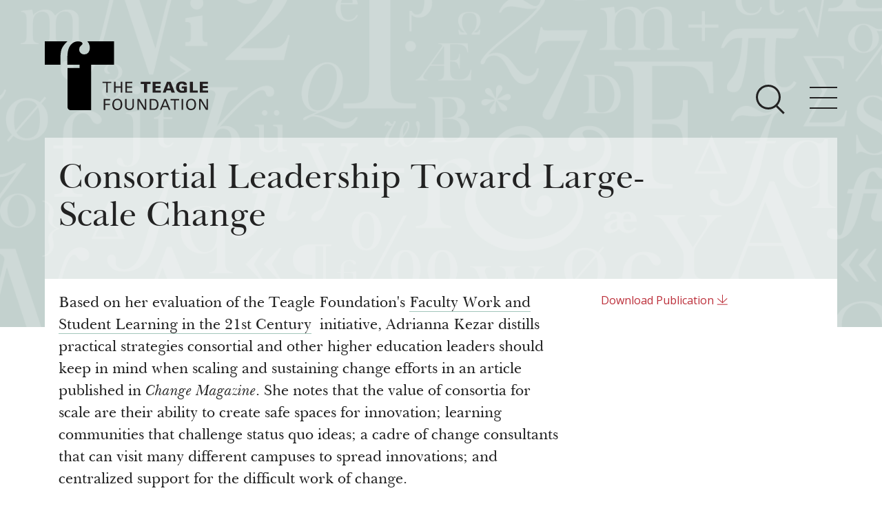

--- FILE ---
content_type: text/html; charset=utf-8
request_url: https://teaglefoundation.org/Resources/Insights-from-Grantees/Faculty-Work-and-Student-Learning-in-the-21st-Cent/Consortial-Leadership-Toward-Large-Scale-Change
body_size: 13160
content:
<!DOCTYPE html>
<!--[if (gt IE 9)|!(IE)]> <!--> <html lang="en" class="no-js gte-ie9"  itemscope xmlns:og="http://opengraphprotocol.org/schema/"> <!--<![endif]-->
<!--[if IE 9]><html lang="en" class="no-js ie9 lt-ie10" xmlns:og="http://opengraphprotocol.org/schema/"> <![endif]-->
<!--[if IE 8]><html lang="en" class="no-js ie8 lt-ie10 lt-ie9" xmlns:og="http://opengraphprotocol.org/schema/"> <![endif]-->
<!--[if (lt IE 8)]> <html lang="en" class="no-js lt-ie10 lt-ie9 lt-ie8" xmlns:og="http://opengraphprotocol.org/schema/"> <![endif]-->
<html xmlns="http://www.w3.org/1999/xhtml" >
<head id="head"><title>
	The Teagle Foundation - Consortial Leadership Toward Large-Scale Change
</title><meta http-equiv="content-type" content="text/html; charset=UTF-8" /> 
 
<meta http-equiv="content-style-type" content="text/css" /> 
<meta http-equiv="content-script-type" content="text/javascript" /> 
<meta charset="utf-8">
<meta http-equiv="X-UA-Compatible" content="IE=edge">
<meta name="viewport" content="width=device-width, initial-scale=1">
<script src="/Shared/js/lib/modernizr/modernizr.custom.03959.js"></script>
<link href="https://fonts.googleapis.com/css?family=Open+Sans:300,300italic,700,800,400" rel="stylesheet" type="text/css">
<link href="/Shared/css/site.css?rel=145884597594032" rel="stylesheet">
<!-- HTML5 shim and Respond.js for IE8 support of HTML5 elements and media queries -->
<!-- Load Respond.js locally to avoid x-domain issues -->
<!--[if lt IE 9]>
  <script src="https://oss.maxcdn.com/html5shiv/3.7.2/html5shiv.min.js"></script>
  <script src="/Shared/js/lib/respond/respond.min.js"></script>
<![endif]-->
<script>   (function(i,s,o,g,r,a,m){i['GoogleAnalyticsObject']=r;i[r]=i[r]||function(){   (i[r].q=i[r].q||[]).push(arguments)},i[r].l=1*new Date();a=s.createElement(o),   m=s.getElementsByTagName(o)[0];a.async=1;a.src=g;m.parentNode.insertBefore(a,m)   })(window,document,'script','https://www.google-analytics.com/analytics.js','ga');   ga('create', 'UA-121431-1', 'auto');   ga('send', 'pageview'); </script>
<style>
@media only screen and (max-width: 768px) {
    .card-set-square .card--home {
      clear: both;
      height: auto !important;
    }
}
</style> 
<link href="/favicon.ico" type="image/x-icon" rel="shortcut icon"/> 
<link href="/favicon.ico" type="image/x-icon" rel="icon"/> 
</head>
<body class="LTR Safari Chrome Safari131 Chrome131 ENUS ContentBody" >
    <form method="post" action="/Resources/Insights-from-Grantees/Faculty-Work-and-Student-Learning-in-the-21st-Cent/Consortial-Leadership-Toward-Large-Scale-Change" onsubmit="javascript:return WebForm_OnSubmit();" id="form">
<div class="aspNetHidden">
<input type="hidden" name="manScript_HiddenField" id="manScript_HiddenField" value="" />
<input type="hidden" name="__CMSCsrfToken" id="__CMSCsrfToken" value="0x+OSi7qniX9D4u6xAcubAE/L/5Y7H/dUPCkzVeR2+NlrJu3nagGpLZ0ksDeE10qs8fjmFImCLtCBpE97yc1qm3yww+B2E5vjf44hVZjnhs=" />
<input type="hidden" name="__EVENTTARGET" id="__EVENTTARGET" value="" />
<input type="hidden" name="__EVENTARGUMENT" id="__EVENTARGUMENT" value="" />
<input type="hidden" name="__VIEWSTATE" id="__VIEWSTATE" value="/[base64]/4Hw7L+9VzlhDDkDFhFH" />
</div>

<script type="text/javascript">
//<![CDATA[
var theForm = document.forms['form'];
if (!theForm) {
    theForm = document.form;
}
function __doPostBack(eventTarget, eventArgument) {
    if (!theForm.onsubmit || (theForm.onsubmit() != false)) {
        theForm.__EVENTTARGET.value = eventTarget;
        theForm.__EVENTARGUMENT.value = eventArgument;
        theForm.submit();
    }
}
//]]>
</script>


<script src="/WebResource.axd?d=EIqlieFzJBUEI7BE6kBdAvJv0DdgktUfrhPvb3j2KC5K1PHARAyzeUKECWNSyHwLlvUjhTGkBWJhPdrOjrYFJmLSPAmN1dbNu0YybeZhjGc1&amp;t=638901382200000000" type="text/javascript"></script>

<input type="hidden" name="lng" id="lng" value="en-US" />
<script type="text/javascript">
	//<![CDATA[

function PM_Postback(param) { if (window.top.HideScreenLockWarningAndSync) { window.top.HideScreenLockWarningAndSync(1080); } if(window.CMSContentManager) { CMSContentManager.allowSubmit = true; }; __doPostBack('m$am',param); }
function PM_Callback(param, callback, ctx) { if (window.top.HideScreenLockWarningAndSync) { window.top.HideScreenLockWarningAndSync(1080); }if (window.CMSContentManager) { CMSContentManager.storeContentChangedStatus(); };WebForm_DoCallback('m$am',param,callback,ctx,null,true); }
//]]>
</script>
<script src="/ScriptResource.axd?d=1VMsmrUlG0SWjlFhiu6aglUCUgVQGeTPyetplArH1H2MsPEbrHpv9BmRRtq3Ntdao2WnnAf5n8Oyyfj8OZHS6U4XnffAnRhon-LygjEZFpcXDZKmcI8PGzYxqEGNVN_SLsVXPyElkdqh5RNOaKN02X314G5J75jk66Nln-akrUQ1&amp;t=ffffffffdb0bd779" type="text/javascript"></script>
<script src="/ScriptResource.axd?d=zaNbywrFcvkH_Ch0EuZ5NCZVwSnd-e_o78gFK91qo71Q2VzdrnsMFjgOC-UILvHYGmwzwVYIKJvMH8CvpSCwW_7D6bTJc9y9DAwkZ3wzc-8vzd6ah-aEy9ZP86x7WZ990&amp;t=7c776dc1" type="text/javascript"></script>
<script src="/ScriptResource.axd?d=T8j-5azGXtbn_mFcHj7yanvkmyqu7v5Oc7bATavjTtGLQNsfnEzJ77vBsE9CvJ2fi0lp2yO7dxzWkLZ1CGNDFeHRD2EuNgt_2XEdt5vbmpmy60jfkFLpSsbC5d1E8k2O85Hm10vhZLir8Ux-1beAZw2&amp;t=7c776dc1" type="text/javascript"></script>
<script type="text/javascript">
	//<![CDATA[

var CMS = CMS || {};
CMS.Application = {
  "isDialog": false,
  "isDebuggingEnabled": false,
  "applicationUrl": "/",
  "isRTL": "false",
  "imagesUrl": "/CMSPages/GetResource.ashx?image=%5bImages.zip%5d%2f"
};

//]]>
</script>
<script type="text/javascript">
//<![CDATA[
function WebForm_OnSubmit() {
if (typeof(ValidatorOnSubmit) == "function" && ValidatorOnSubmit() == false) return false;
return true;
}
//]]>
</script>

<div class="aspNetHidden">

	<input type="hidden" name="__VIEWSTATEGENERATOR" id="__VIEWSTATEGENERATOR" value="A5343185" />
	<input type="hidden" name="__SCROLLPOSITIONX" id="__SCROLLPOSITIONX" value="0" />
	<input type="hidden" name="__SCROLLPOSITIONY" id="__SCROLLPOSITIONY" value="0" />
</div>
    <script type="text/javascript">
//<![CDATA[
Sys.WebForms.PageRequestManager._initialize('manScript', 'form', ['tctxM',''], [], [], 90, '');
//]]>
</script>

    <div id="ctxM">

</div>
    
<span class="mq-helper"></span>

<div class="site-header">
    <div class="site-header__image site-header__bg">
      <div class="site-header__bg-alt-inner"></div>
    </div>
    <header class="site-header__header">
        <div class="site-header__logo">
            <div class="container">
                <div class="site-header__logo-inset">
                    <a href="/">
                        <span class="site-header__logo-label">The Teagle Foundation</span>
                    </a>
                </div>
            </div>
        </div>
        <div class="site-nav" data-toggle-el=".site-nav__toggle-button" data-content-wrap=".site-nav__nav" data-content=".site-nav__content-wrap" data-submenu-toggle=".site-nav__submenu-toggle" data-list-wrap-el=".site-nav__list-wrap" data-list-wrap-content-el=".site-nav__list--level-2" data-header-height-xs="0" data-utility-height-xs="0">
            <div class="site-nav__inset">
                <div class="site-nav__toggle-wrap container">
                    <div class="site-nav__toggles">
                        <button class="site-nav__toggle-search hidden-xs"
                                type="button"
                                data-toggle="collapse"
                                data-target=""
                                aria-controls="bs-navbar"
                                aria-expanded="false">
                            <span class="site-nav__toggle-icon-bar-search"></span>
                            <span class="site-nav__toggle-icon-bar-search"></span>
                            <span class="site-nav__toggle-icon-bar-search"></span>
                        </button>
                        <button class="site-nav__toggle-button"
                                type="button"
                                data-toggle="collapse"
                                data-target=""
                                aria-controls="bs-navbar"
                                aria-expanded="false">
                            <span class="site-nav__toggle-icon-bar"></span>
                            <span class="site-nav__toggle-icon-bar"></span>
                            <span class="site-nav__toggle-icon-bar"></span>
                        </button>
                    </div>
                </div><!-- .site-nav__toggle-wrap -->
              
                <!-- BEGIN PLACEHOLDER NAV -->
                
        <nav class="site-nav__nav">
            <div class="site-nav__content-wrap container">
                <div class="row">
                    <div class="site-nav__content col-sm-12">
                        <ul class="list-unstyled site-nav__list--level-1">
    
                            <li class="site-nav__list-item--level-1">
                                <div class="site-nav__list-wrap--level-1">
                                    <h4 class="site-nav__list-heading" >
                                        <a href="/About" class="site-nav__link site-nav__link--heading " title="About Teagle">About Teagle</a>
                                        <span class="site-nav__submenu-toggle visible-xs">
                                            <i class="icon icon-angle-down"></i>
                                        </span>
                                    </h4>
                                </div>
                                <div class="site-nav__list-wrap site-nav__list-wrap--level-2">
                                    
                                                <ul class="list-unstyled site-nav__list--level-2">
                                        
                                            <li class="site-nav__list-item--level-2"><a  href="/About/From-the-Chair" class="site-nav__link site-nav__link--level-2 " title="From the Chair">From the Chair</a></li>
                                        
                                            <li class="site-nav__list-item--level-2"><a  href="/About/From-the-President" class="site-nav__link site-nav__link--level-2 " title="From the President">From the President</a></li>
                                        
                                            <li class="site-nav__list-item--level-2"><a  href="/About/Staff" class="site-nav__link site-nav__link--level-2 " title="Staff">Staff</a></li>
                                        
                                            <li class="site-nav__list-item--level-2"><a  href="/About/Board" class="site-nav__link site-nav__link--level-2 " title="Board">Board</a></li>
                                        
                                            <li class="site-nav__list-item--level-2"><a  href="/About/History" class="site-nav__link site-nav__link--level-2 " title="History">History</a></li>
                                        
                                            <li class="site-nav__list-item--level-2"><a  href="/About/Annual-Reports" class="site-nav__link site-nav__link--level-2 " title="Annual Reports">Annual Reports</a></li>
                                        
                                                </ul>
                                        
                                </div><!-- site-nav__list-wrap--level-2 -->
                            </li>
    
                            <li class="site-nav__list-item--level-1">
                                <div class="site-nav__list-wrap--level-1">
                                    <h4 class="site-nav__list-heading" >
                                        <a href="/Call-for-Proposals/Current-Initiatives" class="site-nav__link site-nav__link--heading site-nav__highlight" title="Major Initiatives">Major Initiatives</a>
                                        <span class="site-nav__submenu-toggle visible-xs">
                                            <i class="icon icon-angle-down"></i>
                                        </span>
                                    </h4>
                                </div>
                                <div class="site-nav__list-wrap site-nav__list-wrap--level-2">
                                    
                                                <ul class="list-unstyled site-nav__list--level-2">
                                        
                                            <li class="site-nav__list-item--level-2"><a  href="/Call-for-Proposals/Initiatives/Cornerstone" class="site-nav__link site-nav__link--level-2 site-nav__highlight" title="Cornerstone: Learning for Living">Cornerstone: Learning for Living</a></li>
                                        
                                            <li class="site-nav__list-item--level-2"><a  href="/Call-for-Proposals/Initiatives/Knowledge-For-Freedom" class="site-nav__link site-nav__link--level-2 site-nav__highlight" title="Knowledge for Freedom">Knowledge for Freedom</a></li>
                                        
                                            <li class="site-nav__list-item--level-2"><a  href="/Call-for-Proposals/Initiatives/Transfer-Pathways-to-the-Liberal-Arts" class="site-nav__link site-nav__link--level-2 site-nav__highlight" title="Transfer Pathways to the Liberal Arts">Transfer Pathways to the Liberal Arts</a></li>
                                        
                                            <li class="site-nav__list-item--level-2"><a  href="/Call-for-Proposals/Initiatives/Civics-in-the-City" class="site-nav__link site-nav__link--level-2 site-nav__highlight" title="Civics in the City">Civics in the City</a></li>
                                        
                                                </ul>
                                        
                                </div><!-- site-nav__list-wrap--level-2 -->
                            </li>
    
                            <li class="site-nav__list-item--level-1">
                                <div class="site-nav__list-wrap--level-1">
                                    <h4 class="site-nav__list-heading" >
                                        <a href="/How-We-Grant" class="site-nav__link site-nav__link--heading " title="How We Grant">How We Grant</a>
                                        <span class="site-nav__submenu-toggle visible-xs">
                                            <i class="icon icon-angle-down"></i>
                                        </span>
                                    </h4>
                                </div>
                                <div class="site-nav__list-wrap site-nav__list-wrap--level-2">
                                    
                                                <ul class="list-unstyled site-nav__list--level-2">
                                        
                                            <li class="site-nav__list-item--level-2"><a  href="/How-We-Grant/Guidelines" class="site-nav__link site-nav__link--level-2 " title="Guidelines">Guidelines</a></li>
                                        
                                            <li class="site-nav__list-item--level-2"><a  href="/How-We-Grant/Project-Profile" class="site-nav__link site-nav__link--level-2 " title="Profiles of Grantees">Profiles of Grantees</a></li>
                                        
                                            <li class="site-nav__list-item--level-2"><a  href="/How-We-Grant/Grants-Database" class="site-nav__link site-nav__link--level-2 " title="Grants Database">Grants Database</a></li>
                                        
                                            <li class="site-nav__list-item--level-2"><a  href="https://www.grantrequest.com/SID_2196/?SA=AM" class="site-nav__link site-nav__link--level-2 " title="Grantee Login">Grantee Login</a></li>
                                        
                                                </ul>
                                        
                                </div><!-- site-nav__list-wrap--level-2 -->
                            </li>
    
                            <li class="site-nav__list-item--level-1">
                                <div class="site-nav__list-wrap--level-1">
                                    <h4 class="site-nav__list-heading" >
                                        <a href="/Resources" class="site-nav__link site-nav__link--heading " title="Resources">Resources</a>
                                        <span class="site-nav__submenu-toggle visible-xs">
                                            <i class="icon icon-angle-down"></i>
                                        </span>
                                    </h4>
                                </div>
                                <div class="site-nav__list-wrap site-nav__list-wrap--level-2">
                                    
                                                <ul class="list-unstyled site-nav__list--level-2">
                                        
                                            <li class="site-nav__list-item--level-2"><a  href="/Resources/How-and-Why-I-Teach" class="site-nav__link site-nav__link--level-2 " title="How & Why I Teach This Text">How & Why I Teach This Text</a></li>
                                        
                                            <li class="site-nav__list-item--level-2"><a  href="/Resources/Insights-from-Grantees" class="site-nav__link site-nav__link--level-2 " title="Insights from Grantees">Insights from Grantees</a></li>
                                        
                                            <li class="site-nav__list-item--level-2"><a  href="/Resources/Evaluator" class="site-nav__link site-nav__link--level-2 " title="Evaluation Reports">Evaluation Reports</a></li>
                                        
                                            <li class="site-nav__list-item--level-2"><a  href="/Resources/Past-Initiatives" class="site-nav__link site-nav__link--level-2 " title="Past Initiatives">Past Initiatives</a></li>
                                        
                                                </ul>
                                        
                                </div><!-- site-nav__list-wrap--level-2 -->
                            </li>
    
                            <li class="site-nav__list-item--level-1">
                                <div class="site-nav__list-wrap--level-1">
                                    <h4 class="site-nav__list-heading" >
                                        <a href="/Newsroom" class="site-nav__link site-nav__link--heading " title="Newsroom">Newsroom</a>
                                        <span class="site-nav__submenu-toggle visible-xs">
                                            <i class="icon icon-angle-down"></i>
                                        </span>
                                    </h4>
                                </div>
                                <div class="site-nav__list-wrap site-nav__list-wrap--level-2">
                                    
                                                <ul class="list-unstyled site-nav__list--level-2">
                                        
                                                </ul>
                                        
                                </div><!-- site-nav__list-wrap--level-2 -->
                            </li>
    
                            <li class="visible-xs responsiveSearch">
                                <div class="site-nav__search-input-group-wrap">
                                    <div class="container">
                                        <div class="site-nav__search-input-group-inset">
                                            <div class="site-nav__search-input-wrap" style="position: static;">
                                                <input type="text" class="form-control site-nav__search-input" placeholder="Search" id="txtSearchTop">
                                            </div>
                                            <button class="site-nav__search-button" id="btnSearchTop" onclick="doSearch();">
                                                <span class="site-nav__search-button-icon-bar"></span>
                                                <span class="site-nav__search-button-icon-bar"></span>
                                                <span class="site-nav__search-button-icon-bar"></span>
                                            </button>
                                        </div>
                                    </div>
                                </div>
                            </li>
                        </ul>
                    </div><!-- .col -->
                </div><!-- row -->
            </div><!-- .site-nav__content -->
        </nav><!-- .site-nav__nav -->
    

            </div><!-- .site-nav__inset -->
        </div><!-- .site-nav -->
        <!-- BEGIN PLACEHOLDER SEARCH -->
        <div class="site-nav__search-wrap">
            <div class="site-nav__search"
                 data-toggle-el=".site-nav__toggle-search"
                 data-input-group-wrap-el=".site-nav__search-input-group-wrap"
                 data-input-group-inset-el=".site-nav__search-input-group-inset"
                 data-header-height-xs="88"
                 data-header-height-md="151"
                 data-utility-height-xs="37"
                 data-utility-height-md="40"
                 data-search-bg-height-xs="86"
                 data-search-bg-height-md="141">

                <div class="site-nav__search-input-group-wrap">
                    <div class="container">
                        <div class="site-nav__search-input-group-inset">
                            <div class="site-nav__search-input-wrap">
                                <input name="p$lt$txtSearchTop" type="text" id="p_lt_txtSearchTop" class="form-control site-nav__search-input" placeholder="Search" />
                                <button class="site-nav__search-button" id="btnSearchTop" onclick="doSearch();" type="button">
                                    <span class="site-nav__search-button-icon-bar"></span>
                                    <span class="site-nav__search-button-icon-bar"></span>
                                    <span class="site-nav__search-button-icon-bar"></span>
                                </button>
                            </div>
                        </div>
                    </div>
                </div>
            </div>
        </div>

    </header>
</div>



<div class="container site-main" id="main-container">
    
<div class="row"><div class="col-sm-12"><section class="col-xs-12 page-header__wrap"><div class="page-header"><header class="page-header__header"><h1 class="page-header__title">Consortial Leadership Toward Large-Scale Change</h1></header></div></section></div></div>
<div class="row main-content">
  <section class="column-primary col-sm-8">
    <div class="page-content">
        
        <p>Based on her evaluation of the Teagle Foundation&#39;s <a href="/Grants-Initiatives/Past-Initiatives/Past-Initiatives-Items/Faculty-Work-and-Student-Learning-in-the-21st-Cent/Faculty-Work-and-Student-Learning-in-the-21st-Cent">Faculty Work and Student Learning in the 21st Century</a>&nbsp;initiative, Adrianna Kezar distills practical strategies consortial and other higher education leaders should keep in mind when scaling and sustaining change efforts in an article published in <em>Change Magazine</em>. She notes that the value of consortia for scale are their ability to create safe spaces for innovation; learning communities that challenge status quo ideas; a cadre of change consultants that can visit many different campuses to spread innovations; and centralized support for the difficult work of change.</p>

    </div>
  </section>
  <section class="column-secondary col-xs-12 col-sm-4">
      <div class="sidebar-wrap">
        <div class="sidebar-wrap__download"><a href="/Teagle/media/GlobalMediaLibrary/documents/resources/Adrianna-Kezar_Consortial-Leadership-Toward-Large-Scale-Change.pdf?ext=.pdf" target="_blank">Download Publication <i class="icon icon-download-arrow-bottom"></i></a></div>
         
        
      </div>
  </section>
</div> <!-- row -->
    <div class="addthis_responsive_sharing"></div>
</div><!-- .container.site-main -->


<div class="outro-section">
    <div class="outro-signup-teagle">
        <div class="container">
          <div id="p_lt_ctl04_divForm" class="row outro-signup-teagle-form">
    <div class="col-xs-12 col-md-4">
        <h2 class="outro-signup-teagle-form__heading text-uppercase">Sign-up for Teagle E-news</h2>
        <p class="outro-signup-teagle-form__description">
        
        <div id="p_lt_ctl04_vldSummary" style="display:none;">

</div>
            Teagle's newsletter includes updates, insights from grantees, and teaching resources.
        </p>
    </div>
    <div class="outro-signup-teagle-form__wrapper col-xs-12 col-md-8">
        <div class="form-group">
        <div class="form-group-wrapper">
            <label for="signup-form__firstname" class="control-label hidden">First Name</label>
            <input name="p$lt$ctl04$txtFirstName" type="text" id="p_lt_ctl04_txtFirstName" class="form-control" placeholder="First Name" />
            <span id="p_lt_ctl04_rfvFirstName" style="display:none;"></span>
    
        </div>
        </div>
        <div class="form-group">
        <div class="form-group-wrapper">
            <label for="signup-form__lastname" class="control-label hidden">Last Name</label>
            <input name="p$lt$ctl04$txtLastName" type="text" id="p_lt_ctl04_txtLastName" class="form-control" placeholder="Last Name" />
            <span id="p_lt_ctl04_rfvLastName" style="display:none;"></span>
    
        </div>
        </div>
        <div class="form-group">
        <div class="form-group-wrapper">
            <label for="signup-form__email" class="control-label hidden">Email</label>
            <input name="p$lt$ctl04$txtEmail" type="text" id="p_lt_ctl04_txtEmail" class="form-control" placeholder="Email" />
            <span id="p_lt_ctl04_rfvEmail" style="display:none;"></span>
            <span id="p_lt_ctl04_revEmail" style="display:none;"></span>
    
                
        </div>
        </div>
        <div class="form-group">
        <div class="form-group-wrapper">
            <label for="signup-form__organization" class="control-label hidden">Organization</label>
            <input name="p$lt$ctl04$txtOrganization" type="text" id="p_lt_ctl04_txtOrganization" class="form-control" placeholder="Organization" />
        </div>
        </div>
        <div class="form-group">
        <div class="form-group-wrapper">
            <input type="submit" name="p$lt$ctl04$btnSubmit" value="Submit" onclick="javascript:WebForm_DoPostBackWithOptions(new WebForm_PostBackOptions(&quot;p$lt$ctl04$btnSubmit&quot;, &quot;&quot;, true, &quot;enews&quot;, &quot;&quot;, false, false))" id="p_lt_ctl04_btnSubmit" class="form-control text-left text-uppercase" />
    
        </div>
        </div>
    </div>
</div>



        </div>
    </div>
</div>
<div>
  <div class="site-footer">
    <footer class="site-footer__footer container">
        <div class="site-footer__inset row">
  
          <div class="site-footer__address col-xs-12 col-md-4">
            <div class="site-footer__address-inset">
              <span itemprop="name">The Teagle Foundation</span>
              <address class="address" itemprop="address">
                <span class="street" itemprop="streetAddress">570 Lexington Avenue, 38th Floor</span><br/>
                <span class="city"> 
                <span itemprop="addressLocality">New York,</span>
                </span>
                <span class="state" itemprop="addressRegion">NY</span>
                <span class="zipcode" itemprop="postalCode">10022</span>
                <span class="country" itemprop="addressCountry">US</span><br />
                <span class="phone">212-373-1972</span>
              </address>
            </div><!-- .site-footer__address-inset -->
          </div><!-- .site-footer__address -->
  
          <div class="site-footer__links col-xs-12 col-md-4 col-lg-4">
            <div class="site-footer__social">
              <ul class="site-footer__social-icon-list">
                <li class="site-footer__social-icon-list-item">
                  <a href="https://www.facebook.com/TeagleFoundation/" class="site-footer__link" target="_blank"><i class="icon-facebook site-footer__social-icon" itemprop="sameAs" title=""></i></a>
                </li>
                <li class="site-footer__social-icon-list-item" style="display:none;">
                  <a href="#" class="site-footer__link" target="_blank"><i class="icon-twitter site-footer__social-icon" itemprop="sameAs" title=""></i></a>
                </li>
                <li class="site-footer__social-icon-list-item">
                  <a href="https://www.linkedin.com/company/teagle-foundation" class="site-footer__link" target="_blank"><i class="icon-linkedin site-footer__social-icon" itemprop="sameAs" title=""></i></a>
                </li>
              </ul><!-- .site-footer__social-icon-list -->
            </div>
            <ul class="site-footer__links-list">
              <li class="site-footer__links-list-item">
                <a href="/About/Privacy-Policy" class="site-footer__link">
                  Privacy Policy
                </a>
              </li>
              <li class="site-footer__links-list-item">
                <a href="/About/Terms-Conditions" class="site-footer__link">
                  Terms &amp; Conditions
                </a>
              </li>
            </ul>
          </div><!-- .site-footer__links -->
  
          <div class="site-footer__login site-footer__login-grantee col-xs-12 col-md-4 col-lg-4">
            <a href="https://www.GrantRequest.com/SID_2196?SA=AM" target="_blank">applicant/grantee login</a>
          </div>
  
        </div><!-- .site-footer__inset.row -->
  
        <div class="row">
          <div class="site-footer__copyright col-xs-12">
            <div class="site-footer__copyright-inset">
              &copy; 2025.V2  All Rights Reserved.
              <span itemprop="name">The Teagle Foundation</span>
            </div>
          </div><!-- .site-footer__copyright -->
        </div><!-- .row -->
    </footer>
  </div><!--  site-footer -->

</div>

<script src="/shared/js/site.js?rel=52323534634634J"></script>
<script type="text/javascript" src="//s7.addthis.com/js/300/addthis_widget.js#pubid=ra-579a28153bbfc8e2"></script>
    
    
<script type="text/javascript">
//<![CDATA[
var Page_ValidationSummaries =  new Array(document.getElementById("p_lt_ctl04_vldSummary"));
var Page_Validators =  new Array(document.getElementById("p_lt_ctl04_rfvFirstName"), document.getElementById("p_lt_ctl04_rfvLastName"), document.getElementById("p_lt_ctl04_rfvEmail"), document.getElementById("p_lt_ctl04_revEmail"));
//]]>
</script>

<script type="text/javascript">
//<![CDATA[
var p_lt_ctl04_vldSummary = document.all ? document.all["p_lt_ctl04_vldSummary"] : document.getElementById("p_lt_ctl04_vldSummary");
p_lt_ctl04_vldSummary.headertext = "Please fix the following errors:";
p_lt_ctl04_vldSummary.showmessagebox = "True";
p_lt_ctl04_vldSummary.showsummary = "False";
p_lt_ctl04_vldSummary.validationGroup = "enews";
var p_lt_ctl04_rfvFirstName = document.all ? document.all["p_lt_ctl04_rfvFirstName"] : document.getElementById("p_lt_ctl04_rfvFirstName");
p_lt_ctl04_rfvFirstName.controltovalidate = "p_lt_ctl04_txtFirstName";
p_lt_ctl04_rfvFirstName.errormessage = "First Name is required";
p_lt_ctl04_rfvFirstName.display = "None";
p_lt_ctl04_rfvFirstName.validationGroup = "enews";
p_lt_ctl04_rfvFirstName.evaluationfunction = "RequiredFieldValidatorEvaluateIsValid";
p_lt_ctl04_rfvFirstName.initialvalue = "";
var p_lt_ctl04_rfvLastName = document.all ? document.all["p_lt_ctl04_rfvLastName"] : document.getElementById("p_lt_ctl04_rfvLastName");
p_lt_ctl04_rfvLastName.controltovalidate = "p_lt_ctl04_txtLastName";
p_lt_ctl04_rfvLastName.errormessage = "Last Name is required";
p_lt_ctl04_rfvLastName.display = "None";
p_lt_ctl04_rfvLastName.validationGroup = "enews";
p_lt_ctl04_rfvLastName.evaluationfunction = "RequiredFieldValidatorEvaluateIsValid";
p_lt_ctl04_rfvLastName.initialvalue = "";
var p_lt_ctl04_rfvEmail = document.all ? document.all["p_lt_ctl04_rfvEmail"] : document.getElementById("p_lt_ctl04_rfvEmail");
p_lt_ctl04_rfvEmail.controltovalidate = "p_lt_ctl04_txtEmail";
p_lt_ctl04_rfvEmail.errormessage = "Email is required";
p_lt_ctl04_rfvEmail.display = "None";
p_lt_ctl04_rfvEmail.validationGroup = "enews";
p_lt_ctl04_rfvEmail.evaluationfunction = "RequiredFieldValidatorEvaluateIsValid";
p_lt_ctl04_rfvEmail.initialvalue = "";
var p_lt_ctl04_revEmail = document.all ? document.all["p_lt_ctl04_revEmail"] : document.getElementById("p_lt_ctl04_revEmail");
p_lt_ctl04_revEmail.controltovalidate = "p_lt_ctl04_txtEmail";
p_lt_ctl04_revEmail.errormessage = "Email Must Be in Proper Format (ie name@email.com)";
p_lt_ctl04_revEmail.display = "None";
p_lt_ctl04_revEmail.validationGroup = "enews";
p_lt_ctl04_revEmail.evaluationfunction = "RegularExpressionValidatorEvaluateIsValid";
p_lt_ctl04_revEmail.validationexpression = "\\w+([-+.\']\\w+)*@\\w+([-.]\\w+)*\\.\\w+([-.]\\w+)*";
//]]>
</script>


<script type="text/javascript">
//<![CDATA[
(function() {var fn = function() {$get("manScript_HiddenField").value = '';Sys.Application.remove_init(fn);};Sys.Application.add_init(fn);})();//]]>
</script>

<script type="text/javascript">
	//<![CDATA[
if (typeof(Sys.Browser.WebKit) == 'undefined') {
    Sys.Browser.WebKit = {};
}
if (navigator.userAgent.indexOf('WebKit/') > -1) {
    Sys.Browser.agent = Sys.Browser.WebKit;
    Sys.Browser.version = parseFloat(navigator.userAgent.match(/WebKit\/(\d+(\.\d+)?)/)[1]);
    Sys.Browser.name = 'WebKit';
}
//]]>
</script>
<script type="text/javascript">
//<![CDATA[

var callBackFrameUrl='/WebResource.axd?d=h960Bz-rt-r931TZ7Su7AM8g2B75wibE2-3Eyqcgj37N6yyZMxDgoFVRrBgwJvUF9Ll3oEQbedYTeugOAgo1S4i3Pg8eWeDwcmA6qdr-ToU1&t=638901382200000000';
WebForm_InitCallback();
(function(id) {
    var e = document.getElementById(id);
    if (e) {
        e.dispose = function() {
            Array.remove(Page_ValidationSummaries, document.getElementById(id));
        }
        e = null;
    }
})('p_lt_ctl04_vldSummary');

var Page_ValidationActive = false;
if (typeof(ValidatorOnLoad) == "function") {
    ValidatorOnLoad();
}

function ValidatorOnSubmit() {
    if (Page_ValidationActive) {
        return ValidatorCommonOnSubmit();
    }
    else {
        return true;
    }
}
        
theForm.oldSubmit = theForm.submit;
theForm.submit = WebForm_SaveScrollPositionSubmit;

theForm.oldOnSubmit = theForm.onsubmit;
theForm.onsubmit = WebForm_SaveScrollPositionOnSubmit;

document.getElementById('p_lt_ctl04_rfvFirstName').dispose = function() {
    Array.remove(Page_Validators, document.getElementById('p_lt_ctl04_rfvFirstName'));
}

document.getElementById('p_lt_ctl04_rfvLastName').dispose = function() {
    Array.remove(Page_Validators, document.getElementById('p_lt_ctl04_rfvLastName'));
}

document.getElementById('p_lt_ctl04_rfvEmail').dispose = function() {
    Array.remove(Page_Validators, document.getElementById('p_lt_ctl04_rfvEmail'));
}

document.getElementById('p_lt_ctl04_revEmail').dispose = function() {
    Array.remove(Page_Validators, document.getElementById('p_lt_ctl04_revEmail'));
}
//]]>
</script>
</form>
</body>
</html>


--- FILE ---
content_type: text/css
request_url: https://teaglefoundation.org/Shared/css/site.css?rel=145884597594032
body_size: 88361
content:
@charset "UTF-8";
/**
 *  site.scss
 *
 *  This is the main SCSS file that generates site.css and site.min.css
 *  Note that Bootstrap is overridden here also.
 *
 */
/* Modular Scale */
/* Global */
/*!
 * Bootstrap v3.3.6 (http://getbootstrap.com)
 * Copyright 2011-2015 Twitter, Inc.
 * Licensed under MIT (https://github.com/twbs/bootstrap/blob/master/LICENSE)
 */
/*! normalize.css v3.0.3 | MIT License | github.com/necolas/normalize.css */
html {
    font-family: sans-serif;
    -ms-text-size-adjust: 100%;
    -webkit-text-size-adjust: 100%;
}

body {
    margin: 0;
}

article,
aside,
details,
figcaption,
figure,
footer,
header,
hgroup,
main,
menu,
nav,
section,
summary {
    display: block;
}

audio,
canvas,
progress,
video {
    display: inline-block;
    vertical-align: baseline;
}

    audio:not([controls]) {
        display: none;
        height: 0;
    }

[hidden],
template {
    display: none;
}

a {
    background-color: transparent;
}

    a:active,
    a:hover {
        outline: 0;
    }

abbr[title] {
    border-bottom: 1px dotted;
}

b,
strong {
    font-weight: bold;
}

dfn {
    font-style: italic;
}

h1 {
    font-size: 2em;
    margin: 0.67em 0;
}

mark {
    background: #ff0;
    color: #000;
}

small {
    font-size: 80%;
}

sub,
sup {
    font-size: 75%;
    line-height: 0;
    position: relative;
    vertical-align: baseline;
}

sup {
    top: -0.5em;
}

sub {
    bottom: -0.25em;
}

img {
    border: 0;
}

svg:not(:root) {
    overflow: hidden;
}

figure {
    margin: 1em 40px;
}

hr {
    box-sizing: content-box;
    height: 0;
}

pre {
    overflow: auto;
}

code,
kbd,
pre,
samp {
    font-family: monospace, monospace;
    font-size: 1em;
}

button,
input,
optgroup,
select,
textarea {
    color: inherit;
    font: inherit;
    margin: 0;
}

button {
    overflow: visible;
}

button,
select {
    text-transform: none;
}

button,
html input[type="button"],
input[type="reset"],
input[type="submit"] {
    -webkit-appearance: button;
    cursor: pointer;
}

    button[disabled],
    html input[disabled] {
        cursor: default;
    }

    button::-moz-focus-inner,
    input::-moz-focus-inner {
        border: 0;
        padding: 0;
    }

input {
    line-height: normal;
}

    input[type="checkbox"],
    input[type="radio"] {
        box-sizing: border-box;
        padding: 0;
    }

    input[type="number"]::-webkit-inner-spin-button,
    input[type="number"]::-webkit-outer-spin-button {
        height: auto;
    }

    input[type="search"] {
        -webkit-appearance: textfield;
        box-sizing: content-box;
    }

        input[type="search"]::-webkit-search-cancel-button,
        input[type="search"]::-webkit-search-decoration {
            -webkit-appearance: none;
        }

fieldset {
    border: 1px solid #c0c0c0;
    margin: 0 2px;
    padding: 0.35em 0.625em 0.75em;
}

legend {
    border: 0;
    padding: 0;
}

textarea {
    overflow: auto;
}

optgroup {
    font-weight: bold;
}

table {
    border-collapse: collapse;
    border-spacing: 0;
}

td,
th {
    padding: 0;
}

/*! Source: https://github.com/h5bp/html5-boilerplate/blob/master/src/css/main.css */
@media print {
    *,
    *:before,
    *:after {
        background: transparent !important;
        color: #000 !important;
        box-shadow: none !important;
        text-shadow: none !important;
    }

    a,
    a:visited {
        text-decoration: underline;
    }

        a[href]:after {
            content: " (" attr(href) ")";
        }

    abbr[title]:after {
        content: " (" attr(title) ")";
    }

    a[href^="#"]:after,
    a[href^="javascript:"]:after {
        content: "";
    }

    pre,
    blockquote {
        border: 1px solid #999;
        page-break-inside: avoid;
    }

    thead {
        display: table-header-group;
    }

    tr,
    img {
        page-break-inside: avoid;
    }

    img {
        max-width: 100% !important;
    }

    p,
    h2,
    h3 {
        orphans: 3;
        widows: 3;
    }

    h2,
    h3 {
        page-break-after: avoid;
    }

    .navbar {
        display: none;
    }

    .btn > .caret,
    .dropup > .btn > .caret {
        border-top-color: #000 !important;
    }

    .label {
        border: 1px solid #000;
    }

    .table {
        border-collapse: collapse !important;
    }

        .table td,
        .table th {
            background-color: #fff !important;
        }

    .table-bordered th,
    .table-bordered td {
        border: 1px solid #ddd !important;
    }
}

@font-face {
    font-family: 'Glyphicons Halflings';
    src: url("../fonts/bootstrap/glyphicons-halflings-regular.eot");
    src: url("../fonts/bootstrap/glyphicons-halflings-regular.eot?#iefix") format("embedded-opentype"), url("../fonts/bootstrap/glyphicons-halflings-regular.woff2") format("woff2"), url("../fonts/bootstrap/glyphicons-halflings-regular.woff") format("woff"), url("../fonts/bootstrap/glyphicons-halflings-regular.ttf") format("truetype"), url("../fonts/bootstrap/glyphicons-halflings-regular.svg#glyphicons_halflingsregular") format("svg");
}

.glyphicon {
    position: relative;
    top: 1px;
    display: inline-block;
    font-family: 'Glyphicons Halflings';
    font-style: normal;
    font-weight: normal;
    line-height: 1;
    -webkit-font-smoothing: antialiased;
    -moz-osx-font-smoothing: grayscale;
}

.glyphicon-asterisk:before {
    content: "\002a";
}

.glyphicon-plus:before {
    content: "\002b";
}

.glyphicon-euro:before,
.glyphicon-eur:before {
    content: "\20ac";
}

.glyphicon-minus:before {
    content: "\2212";
}

.glyphicon-cloud:before {
    content: "\2601";
}

.glyphicon-envelope:before {
    content: "\2709";
}

.glyphicon-pencil:before {
    content: "\270f";
}

.glyphicon-glass:before {
    content: "\e001";
}

.glyphicon-music:before {
    content: "\e002";
}

.glyphicon-search:before {
    content: "\e003";
}

.glyphicon-heart:before {
    content: "\e005";
}

.glyphicon-star:before {
    content: "\e006";
}

.glyphicon-star-empty:before {
    content: "\e007";
}

.glyphicon-user:before {
    content: "\e008";
}

.glyphicon-film:before {
    content: "\e009";
}

.glyphicon-th-large:before {
    content: "\e010";
}

.glyphicon-th:before {
    content: "\e011";
}

.glyphicon-th-list:before {
    content: "\e012";
}

.glyphicon-ok:before {
    content: "\e013";
}

.glyphicon-remove:before {
    content: "\e014";
}

.glyphicon-zoom-in:before {
    content: "\e015";
}

.glyphicon-zoom-out:before {
    content: "\e016";
}

.glyphicon-off:before {
    content: "\e017";
}

.glyphicon-signal:before {
    content: "\e018";
}

.glyphicon-cog:before {
    content: "\e019";
}

.glyphicon-trash:before {
    content: "\e020";
}

.glyphicon-home:before {
    content: "\e021";
}

.glyphicon-file:before {
    content: "\e022";
}

.glyphicon-time:before {
    content: "\e023";
}

.glyphicon-road:before {
    content: "\e024";
}

.glyphicon-download-alt:before {
    content: "\e025";
}

.glyphicon-download:before {
    content: "\e026";
}

.glyphicon-upload:before {
    content: "\e027";
}

.glyphicon-inbox:before {
    content: "\e028";
}

.glyphicon-play-circle:before {
    content: "\e029";
}

.glyphicon-repeat:before {
    content: "\e030";
}

.glyphicon-refresh:before {
    content: "\e031";
}

.glyphicon-list-alt:before {
    content: "\e032";
}

.glyphicon-lock:before {
    content: "\e033";
}

.glyphicon-flag:before {
    content: "\e034";
}

.glyphicon-headphones:before {
    content: "\e035";
}

.glyphicon-volume-off:before {
    content: "\e036";
}

.glyphicon-volume-down:before {
    content: "\e037";
}

.glyphicon-volume-up:before {
    content: "\e038";
}

.glyphicon-qrcode:before {
    content: "\e039";
}

.glyphicon-barcode:before {
    content: "\e040";
}

.glyphicon-tag:before {
    content: "\e041";
}

.glyphicon-tags:before {
    content: "\e042";
}

.glyphicon-book:before {
    content: "\e043";
}

.glyphicon-bookmark:before {
    content: "\e044";
}

.glyphicon-print:before {
    content: "\e045";
}

.glyphicon-camera:before {
    content: "\e046";
}

.glyphicon-font:before {
    content: "\e047";
}

.glyphicon-bold:before {
    content: "\e048";
}

.glyphicon-italic:before {
    content: "\e049";
}

.glyphicon-text-height:before {
    content: "\e050";
}

.glyphicon-text-width:before {
    content: "\e051";
}

.glyphicon-align-left:before {
    content: "\e052";
}

.glyphicon-align-center:before {
    content: "\e053";
}

.glyphicon-align-right:before {
    content: "\e054";
}

.glyphicon-align-justify:before {
    content: "\e055";
}

.glyphicon-list:before {
    content: "\e056";
}

.glyphicon-indent-left:before {
    content: "\e057";
}

.glyphicon-indent-right:before {
    content: "\e058";
}

.glyphicon-facetime-video:before {
    content: "\e059";
}

.glyphicon-picture:before {
    content: "\e060";
}

.glyphicon-map-marker:before {
    content: "\e062";
}

.glyphicon-adjust:before {
    content: "\e063";
}

.glyphicon-tint:before {
    content: "\e064";
}

.glyphicon-edit:before {
    content: "\e065";
}

.glyphicon-share:before {
    content: "\e066";
}

.glyphicon-check:before {
    content: "\e067";
}

.glyphicon-move:before {
    content: "\e068";
}

.glyphicon-step-backward:before {
    content: "\e069";
}

.glyphicon-fast-backward:before {
    content: "\e070";
}

.glyphicon-backward:before {
    content: "\e071";
}

.glyphicon-play:before {
    content: "\e072";
}

.glyphicon-pause:before {
    content: "\e073";
}

.glyphicon-stop:before {
    content: "\e074";
}

.glyphicon-forward:before {
    content: "\e075";
}

.glyphicon-fast-forward:before {
    content: "\e076";
}

.glyphicon-step-forward:before {
    content: "\e077";
}

.glyphicon-eject:before {
    content: "\e078";
}

.glyphicon-chevron-left:before {
    content: "\e079";
}

.glyphicon-chevron-right:before {
    content: "\e080";
}

.glyphicon-plus-sign:before {
    content: "\e081";
}

.glyphicon-minus-sign:before {
    content: "\e082";
}

.glyphicon-remove-sign:before {
    content: "\e083";
}

.glyphicon-ok-sign:before {
    content: "\e084";
}

.glyphicon-question-sign:before {
    content: "\e085";
}

.glyphicon-info-sign:before {
    content: "\e086";
}

.glyphicon-screenshot:before {
    content: "\e087";
}

.glyphicon-remove-circle:before {
    content: "\e088";
}

.glyphicon-ok-circle:before {
    content: "\e089";
}

.glyphicon-ban-circle:before {
    content: "\e090";
}

.glyphicon-arrow-left:before {
    content: "\e091";
}

.glyphicon-arrow-right:before {
    content: "\e092";
}

.glyphicon-arrow-up:before {
    content: "\e093";
}

.glyphicon-arrow-down:before {
    content: "\e094";
}

.glyphicon-share-alt:before {
    content: "\e095";
}

.glyphicon-resize-full:before {
    content: "\e096";
}

.glyphicon-resize-small:before {
    content: "\e097";
}

.glyphicon-exclamation-sign:before {
    content: "\e101";
}

.glyphicon-gift:before {
    content: "\e102";
}

.glyphicon-leaf:before {
    content: "\e103";
}

.glyphicon-fire:before {
    content: "\e104";
}

.glyphicon-eye-open:before {
    content: "\e105";
}

.glyphicon-eye-close:before {
    content: "\e106";
}

.glyphicon-warning-sign:before {
    content: "\e107";
}

.glyphicon-plane:before {
    content: "\e108";
}

.glyphicon-calendar:before {
    content: "\e109";
}

.glyphicon-random:before {
    content: "\e110";
}

.glyphicon-comment:before {
    content: "\e111";
}

.glyphicon-magnet:before {
    content: "\e112";
}

.glyphicon-chevron-up:before {
    content: "\e113";
}

.glyphicon-chevron-down:before {
    content: "\e114";
}

.glyphicon-retweet:before {
    content: "\e115";
}

.glyphicon-shopping-cart:before {
    content: "\e116";
}

.glyphicon-folder-close:before {
    content: "\e117";
}

.glyphicon-folder-open:before {
    content: "\e118";
}

.glyphicon-resize-vertical:before {
    content: "\e119";
}

.glyphicon-resize-horizontal:before {
    content: "\e120";
}

.glyphicon-hdd:before {
    content: "\e121";
}

.glyphicon-bullhorn:before {
    content: "\e122";
}

.glyphicon-bell:before {
    content: "\e123";
}

.glyphicon-certificate:before {
    content: "\e124";
}

.glyphicon-thumbs-up:before {
    content: "\e125";
}

.glyphicon-thumbs-down:before {
    content: "\e126";
}

.glyphicon-hand-right:before {
    content: "\e127";
}

.glyphicon-hand-left:before {
    content: "\e128";
}

.glyphicon-hand-up:before {
    content: "\e129";
}

.glyphicon-hand-down:before {
    content: "\e130";
}

.glyphicon-circle-arrow-right:before {
    content: "\e131";
}

.glyphicon-circle-arrow-left:before {
    content: "\e132";
}

.glyphicon-circle-arrow-up:before {
    content: "\e133";
}

.glyphicon-circle-arrow-down:before {
    content: "\e134";
}

.glyphicon-globe:before {
    content: "\e135";
}

.glyphicon-wrench:before {
    content: "\e136";
}

.glyphicon-tasks:before {
    content: "\e137";
}

.glyphicon-filter:before {
    content: "\e138";
}

.glyphicon-briefcase:before {
    content: "\e139";
}

.glyphicon-fullscreen:before {
    content: "\e140";
}

.glyphicon-dashboard:before {
    content: "\e141";
}

.glyphicon-paperclip:before {
    content: "\e142";
}

.glyphicon-heart-empty:before {
    content: "\e143";
}

.glyphicon-link:before {
    content: "\e144";
}

.glyphicon-phone:before {
    content: "\e145";
}

.glyphicon-pushpin:before {
    content: "\e146";
}

.glyphicon-usd:before {
    content: "\e148";
}

.glyphicon-gbp:before {
    content: "\e149";
}

.glyphicon-sort:before {
    content: "\e150";
}

.glyphicon-sort-by-alphabet:before {
    content: "\e151";
}

.glyphicon-sort-by-alphabet-alt:before {
    content: "\e152";
}

.glyphicon-sort-by-order:before {
    content: "\e153";
}

.glyphicon-sort-by-order-alt:before {
    content: "\e154";
}

.glyphicon-sort-by-attributes:before {
    content: "\e155";
}

.glyphicon-sort-by-attributes-alt:before {
    content: "\e156";
}

.glyphicon-unchecked:before {
    content: "\e157";
}

.glyphicon-expand:before {
    content: "\e158";
}

.glyphicon-collapse-down:before {
    content: "\e159";
}

.glyphicon-collapse-up:before {
    content: "\e160";
}

.glyphicon-log-in:before {
    content: "\e161";
}

.glyphicon-flash:before {
    content: "\e162";
}

.glyphicon-log-out:before {
    content: "\e163";
}

.glyphicon-new-window:before {
    content: "\e164";
}

.glyphicon-record:before {
    content: "\e165";
}

.glyphicon-save:before {
    content: "\e166";
}

.glyphicon-open:before {
    content: "\e167";
}

.glyphicon-saved:before {
    content: "\e168";
}

.glyphicon-import:before {
    content: "\e169";
}

.glyphicon-export:before {
    content: "\e170";
}

.glyphicon-send:before {
    content: "\e171";
}

.glyphicon-floppy-disk:before {
    content: "\e172";
}

.glyphicon-floppy-saved:before {
    content: "\e173";
}

.glyphicon-floppy-remove:before {
    content: "\e174";
}

.glyphicon-floppy-save:before {
    content: "\e175";
}

.glyphicon-floppy-open:before {
    content: "\e176";
}

.glyphicon-credit-card:before {
    content: "\e177";
}

.glyphicon-transfer:before {
    content: "\e178";
}

.glyphicon-cutlery:before {
    content: "\e179";
}

.glyphicon-header:before {
    content: "\e180";
}

.glyphicon-compressed:before {
    content: "\e181";
}

.glyphicon-earphone:before {
    content: "\e182";
}

.glyphicon-phone-alt:before {
    content: "\e183";
}

.glyphicon-tower:before {
    content: "\e184";
}

.glyphicon-stats:before {
    content: "\e185";
}

.glyphicon-sd-video:before {
    content: "\e186";
}

.glyphicon-hd-video:before {
    content: "\e187";
}

.glyphicon-subtitles:before {
    content: "\e188";
}

.glyphicon-sound-stereo:before {
    content: "\e189";
}

.glyphicon-sound-dolby:before {
    content: "\e190";
}

.glyphicon-sound-5-1:before {
    content: "\e191";
}

.glyphicon-sound-6-1:before {
    content: "\e192";
}

.glyphicon-sound-7-1:before {
    content: "\e193";
}

.glyphicon-copyright-mark:before {
    content: "\e194";
}

.glyphicon-registration-mark:before {
    content: "\e195";
}

.glyphicon-cloud-download:before {
    content: "\e197";
}

.glyphicon-cloud-upload:before {
    content: "\e198";
}

.glyphicon-tree-conifer:before {
    content: "\e199";
}

.glyphicon-tree-deciduous:before {
    content: "\e200";
}

.glyphicon-cd:before {
    content: "\e201";
}

.glyphicon-save-file:before {
    content: "\e202";
}

.glyphicon-open-file:before {
    content: "\e203";
}

.glyphicon-level-up:before {
    content: "\e204";
}

.glyphicon-copy:before {
    content: "\e205";
}

.glyphicon-paste:before {
    content: "\e206";
}

.glyphicon-alert:before {
    content: "\e209";
}

.glyphicon-equalizer:before {
    content: "\e210";
}

.glyphicon-king:before {
    content: "\e211";
}

.glyphicon-queen:before {
    content: "\e212";
}

.glyphicon-pawn:before {
    content: "\e213";
}

.glyphicon-bishop:before {
    content: "\e214";
}

.glyphicon-knight:before {
    content: "\e215";
}

.glyphicon-baby-formula:before {
    content: "\e216";
}

.glyphicon-tent:before {
    content: "\26fa";
}

.glyphicon-blackboard:before {
    content: "\e218";
}

.glyphicon-bed:before {
    content: "\e219";
}

.glyphicon-apple:before {
    content: "\f8ff";
}

.glyphicon-erase:before {
    content: "\e221";
}

.glyphicon-hourglass:before {
    content: "\231b";
}

.glyphicon-lamp:before {
    content: "\e223";
}

.glyphicon-duplicate:before {
    content: "\e224";
}

.glyphicon-piggy-bank:before {
    content: "\e225";
}

.glyphicon-scissors:before {
    content: "\e226";
}

.glyphicon-bitcoin:before {
    content: "\e227";
}

.glyphicon-btc:before {
    content: "\e227";
}

.glyphicon-xbt:before {
    content: "\e227";
}

.glyphicon-yen:before {
    content: "\00a5";
}

.glyphicon-jpy:before {
    content: "\00a5";
}

.glyphicon-ruble:before {
    content: "\20bd";
}

.glyphicon-rub:before {
    content: "\20bd";
}

.glyphicon-scale:before {
    content: "\e230";
}

.glyphicon-ice-lolly:before {
    content: "\e231";
}

.glyphicon-ice-lolly-tasted:before {
    content: "\e232";
}

.glyphicon-education:before {
    content: "\e233";
}

.glyphicon-option-horizontal:before {
    content: "\e234";
}

.glyphicon-option-vertical:before {
    content: "\e235";
}

.glyphicon-menu-hamburger:before {
    content: "\e236";
}

.glyphicon-modal-window:before {
    content: "\e237";
}

.glyphicon-oil:before {
    content: "\e238";
}

.glyphicon-grain:before {
    content: "\e239";
}

.glyphicon-sunglasses:before {
    content: "\e240";
}

.glyphicon-text-size:before {
    content: "\e241";
}

.glyphicon-text-color:before {
    content: "\e242";
}

.glyphicon-text-background:before {
    content: "\e243";
}

.glyphicon-object-align-top:before {
    content: "\e244";
}

.glyphicon-object-align-bottom:before {
    content: "\e245";
}

.glyphicon-object-align-horizontal:before {
    content: "\e246";
}

.glyphicon-object-align-left:before {
    content: "\e247";
}

.glyphicon-object-align-vertical:before {
    content: "\e248";
}

.glyphicon-object-align-right:before {
    content: "\e249";
}

.glyphicon-triangle-right:before {
    content: "\e250";
}

.glyphicon-triangle-left:before {
    content: "\e251";
}

.glyphicon-triangle-bottom:before {
    content: "\e252";
}

.glyphicon-triangle-top:before {
    content: "\e253";
}

.glyphicon-console:before {
    content: "\e254";
}

.glyphicon-superscript:before {
    content: "\e255";
}

.glyphicon-subscript:before {
    content: "\e256";
}

.glyphicon-menu-left:before {
    content: "\e257";
}

.glyphicon-menu-right:before {
    content: "\e258";
}

.glyphicon-menu-down:before {
    content: "\e259";
}

.glyphicon-menu-up:before {
    content: "\e260";
}

* {
    box-sizing: border-box;
}

    *:before,
    *:after {
        box-sizing: border-box;
    }

html {
    font-size: 10px;
    -webkit-tap-highlight-color: rgba(0, 0, 0, 0);
}

body {
    font-family: "Open Sans", sans-serif;
    font-size: 16px;
    line-height: 1.42857;
    color: #333333;
    background-color: #ffffff;
}

input,
button,
select,
textarea {
    font-family: inherit;
    font-size: inherit;
    line-height: inherit;
}

a {
    color: #cc0000;
    text-decoration: none;
}

    a:hover, a:focus {
        color: maroon;
        text-decoration: underline;
    }

    a:focus {
        outline: 5px auto -webkit-focus-ring-color;
        outline-offset: -2px;
    }

figure {
    margin: 0;
}

img {
    vertical-align: middle;
}

.img-responsive {
    display: block;
    max-width: 100%;
    height: auto;
}

.img-rounded {
    border-radius: 0;
}

.img-thumbnail {
    padding: 4px;
    line-height: 1.42857;
    background-color: #ffffff;
    border: 1px solid #ddd;
    border-radius: 0;
    transition: all 0.2s ease-in-out;
    display: inline-block;
    max-width: 100%;
    height: auto;
}

.img-circle {
    border-radius: 50%;
}

hr {
    margin-top: 22px;
    margin-bottom: 22px;
    border: 0;
    border-top: 1px solid #eeeeee;
}

.sr-only {
    position: absolute;
    width: 1px;
    height: 1px;
    margin: -1px;
    padding: 0;
    overflow: hidden;
    clip: rect(0, 0, 0, 0);
    border: 0;
}

.sr-only-focusable:active, .sr-only-focusable:focus {
    position: static;
    width: auto;
    height: auto;
    margin: 0;
    overflow: visible;
    clip: auto;
}

[role="button"] {
    cursor: pointer;
}

h1, h2, h3, h4, h5, h6,
.h1, .h2, .h3, .h4, .h5, .h6 {
    font-family: inherit;
    font-weight: 500;
    line-height: 1.1;
    color: inherit;
}

    h1 small,
    h1 .small, h2 small,
    h2 .small, h3 small,
    h3 .small, h4 small,
    h4 .small, h5 small,
    h5 .small, h6 small,
    h6 .small,
    .h1 small,
    .h1 .small, .h2 small,
    .h2 .small, .h3 small,
    .h3 .small, .h4 small,
    .h4 .small, .h5 small,
    .h5 .small, .h6 small,
    .h6 .small {
        font-weight: normal;
        line-height: 1;
        color: #777777;
    }

h1, .h1,
h2, .h2,
h3, .h3 {
    margin-top: 22px;
    margin-bottom: 11px;
}

    h1 small,
    h1 .small, .h1 small,
    .h1 .small,
    h2 small,
    h2 .small, .h2 small,
    .h2 .small,
    h3 small,
    h3 .small, .h3 small,
    .h3 .small {
        font-size: 65%;
    }

h4, .h4,
h5, .h5,
h6, .h6 {
    margin-top: 11px;
    margin-bottom: 11px;
}

    h4 small,
    h4 .small, .h4 small,
    .h4 .small,
    h5 small,
    h5 .small, .h5 small,
    .h5 .small,
    h6 small,
    h6 .small, .h6 small,
    .h6 .small {
        font-size: 75%;
    }

h1, .h1 {
    font-size: 64px;
}

h2, .h2 {
    font-size: 46px;
}

h3, .h3 {
    font-size: 30px;
}

h4, .h4 {
    font-size: 26px;
}

h5, .h5 {
    font-size: 16px;
}

h6, .h6 {
    font-size: 14px;
}

p {
    margin: 0 0 11px;
}

.lead {
    margin-bottom: 22px;
    font-size: 18px;
    font-weight: 300;
    line-height: 1.4;
}

@media (min-width: 768px) {
    .lead {
        font-size: 24px;
    }
}

small,
.small {
    font-size: 75%;
}

mark,
.mark {
    background-color: #fcf8e3;
    padding: .2em;
}

.text-left {
    text-align: left;
}

.text-right {
    text-align: right;
}

.text-center {
    text-align: center;
}

.text-justify {
    text-align: justify;
}

.text-nowrap {
    white-space: nowrap;
}

.text-lowercase {
    text-transform: lowercase;
}

.text-uppercase, .initialism {
    text-transform: uppercase;
}

.text-capitalize {
    text-transform: capitalize;
}

.text-muted {
    color: #777777;
}

.text-primary {
    color: #cc0000;
}

a.text-primary:hover,
a.text-primary:focus {
    color: #990000;
}

.text-success {
    color: #3c763d;
}

a.text-success:hover,
a.text-success:focus {
    color: #2b542c;
}

.text-info {
    color: #31708f;
}

a.text-info:hover,
a.text-info:focus {
    color: #245269;
}

.text-warning {
    color: #8a6d3b;
}

a.text-warning:hover,
a.text-warning:focus {
    color: #66512c;
}

.text-danger {
    color: #a94442;
}

a.text-danger:hover,
a.text-danger:focus {
    color: #843534;
}

.bg-primary {
    color: #fff;
}

.bg-primary {
    background-color: #cc0000;
}

a.bg-primary:hover,
a.bg-primary:focus {
    background-color: #990000;
}

.bg-success {
    background-color: #dff0d8;
}

a.bg-success:hover,
a.bg-success:focus {
    background-color: #c1e2b3;
}

.bg-info {
    background-color: #d9edf7;
}

a.bg-info:hover,
a.bg-info:focus {
    background-color: #afd9ee;
}

.bg-warning {
    background-color: #fcf8e3;
}

a.bg-warning:hover,
a.bg-warning:focus {
    background-color: #f7ecb5;
}

.bg-danger {
    background-color: #f2dede;
}

a.bg-danger:hover,
a.bg-danger:focus {
    background-color: #e4b9b9;
}

.page-header {
    padding-bottom: 10px;
    margin: 44px 0 22px;
    border-bottom: 1px solid #eeeeee;
}

ul,
ol {
    margin-top: 0;
    margin-bottom: 11px;
}

    ul ul,
    ul ol,
    ol ul,
    ol ol {
        margin-bottom: 0;
    }

.list-unstyled {
    padding-left: 0;
    list-style: none;
}

.list-inline {
    padding-left: 0;
    list-style: none;
    margin-left: -5px;
}

    .list-inline > li {
        display: inline-block;
        padding-left: 5px;
        padding-right: 5px;
    }

dl {
    margin-top: 0;
    margin-bottom: 22px;
}

dt,
dd {
    line-height: 1.42857;
}

dt {
    font-weight: bold;
}

dd {
    margin-left: 0;
}

.dl-horizontal dd:before, .dl-horizontal dd:after {
    content: " ";
    display: table;
}

.dl-horizontal dd:after {
    clear: both;
}

@media (min-width: 768px) {
    .dl-horizontal dt {
        float: left;
        width: 160px;
        clear: left;
        text-align: right;
        overflow: hidden;
        text-overflow: ellipsis;
        white-space: nowrap;
    }

    .dl-horizontal dd {
        margin-left: 180px;
    }
}

abbr[title],
abbr[data-original-title] {
    cursor: help;
    border-bottom: 1px dotted #777777;
}

.initialism {
    font-size: 90%;
}

blockquote {
    padding: 11px 22px;
    margin: 0 0 22px;
    font-size: 20px;
    border-left: 5px solid #eeeeee;
}

    blockquote p:last-child,
    blockquote ul:last-child,
    blockquote ol:last-child {
        margin-bottom: 0;
    }

    blockquote footer,
    blockquote small,
    blockquote .small {
        display: block;
        font-size: 80%;
        line-height: 1.42857;
        color: #777777;
    }

        blockquote footer:before,
        blockquote small:before,
        blockquote .small:before {
            content: '\2014 \00A0';
        }

    .blockquote-reverse,
    blockquote.pull-right {
        padding-right: 15px;
        padding-left: 0;
        border-right: 5px solid #eeeeee;
        border-left: 0;
        text-align: right;
    }

        .blockquote-reverse footer:before,
        .blockquote-reverse small:before,
        .blockquote-reverse .small:before,
        blockquote.pull-right footer:before,
        blockquote.pull-right small:before,
        blockquote.pull-right .small:before {
            content: '';
        }

        .blockquote-reverse footer:after,
        .blockquote-reverse small:after,
        .blockquote-reverse .small:after,
        blockquote.pull-right footer:after,
        blockquote.pull-right small:after,
        blockquote.pull-right .small:after {
            content: '\00A0 \2014';
        }

address {
    margin-bottom: 22px;
    font-style: normal;
    line-height: 1.42857;
}

code,
kbd,
pre,
samp {
    font-family: Menlo, Monaco, Consolas, "Courier New", monospace;
}

code {
    padding: 2px 4px;
    font-size: 90%;
    color: #c7254e;
    background-color: #f9f2f4;
    border-radius: 0;
}

kbd {
    padding: 2px 4px;
    font-size: 90%;
    color: #fff;
    background-color: #333;
    border-radius: 0;
    box-shadow: inset 0 -1px 0 rgba(0, 0, 0, 0.25);
}

    kbd kbd {
        padding: 0;
        font-size: 100%;
        font-weight: bold;
        box-shadow: none;
    }

pre {
    display: block;
    padding: 10.5px;
    margin: 0 0 11px;
    font-size: 15px;
    line-height: 1.42857;
    word-break: break-all;
    word-wrap: break-word;
    color: #333333;
    background-color: #f5f5f5;
    border: 1px solid #ccc;
    border-radius: 0;
}

    pre code {
        padding: 0;
        font-size: inherit;
        color: inherit;
        white-space: pre-wrap;
        background-color: transparent;
        border-radius: 0;
    }

.pre-scrollable {
    max-height: 340px;
    overflow-y: scroll;
}

.container {
    margin-right: auto;
    margin-left: auto;
    padding-left: 20px;
    padding-right: 20px;
}

    .container:before, .container:after {
        content: " ";
        display: table;
    }

    .container:after {
        clear: both;
    }

@media (min-width: 768px) {
    .container {
        width: 760px;
    }
}

@media (min-width: 992px) {
    .container {
        width: 980px;
    }
}

@media (min-width: 1260px) {
    .container {
        width: 1250px;
    }
}

.container-fluid {
    margin-right: auto;
    margin-left: auto;
    padding-left: 20px;
    padding-right: 20px;
}

    .container-fluid:before, .container-fluid:after {
        content: " ";
        display: table;
    }

    .container-fluid:after {
        clear: both;
    }

.row {
    margin-left: -20px;
    margin-right: -20px;
}

    .row:before, .row:after {
        content: " ";
        display: table;
    }

    .row:after {
        clear: both;
    }

.col-xs-1, .col-sm-1, .col-md-1, .col-lg-1, .col-xs-2, .col-sm-2, .col-md-2, .col-lg-2, .col-xs-3, .col-sm-3, .col-md-3, .col-lg-3, .col-xs-4, .col-sm-4, .col-md-4, .col-lg-4, .col-xs-5, .col-sm-5, .col-md-5, .col-lg-5, .col-xs-6, .col-sm-6, .col-md-6, .col-lg-6, .col-xs-7, .col-sm-7, .col-md-7, .col-lg-7, .col-xs-8, .col-sm-8, .col-md-8, .col-lg-8, .col-xs-9, .col-sm-9, .col-md-9, .col-lg-9, .col-xs-10, .col-sm-10, .col-md-10, .col-lg-10, .col-xs-11, .col-sm-11, .col-md-11, .col-lg-11, .col-xs-12, .col-sm-12, .col-md-12, .col-lg-12 {
    position: relative;
    min-height: 1px;
    padding-left: 20px;
    padding-right: 20px;
}

.col-xs-1, .col-xs-2, .col-xs-3, .col-xs-4, .col-xs-5, .col-xs-6, .col-xs-7, .col-xs-8, .col-xs-9, .col-xs-10, .col-xs-11, .col-xs-12 {
    float: left;
}

.col-xs-1 {
    width: 8.33333%;
}

.col-xs-2 {
    width: 16.66667%;
}

.col-xs-3 {
    width: 25%;
}

.col-xs-4 {
    width: 33.33333%;
}

.col-xs-5 {
    width: 41.66667%;
}

.col-xs-6 {
    width: 50%;
}

.col-xs-7 {
    width: 58.33333%;
}

.col-xs-8 {
    width: 66.66667%;
}

.col-xs-9 {
    width: 75%;
}

.col-xs-10 {
    width: 83.33333%;
}

.col-xs-11 {
    width: 91.66667%;
}

.col-xs-12 {
    width: 100%;
}

.col-xs-pull-0 {
    right: auto;
}

.col-xs-pull-1 {
    right: 8.33333%;
}

.col-xs-pull-2 {
    right: 16.66667%;
}

.col-xs-pull-3 {
    right: 25%;
}

.col-xs-pull-4 {
    right: 33.33333%;
}

.col-xs-pull-5 {
    right: 41.66667%;
}

.col-xs-pull-6 {
    right: 50%;
}

.col-xs-pull-7 {
    right: 58.33333%;
}

.col-xs-pull-8 {
    right: 66.66667%;
}

.col-xs-pull-9 {
    right: 75%;
}

.col-xs-pull-10 {
    right: 83.33333%;
}

.col-xs-pull-11 {
    right: 91.66667%;
}

.col-xs-pull-12 {
    right: 100%;
}

.col-xs-push-0 {
    left: auto;
}

.col-xs-push-1 {
    left: 8.33333%;
}

.col-xs-push-2 {
    left: 16.66667%;
}

.col-xs-push-3 {
    left: 25%;
}

.col-xs-push-4 {
    left: 33.33333%;
}

.col-xs-push-5 {
    left: 41.66667%;
}

.col-xs-push-6 {
    left: 50%;
}

.col-xs-push-7 {
    left: 58.33333%;
}

.col-xs-push-8 {
    left: 66.66667%;
}

.col-xs-push-9 {
    left: 75%;
}

.col-xs-push-10 {
    left: 83.33333%;
}

.col-xs-push-11 {
    left: 91.66667%;
}

.col-xs-push-12 {
    left: 100%;
}

.col-xs-offset-0 {
    margin-left: 0%;
}

.col-xs-offset-1 {
    margin-left: 8.33333%;
}

.col-xs-offset-2 {
    margin-left: 16.66667%;
}

.col-xs-offset-3 {
    margin-left: 25%;
}

.col-xs-offset-4 {
    margin-left: 33.33333%;
}

.col-xs-offset-5 {
    margin-left: 41.66667%;
}

.col-xs-offset-6 {
    margin-left: 50%;
}

.col-xs-offset-7 {
    margin-left: 58.33333%;
}

.col-xs-offset-8 {
    margin-left: 66.66667%;
}

.col-xs-offset-9 {
    margin-left: 75%;
}

.col-xs-offset-10 {
    margin-left: 83.33333%;
}

.col-xs-offset-11 {
    margin-left: 91.66667%;
}

.col-xs-offset-12 {
    margin-left: 100%;
}

@media (min-width: 768px) {
    .col-sm-1, .col-sm-2, .col-sm-3, .col-sm-4, .col-sm-5, .col-sm-6, .col-sm-7, .col-sm-8, .col-sm-9, .col-sm-10, .col-sm-11, .col-sm-12 {
        float: left;
    }

    .col-sm-1 {
        width: 8.33333%;
    }

    .col-sm-2 {
        width: 16.66667%;
    }

    .col-sm-3 {
        width: 25%;
    }

    .col-sm-4 {
        width: 33.33333%;
    }

    .col-sm-5 {
        width: 41.66667%;
    }

    .col-sm-6 {
        width: 50%;
    }

    .col-sm-7 {
        width: 58.33333%;
    }

    .col-sm-8 {
        width: 66.66667%;
    }

    .col-sm-9 {
        width: 75%;
    }

    .col-sm-10 {
        width: 83.33333%;
    }

    .col-sm-11 {
        width: 91.66667%;
    }

    .col-sm-12 {
        width: 100%;
    }

    .col-sm-pull-0 {
        right: auto;
    }

    .col-sm-pull-1 {
        right: 8.33333%;
    }

    .col-sm-pull-2 {
        right: 16.66667%;
    }

    .col-sm-pull-3 {
        right: 25%;
    }

    .col-sm-pull-4 {
        right: 33.33333%;
    }

    .col-sm-pull-5 {
        right: 41.66667%;
    }

    .col-sm-pull-6 {
        right: 50%;
    }

    .col-sm-pull-7 {
        right: 58.33333%;
    }

    .col-sm-pull-8 {
        right: 66.66667%;
    }

    .col-sm-pull-9 {
        right: 75%;
    }

    .col-sm-pull-10 {
        right: 83.33333%;
    }

    .col-sm-pull-11 {
        right: 91.66667%;
    }

    .col-sm-pull-12 {
        right: 100%;
    }

    .col-sm-push-0 {
        left: auto;
    }

    .col-sm-push-1 {
        left: 8.33333%;
    }

    .col-sm-push-2 {
        left: 16.66667%;
    }

    .col-sm-push-3 {
        left: 25%;
    }

    .col-sm-push-4 {
        left: 33.33333%;
    }

    .col-sm-push-5 {
        left: 41.66667%;
    }

    .col-sm-push-6 {
        left: 50%;
    }

    .col-sm-push-7 {
        left: 58.33333%;
    }

    .col-sm-push-8 {
        left: 66.66667%;
    }

    .col-sm-push-9 {
        left: 75%;
    }

    .col-sm-push-10 {
        left: 83.33333%;
    }

    .col-sm-push-11 {
        left: 91.66667%;
    }

    .col-sm-push-12 {
        left: 100%;
    }

    .col-sm-offset-0 {
        margin-left: 0%;
    }

    .col-sm-offset-1 {
        margin-left: 8.33333%;
    }

    .col-sm-offset-2 {
        margin-left: 16.66667%;
    }

    .col-sm-offset-3 {
        margin-left: 25%;
    }

    .col-sm-offset-4 {
        margin-left: 33.33333%;
    }

    .col-sm-offset-5 {
        margin-left: 41.66667%;
    }

    .col-sm-offset-6 {
        margin-left: 50%;
    }

    .col-sm-offset-7 {
        margin-left: 58.33333%;
    }

    .col-sm-offset-8 {
        margin-left: 66.66667%;
    }

    .col-sm-offset-9 {
        margin-left: 75%;
    }

    .col-sm-offset-10 {
        margin-left: 83.33333%;
    }

    .col-sm-offset-11 {
        margin-left: 91.66667%;
    }

    .col-sm-offset-12 {
        margin-left: 100%;
    }
}

@media (min-width: 992px) {
    .col-md-1, .col-md-2, .col-md-3, .col-md-4, .col-md-5, .col-md-6, .col-md-7, .col-md-8, .col-md-9, .col-md-10, .col-md-11, .col-md-12 {
        float: left;
    }

    .col-md-1 {
        width: 8.33333%;
    }

    .col-md-2 {
        width: 16.66667%;
    }

    .col-md-3 {
        width: 25%;
    }

    .col-md-4 {
        width: 33.33333%;
    }

    .col-md-5 {
        width: 41.66667%;
    }

    .col-md-6 {
        width: 50%;
    }

    .col-md-7 {
        width: 58.33333%;
    }

    .col-md-8 {
        width: 66.66667%;
    }

    .col-md-9 {
        width: 75%;
    }

    .col-md-10 {
        width: 83.33333%;
    }

    .col-md-11 {
        width: 91.66667%;
    }

    .col-md-12 {
        width: 100%;
    }

    .col-md-pull-0 {
        right: auto;
    }

    .col-md-pull-1 {
        right: 8.33333%;
    }

    .col-md-pull-2 {
        right: 16.66667%;
    }

    .col-md-pull-3 {
        right: 25%;
    }

    .col-md-pull-4 {
        right: 33.33333%;
    }

    .col-md-pull-5 {
        right: 41.66667%;
    }

    .col-md-pull-6 {
        right: 50%;
    }

    .col-md-pull-7 {
        right: 58.33333%;
    }

    .col-md-pull-8 {
        right: 66.66667%;
    }

    .col-md-pull-9 {
        right: 75%;
    }

    .col-md-pull-10 {
        right: 83.33333%;
    }

    .col-md-pull-11 {
        right: 91.66667%;
    }

    .col-md-pull-12 {
        right: 100%;
    }

    .col-md-push-0 {
        left: auto;
    }

    .col-md-push-1 {
        left: 8.33333%;
    }

    .col-md-push-2 {
        left: 16.66667%;
    }

    .col-md-push-3 {
        left: 25%;
    }

    .col-md-push-4 {
        left: 33.33333%;
    }

    .col-md-push-5 {
        left: 41.66667%;
    }

    .col-md-push-6 {
        left: 50%;
    }

    .col-md-push-7 {
        left: 58.33333%;
    }

    .col-md-push-8 {
        left: 66.66667%;
    }

    .col-md-push-9 {
        left: 75%;
    }

    .col-md-push-10 {
        left: 83.33333%;
    }

    .col-md-push-11 {
        left: 91.66667%;
    }

    .col-md-push-12 {
        left: 100%;
    }

    .col-md-offset-0 {
        margin-left: 0%;
    }

    .col-md-offset-1 {
        margin-left: 8.33333%;
    }

    .col-md-offset-2 {
        margin-left: 16.66667%;
    }

    .col-md-offset-3 {
        margin-left: 25%;
    }

    .col-md-offset-4 {
        margin-left: 33.33333%;
    }

    .col-md-offset-5 {
        margin-left: 41.66667%;
    }

    .col-md-offset-6 {
        margin-left: 50%;
    }

    .col-md-offset-7 {
        margin-left: 58.33333%;
    }

    .col-md-offset-8 {
        margin-left: 66.66667%;
    }

    .col-md-offset-9 {
        margin-left: 75%;
    }

    .col-md-offset-10 {
        margin-left: 83.33333%;
    }

    .col-md-offset-11 {
        margin-left: 91.66667%;
    }

    .col-md-offset-12 {
        margin-left: 100%;
    }
}

@media (min-width: 1260px) {
    .col-lg-1, .col-lg-2, .col-lg-3, .col-lg-4, .col-lg-5, .col-lg-6, .col-lg-7, .col-lg-8, .col-lg-9, .col-lg-10, .col-lg-11, .col-lg-12 {
        float: left;
    }

    .col-lg-1 {
        width: 8.33333%;
    }

    .col-lg-2 {
        width: 16.66667%;
    }

    .col-lg-3 {
        width: 25%;
    }

    .col-lg-4 {
        width: 33.33333%;
    }

    .col-lg-5 {
        width: 41.66667%;
    }

    .col-lg-6 {
        width: 50%;
    }

    .col-lg-7 {
        width: 58.33333%;
    }

    .col-lg-8 {
        width: 66.66667%;
    }

    .col-lg-9 {
        width: 75%;
    }

    .col-lg-10 {
        width: 83.33333%;
    }

    .col-lg-11 {
        width: 91.66667%;
    }

    .col-lg-12 {
        width: 100%;
    }

    .col-lg-pull-0 {
        right: auto;
    }

    .col-lg-pull-1 {
        right: 8.33333%;
    }

    .col-lg-pull-2 {
        right: 16.66667%;
    }

    .col-lg-pull-3 {
        right: 25%;
    }

    .col-lg-pull-4 {
        right: 33.33333%;
    }

    .col-lg-pull-5 {
        right: 41.66667%;
    }

    .col-lg-pull-6 {
        right: 50%;
    }

    .col-lg-pull-7 {
        right: 58.33333%;
    }

    .col-lg-pull-8 {
        right: 66.66667%;
    }

    .col-lg-pull-9 {
        right: 75%;
    }

    .col-lg-pull-10 {
        right: 83.33333%;
    }

    .col-lg-pull-11 {
        right: 91.66667%;
    }

    .col-lg-pull-12 {
        right: 100%;
    }

    .col-lg-push-0 {
        left: auto;
    }

    .col-lg-push-1 {
        left: 8.33333%;
    }

    .col-lg-push-2 {
        left: 16.66667%;
    }

    .col-lg-push-3 {
        left: 25%;
    }

    .col-lg-push-4 {
        left: 33.33333%;
    }

    .col-lg-push-5 {
        left: 41.66667%;
    }

    .col-lg-push-6 {
        left: 50%;
    }

    .col-lg-push-7 {
        left: 58.33333%;
    }

    .col-lg-push-8 {
        left: 66.66667%;
    }

    .col-lg-push-9 {
        left: 75%;
    }

    .col-lg-push-10 {
        left: 83.33333%;
    }

    .col-lg-push-11 {
        left: 91.66667%;
    }

    .col-lg-push-12 {
        left: 100%;
    }

    .col-lg-offset-0 {
        margin-left: 0%;
    }

    .col-lg-offset-1 {
        margin-left: 8.33333%;
    }

    .col-lg-offset-2 {
        margin-left: 16.66667%;
    }

    .col-lg-offset-3 {
        margin-left: 25%;
    }

    .col-lg-offset-4 {
        margin-left: 33.33333%;
    }

    .col-lg-offset-5 {
        margin-left: 41.66667%;
    }

    .col-lg-offset-6 {
        margin-left: 50%;
    }

    .col-lg-offset-7 {
        margin-left: 58.33333%;
    }

    .col-lg-offset-8 {
        margin-left: 66.66667%;
    }

    .col-lg-offset-9 {
        margin-left: 75%;
    }

    .col-lg-offset-10 {
        margin-left: 83.33333%;
    }

    .col-lg-offset-11 {
        margin-left: 91.66667%;
    }

    .col-lg-offset-12 {
        margin-left: 100%;
    }
}

table {
    background-color: transparent;
}

caption {
    padding-top: 8px;
    padding-bottom: 8px;
    color: #777777;
    text-align: left;
}

th {
    text-align: left;
}

.table {
    width: 100%;
    max-width: 100%;
    margin-bottom: 22px;
}

    .table > thead > tr > th,
    .table > thead > tr > td,
    .table > tbody > tr > th,
    .table > tbody > tr > td,
    .table > tfoot > tr > th,
    .table > tfoot > tr > td {
        padding: 8px;
        line-height: 1.42857;
        vertical-align: top;
        border-top: 1px solid #ddd;
    }

    .table > thead > tr > th {
        vertical-align: bottom;
        border-bottom: 2px solid #ddd;
    }

    .table > caption + thead > tr:first-child > th,
    .table > caption + thead > tr:first-child > td,
    .table > colgroup + thead > tr:first-child > th,
    .table > colgroup + thead > tr:first-child > td,
    .table > thead:first-child > tr:first-child > th,
    .table > thead:first-child > tr:first-child > td {
        border-top: 0;
    }

    .table > tbody + tbody {
        border-top: 2px solid #ddd;
    }

    .table .table {
        background-color: #ffffff;
    }

.table-condensed > thead > tr > th,
.table-condensed > thead > tr > td,
.table-condensed > tbody > tr > th,
.table-condensed > tbody > tr > td,
.table-condensed > tfoot > tr > th,
.table-condensed > tfoot > tr > td {
    padding: 5px;
}

.table-bordered {
    border: 1px solid #ddd;
}

    .table-bordered > thead > tr > th,
    .table-bordered > thead > tr > td,
    .table-bordered > tbody > tr > th,
    .table-bordered > tbody > tr > td,
    .table-bordered > tfoot > tr > th,
    .table-bordered > tfoot > tr > td {
        border: 1px solid #ddd;
    }

    .table-bordered > thead > tr > th,
    .table-bordered > thead > tr > td {
        border-bottom-width: 2px;
    }

.table-striped > tbody > tr:nth-of-type(odd) {
    background-color: #f9f9f9;
}

.table-hover > tbody > tr:hover {
    background-color: #f5f5f5;
}

table col[class*="col-"] {
    position: static;
    float: none;
    display: table-column;
}

table td[class*="col-"],
table th[class*="col-"] {
    position: static;
    float: none;
    display: table-cell;
}

.table > thead > tr > td.active,
.table > thead > tr > th.active,
.table > thead > tr.active > td,
.table > thead > tr.active > th,
.table > tbody > tr > td.active,
.table > tbody > tr > th.active,
.table > tbody > tr.active > td,
.table > tbody > tr.active > th,
.table > tfoot > tr > td.active,
.table > tfoot > tr > th.active,
.table > tfoot > tr.active > td,
.table > tfoot > tr.active > th {
    background-color: #f5f5f5;
}

.table-hover > tbody > tr > td.active:hover,
.table-hover > tbody > tr > th.active:hover,
.table-hover > tbody > tr.active:hover > td,
.table-hover > tbody > tr:hover > .active,
.table-hover > tbody > tr.active:hover > th {
    background-color: #e8e8e8;
}

.table > thead > tr > td.success,
.table > thead > tr > th.success,
.table > thead > tr.success > td,
.table > thead > tr.success > th,
.table > tbody > tr > td.success,
.table > tbody > tr > th.success,
.table > tbody > tr.success > td,
.table > tbody > tr.success > th,
.table > tfoot > tr > td.success,
.table > tfoot > tr > th.success,
.table > tfoot > tr.success > td,
.table > tfoot > tr.success > th {
    background-color: #dff0d8;
}

.table-hover > tbody > tr > td.success:hover,
.table-hover > tbody > tr > th.success:hover,
.table-hover > tbody > tr.success:hover > td,
.table-hover > tbody > tr:hover > .success,
.table-hover > tbody > tr.success:hover > th {
    background-color: #d0e9c6;
}

.table > thead > tr > td.info,
.table > thead > tr > th.info,
.table > thead > tr.info > td,
.table > thead > tr.info > th,
.table > tbody > tr > td.info,
.table > tbody > tr > th.info,
.table > tbody > tr.info > td,
.table > tbody > tr.info > th,
.table > tfoot > tr > td.info,
.table > tfoot > tr > th.info,
.table > tfoot > tr.info > td,
.table > tfoot > tr.info > th {
    background-color: #d9edf7;
}

.table-hover > tbody > tr > td.info:hover,
.table-hover > tbody > tr > th.info:hover,
.table-hover > tbody > tr.info:hover > td,
.table-hover > tbody > tr:hover > .info,
.table-hover > tbody > tr.info:hover > th {
    background-color: #c4e3f3;
}

.table > thead > tr > td.warning,
.table > thead > tr > th.warning,
.table > thead > tr.warning > td,
.table > thead > tr.warning > th,
.table > tbody > tr > td.warning,
.table > tbody > tr > th.warning,
.table > tbody > tr.warning > td,
.table > tbody > tr.warning > th,
.table > tfoot > tr > td.warning,
.table > tfoot > tr > th.warning,
.table > tfoot > tr.warning > td,
.table > tfoot > tr.warning > th {
    background-color: #fcf8e3;
}

.table-hover > tbody > tr > td.warning:hover,
.table-hover > tbody > tr > th.warning:hover,
.table-hover > tbody > tr.warning:hover > td,
.table-hover > tbody > tr:hover > .warning,
.table-hover > tbody > tr.warning:hover > th {
    background-color: #faf2cc;
}

.table > thead > tr > td.danger,
.table > thead > tr > th.danger,
.table > thead > tr.danger > td,
.table > thead > tr.danger > th,
.table > tbody > tr > td.danger,
.table > tbody > tr > th.danger,
.table > tbody > tr.danger > td,
.table > tbody > tr.danger > th,
.table > tfoot > tr > td.danger,
.table > tfoot > tr > th.danger,
.table > tfoot > tr.danger > td,
.table > tfoot > tr.danger > th {
    background-color: #f2dede;
}

.table-hover > tbody > tr > td.danger:hover,
.table-hover > tbody > tr > th.danger:hover,
.table-hover > tbody > tr.danger:hover > td,
.table-hover > tbody > tr:hover > .danger,
.table-hover > tbody > tr.danger:hover > th {
    background-color: #ebcccc;
}

.table-responsive {
    overflow-x: auto;
    min-height: 0.01%;
}

@media screen and (max-width: 767px) {
    .table-responsive {
        width: 100%;
        margin-bottom: 16.5px;
        overflow-y: hidden;
        -ms-overflow-style: -ms-autohiding-scrollbar;
        border: 1px solid #ddd;
    }

        .table-responsive > .table {
            margin-bottom: 0;
        }

            .table-responsive > .table > thead > tr > th,
            .table-responsive > .table > thead > tr > td,
            .table-responsive > .table > tbody > tr > th,
            .table-responsive > .table > tbody > tr > td,
            .table-responsive > .table > tfoot > tr > th,
            .table-responsive > .table > tfoot > tr > td {
                white-space: nowrap;
            }

        .table-responsive > .table-bordered {
            border: 0;
        }

            .table-responsive > .table-bordered > thead > tr > th:first-child,
            .table-responsive > .table-bordered > thead > tr > td:first-child,
            .table-responsive > .table-bordered > tbody > tr > th:first-child,
            .table-responsive > .table-bordered > tbody > tr > td:first-child,
            .table-responsive > .table-bordered > tfoot > tr > th:first-child,
            .table-responsive > .table-bordered > tfoot > tr > td:first-child {
                border-left: 0;
            }

            .table-responsive > .table-bordered > thead > tr > th:last-child,
            .table-responsive > .table-bordered > thead > tr > td:last-child,
            .table-responsive > .table-bordered > tbody > tr > th:last-child,
            .table-responsive > .table-bordered > tbody > tr > td:last-child,
            .table-responsive > .table-bordered > tfoot > tr > th:last-child,
            .table-responsive > .table-bordered > tfoot > tr > td:last-child {
                border-right: 0;
            }

            .table-responsive > .table-bordered > tbody > tr:last-child > th,
            .table-responsive > .table-bordered > tbody > tr:last-child > td,
            .table-responsive > .table-bordered > tfoot > tr:last-child > th,
            .table-responsive > .table-bordered > tfoot > tr:last-child > td {
                border-bottom: 0;
            }
}

fieldset {
    padding: 0;
    margin: 0;
    border: 0;
    min-width: 0;
}

legend {
    display: block;
    width: 100%;
    padding: 0;
    margin-bottom: 22px;
    font-size: 24px;
    line-height: inherit;
    color: #333333;
    border: 0;
    border-bottom: 1px solid #e5e5e5;
}

label {
    display: inline-block;
    max-width: 100%;
    margin-bottom: 5px;
    font-weight: bold;
}

input[type="search"] {
    box-sizing: border-box;
}

input[type="radio"],
input[type="checkbox"] {
    margin: 4px 0 0;
    margin-top: 1px \9;
    line-height: normal;
}

input[type="file"] {
    display: block;
}

input[type="range"] {
    display: block;
    width: 100%;
}

select[multiple],
select[size] {
    height: auto;
}

input[type="file"]:focus,
input[type="radio"]:focus,
input[type="checkbox"]:focus {
    outline: 5px auto -webkit-focus-ring-color;
    outline-offset: -2px;
}

output {
    display: block;
    padding-top: 13px;
    font-size: 16px;
    line-height: 1.42857;
    color: #555555;
}

.form-control {
    display: block;
    width: 100%;
    height: 48px;
    padding: 12px 12px;
    font-size: 16px;
    line-height: 1.42857;
    color: #555555;
    background-color: #f6f6f6;
    background-image: none;
    border: 1px solid #ccc;
    border-radius: 0;
    box-shadow: inset 0 1px 1px rgba(0, 0, 0, 0.075);
    transition: border-color ease-in-out 0.15s, box-shadow ease-in-out 0.15s;
}

    .form-control:focus {
        border-color: #66afe9;
        outline: 0;
        box-shadow: inset 0 1px 1px rgba(0, 0, 0, 0.075), 0 0 8px rgba(102, 175, 233, 0.6);
    }

    .form-control::-moz-placeholder {
        color: #999;
        opacity: 1;
    }

    .form-control:-ms-input-placeholder {
        color: #999;
    }

    .form-control::-webkit-input-placeholder {
        color: #999;
    }

    .form-control::-ms-expand {
        border: 0;
        background-color: transparent;
    }

    .form-control[disabled], .form-control[readonly],
    fieldset[disabled] .form-control {
        background-color: #eeeeee;
        opacity: 1;
    }

    .form-control[disabled],
    fieldset[disabled] .form-control {
        cursor: not-allowed;
    }

textarea.form-control {
    height: auto;
}

input[type="search"] {
    -webkit-appearance: none;
}

@media screen and (-webkit-min-device-pixel-ratio: 0) {
    input[type="date"].form-control,
    input[type="time"].form-control,
    input[type="datetime-local"].form-control,
    input[type="month"].form-control {
        line-height: 48px;
    }

    input[type="date"].input-sm, .input-group-sm > input.form-control[type="date"],
    .input-group-sm > input.input-group-addon[type="date"],
    .input-group-sm > .input-group-btn > input.btn[type="date"],
    .input-group-sm input[type="date"],
    input[type="time"].input-sm,
    .input-group-sm > input.form-control[type="time"],
    .input-group-sm > input.input-group-addon[type="time"],
    .input-group-sm > .input-group-btn > input.btn[type="time"],
    .input-group-sm
    input[type="time"],
    input[type="datetime-local"].input-sm,
    .input-group-sm > input.form-control[type="datetime-local"],
    .input-group-sm > input.input-group-addon[type="datetime-local"],
    .input-group-sm > .input-group-btn > input.btn[type="datetime-local"],
    .input-group-sm
    input[type="datetime-local"],
    input[type="month"].input-sm,
    .input-group-sm > input.form-control[type="month"],
    .input-group-sm > input.input-group-addon[type="month"],
    .input-group-sm > .input-group-btn > input.btn[type="month"],
    .input-group-sm
    input[type="month"] {
        line-height: 30px;
    }

    input[type="date"].input-lg, .input-group-lg > input.form-control[type="date"],
    .input-group-lg > input.input-group-addon[type="date"],
    .input-group-lg > .input-group-btn > input.btn[type="date"],
    .input-group-lg input[type="date"],
    input[type="time"].input-lg,
    .input-group-lg > input.form-control[type="time"],
    .input-group-lg > input.input-group-addon[type="time"],
    .input-group-lg > .input-group-btn > input.btn[type="time"],
    .input-group-lg
    input[type="time"],
    input[type="datetime-local"].input-lg,
    .input-group-lg > input.form-control[type="datetime-local"],
    .input-group-lg > input.input-group-addon[type="datetime-local"],
    .input-group-lg > .input-group-btn > input.btn[type="datetime-local"],
    .input-group-lg
    input[type="datetime-local"],
    input[type="month"].input-lg,
    .input-group-lg > input.form-control[type="month"],
    .input-group-lg > input.input-group-addon[type="month"],
    .input-group-lg > .input-group-btn > input.btn[type="month"],
    .input-group-lg
    input[type="month"] {
        line-height: 46px;
    }
}

.form-group {
    margin-bottom: 15px;
}

.radio,
.checkbox {
    position: relative;
    display: block;
    margin-top: 10px;
    margin-bottom: 10px;
}

    .radio label,
    .checkbox label {
        min-height: 22px;
        padding-left: 20px;
        margin-bottom: 0;
        font-weight: normal;
        cursor: pointer;
    }

    .radio input[type="radio"],
    .radio-inline input[type="radio"],
    .checkbox input[type="checkbox"],
    .checkbox-inline input[type="checkbox"] {
        position: absolute;
        margin-left: -20px;
        margin-top: 4px \9;
    }

    .radio + .radio,
    .checkbox + .checkbox {
        margin-top: -5px;
    }

.radio-inline,
.checkbox-inline {
    position: relative;
    display: inline-block;
    padding-left: 20px;
    margin-bottom: 0;
    vertical-align: middle;
    font-weight: normal;
    cursor: pointer;
}

    .radio-inline + .radio-inline,
    .checkbox-inline + .checkbox-inline {
        margin-top: 0;
        margin-left: 10px;
    }

input[type="radio"][disabled], input[type="radio"].disabled,
fieldset[disabled] input[type="radio"],
input[type="checkbox"][disabled],
input[type="checkbox"].disabled,
fieldset[disabled]
input[type="checkbox"] {
    cursor: not-allowed;
}

.radio-inline.disabled,
fieldset[disabled] .radio-inline,
.checkbox-inline.disabled,
fieldset[disabled]
.checkbox-inline {
    cursor: not-allowed;
}

.radio.disabled label,
fieldset[disabled] .radio label,
.checkbox.disabled label,
fieldset[disabled]
.checkbox label {
    cursor: not-allowed;
}

.form-control-static {
    padding-top: 13px;
    padding-bottom: 13px;
    margin-bottom: 0;
    min-height: 38px;
}

    .form-control-static.input-lg, .input-group-lg > .form-control-static.form-control,
    .input-group-lg > .form-control-static.input-group-addon,
    .input-group-lg > .input-group-btn > .form-control-static.btn, .form-control-static.input-sm, .input-group-sm > .form-control-static.form-control,
    .input-group-sm > .form-control-static.input-group-addon,
    .input-group-sm > .input-group-btn > .form-control-static.btn {
        padding-left: 0;
        padding-right: 0;
    }

.input-sm, .input-group-sm > .form-control,
.input-group-sm > .input-group-addon,
.input-group-sm > .input-group-btn > .btn {
    height: 30px;
    padding: 5px 10px;
    font-size: 12px;
    line-height: 1.5;
    border-radius: 0;
}

select.input-sm, .input-group-sm > select.form-control,
.input-group-sm > select.input-group-addon,
.input-group-sm > .input-group-btn > select.btn {
    height: 30px;
    line-height: 30px;
}

    textarea.input-sm, .input-group-sm > textarea.form-control,
    .input-group-sm > textarea.input-group-addon,
    .input-group-sm > .input-group-btn > textarea.btn,
    select[multiple].input-sm,
    .input-group-sm > select.form-control[multiple],
    .input-group-sm > select.input-group-addon[multiple],
    .input-group-sm > .input-group-btn > select.btn[multiple] {
        height: auto;
    }

.form-group-sm .form-control {
    height: 30px;
    padding: 5px 10px;
    font-size: 12px;
    line-height: 1.5;
    border-radius: 0;
}

.form-group-sm select.form-control {
    height: 30px;
    line-height: 30px;
}

.form-group-sm textarea.form-control,
.form-group-sm select[multiple].form-control {
    height: auto;
}

.form-group-sm .form-control-static {
    height: 30px;
    min-height: 34px;
    padding: 6px 10px;
    font-size: 12px;
    line-height: 1.5;
}

.input-lg, .input-group-lg > .form-control,
.input-group-lg > .input-group-addon,
.input-group-lg > .input-group-btn > .btn {
    height: 46px;
    padding: 10px 16px;
    font-size: 18px;
    line-height: 1.33333;
    border-radius: 0;
}

select.input-lg, .input-group-lg > select.form-control,
.input-group-lg > select.input-group-addon,
.input-group-lg > .input-group-btn > select.btn {
    height: 46px;
    line-height: 46px;
}

    textarea.input-lg, .input-group-lg > textarea.form-control,
    .input-group-lg > textarea.input-group-addon,
    .input-group-lg > .input-group-btn > textarea.btn,
    select[multiple].input-lg,
    .input-group-lg > select.form-control[multiple],
    .input-group-lg > select.input-group-addon[multiple],
    .input-group-lg > .input-group-btn > select.btn[multiple] {
        height: auto;
    }

.form-group-lg .form-control {
    height: 46px;
    padding: 10px 16px;
    font-size: 18px;
    line-height: 1.33333;
    border-radius: 0;
}

.form-group-lg select.form-control {
    height: 46px;
    line-height: 46px;
}

.form-group-lg textarea.form-control,
.form-group-lg select[multiple].form-control {
    height: auto;
}

.form-group-lg .form-control-static {
    height: 46px;
    min-height: 40px;
    padding: 11px 16px;
    font-size: 18px;
    line-height: 1.33333;
}

.has-feedback {
    position: relative;
}

    .has-feedback .form-control {
        padding-right: 60px;
    }

.form-control-feedback {
    position: absolute;
    top: 0;
    right: 0;
    z-index: 2;
    display: block;
    width: 48px;
    height: 48px;
    line-height: 48px;
    text-align: center;
    pointer-events: none;
}

.input-lg + .form-control-feedback, .input-group-lg > .form-control + .form-control-feedback, .input-group-lg > .input-group-addon + .form-control-feedback, .input-group-lg > .input-group-btn > .btn + .form-control-feedback,
.input-group-lg + .form-control-feedback,
.form-group-lg .form-control + .form-control-feedback {
    width: 46px;
    height: 46px;
    line-height: 46px;
}

.input-sm + .form-control-feedback, .input-group-sm > .form-control + .form-control-feedback, .input-group-sm > .input-group-addon + .form-control-feedback, .input-group-sm > .input-group-btn > .btn + .form-control-feedback,
.input-group-sm + .form-control-feedback,
.form-group-sm .form-control + .form-control-feedback {
    width: 30px;
    height: 30px;
    line-height: 30px;
}

.has-success .help-block,
.has-success .control-label,
.has-success .radio,
.has-success .checkbox,
.has-success .radio-inline,
.has-success .checkbox-inline,
.has-success.radio label,
.has-success.checkbox label,
.has-success.radio-inline label,
.has-success.checkbox-inline label {
    color: #3c763d;
}

.has-success .form-control {
    border-color: #3c763d;
    box-shadow: inset 0 1px 1px rgba(0, 0, 0, 0.075);
}

    .has-success .form-control:focus {
        border-color: #2b542c;
        box-shadow: inset 0 1px 1px rgba(0, 0, 0, 0.075), 0 0 6px #67b168;
    }

.has-success .input-group-addon {
    color: #3c763d;
    border-color: #3c763d;
    background-color: #dff0d8;
}

.has-success .form-control-feedback {
    color: #3c763d;
}

.has-warning .help-block,
.has-warning .control-label,
.has-warning .radio,
.has-warning .checkbox,
.has-warning .radio-inline,
.has-warning .checkbox-inline,
.has-warning.radio label,
.has-warning.checkbox label,
.has-warning.radio-inline label,
.has-warning.checkbox-inline label {
    color: #8a6d3b;
}

.has-warning .form-control {
    border-color: #8a6d3b;
    box-shadow: inset 0 1px 1px rgba(0, 0, 0, 0.075);
}

    .has-warning .form-control:focus {
        border-color: #66512c;
        box-shadow: inset 0 1px 1px rgba(0, 0, 0, 0.075), 0 0 6px #c0a16b;
    }

.has-warning .input-group-addon {
    color: #8a6d3b;
    border-color: #8a6d3b;
    background-color: #fcf8e3;
}

.has-warning .form-control-feedback {
    color: #8a6d3b;
}

.has-error .help-block,
.has-error .control-label,
.has-error .radio,
.has-error .checkbox,
.has-error .radio-inline,
.has-error .checkbox-inline,
.has-error.radio label,
.has-error.checkbox label,
.has-error.radio-inline label,
.has-error.checkbox-inline label {
    color: #a94442;
}

.has-error .form-control {
    border-color: #a94442;
    box-shadow: inset 0 1px 1px rgba(0, 0, 0, 0.075);
}

    .has-error .form-control:focus {
        border-color: #843534;
        box-shadow: inset 0 1px 1px rgba(0, 0, 0, 0.075), 0 0 6px #ce8483;
    }

.has-error .input-group-addon {
    color: #a94442;
    border-color: #a94442;
    background-color: #f2dede;
}

.has-error .form-control-feedback {
    color: #a94442;
}

.has-feedback label ~ .form-control-feedback {
    top: 27px;
}

.has-feedback label.sr-only ~ .form-control-feedback {
    top: 0;
}

.help-block {
    display: block;
    margin-top: 5px;
    margin-bottom: 10px;
    color: #737373;
}

@media (min-width: 768px) {
    .form-inline .form-group {
        display: inline-block;
        margin-bottom: 0;
        vertical-align: middle;
    }

    .form-inline .form-control {
        display: inline-block;
        width: auto;
        vertical-align: middle;
    }

    .form-inline .form-control-static {
        display: inline-block;
    }

    .form-inline .input-group {
        display: inline-table;
        vertical-align: middle;
    }

        .form-inline .input-group .input-group-addon,
        .form-inline .input-group .input-group-btn,
        .form-inline .input-group .form-control {
            width: auto;
        }

        .form-inline .input-group > .form-control {
            width: 100%;
        }

    .form-inline .control-label {
        margin-bottom: 0;
        vertical-align: middle;
    }

    .form-inline .radio,
    .form-inline .checkbox {
        display: inline-block;
        margin-top: 0;
        margin-bottom: 0;
        vertical-align: middle;
    }

        .form-inline .radio label,
        .form-inline .checkbox label {
            padding-left: 0;
        }

        .form-inline .radio input[type="radio"],
        .form-inline .checkbox input[type="checkbox"] {
            position: relative;
            margin-left: 0;
        }

    .form-inline .has-feedback .form-control-feedback {
        top: 0;
    }
}

.form-horizontal .radio,
.form-horizontal .checkbox,
.form-horizontal .radio-inline,
.form-horizontal .checkbox-inline {
    margin-top: 0;
    margin-bottom: 0;
    padding-top: 13px;
}

.form-horizontal .radio,
.form-horizontal .checkbox {
    min-height: 35px;
}

.form-horizontal .form-group {
    margin-left: -20px;
    margin-right: -20px;
}

    .form-horizontal .form-group:before, .form-horizontal .form-group:after {
        content: " ";
        display: table;
    }

    .form-horizontal .form-group:after {
        clear: both;
    }

@media (min-width: 768px) {
    .form-horizontal .control-label {
        text-align: right;
        margin-bottom: 0;
        padding-top: 13px;
    }
}

.form-horizontal .has-feedback .form-control-feedback {
    right: 20px;
}

@media (min-width: 768px) {
    .form-horizontal .form-group-lg .control-label {
        padding-top: 11px;
        font-size: 18px;
    }
}

@media (min-width: 768px) {
    .form-horizontal .form-group-sm .control-label {
        padding-top: 6px;
        font-size: 12px;
    }
}

.btn {
    display: inline-block;
    margin-bottom: 0;
    font-weight: bold;
    text-align: center;
    vertical-align: middle;
    touch-action: manipulation;
    cursor: pointer;
    background-image: none;
    border: 1px solid transparent;
    white-space: nowrap;
    padding: 12px 12px;
    font-size: 16px;
    line-height: 1.42857;
    border-radius: 0;
    -webkit-user-select: none;
    -moz-user-select: none;
    -ms-user-select: none;
    user-select: none;
}

    .btn:focus, .btn.focus, .btn:active:focus, .btn:active.focus, .btn.active:focus, .btn.active.focus {
        outline: 5px auto -webkit-focus-ring-color;
        outline-offset: -2px;
    }

    .btn:hover, .btn:focus, .btn.focus {
        color: #FFFFFF;
        text-decoration: none;
    }

    .btn:active, .btn.active {
        outline: 0;
        background-image: none;
        box-shadow: inset 0 3px 5px rgba(0, 0, 0, 0.125);
    }

    .btn.disabled, .btn[disabled],
    fieldset[disabled] .btn {
        cursor: not-allowed;
        opacity: 0.65;
        filter: alpha(opacity=65);
        box-shadow: none;
    }

a.btn.disabled,
fieldset[disabled] a.btn {
    pointer-events: none;
}

.btn-default {
    color: #FFFFFF;
    background-color: #F24323;
    border-color: #F24323;
}

    .btn-default:focus, .btn-default.focus {
        color: #FFFFFF;
        background-color: #d52c0d;
        border-color: #8d1d08;
    }

    .btn-default:hover {
        color: #FFFFFF;
        background-color: #d52c0d;
        border-color: #cc2a0c;
    }

    .btn-default:active, .btn-default.active,
    .open > .btn-default.dropdown-toggle {
        color: #FFFFFF;
        background-color: #d52c0d;
        border-color: #cc2a0c;
    }

        .btn-default:active:hover, .btn-default:active:focus, .btn-default:active.focus, .btn-default.active:hover, .btn-default.active:focus, .btn-default.active.focus,
        .open > .btn-default.dropdown-toggle:hover,
        .open > .btn-default.dropdown-toggle:focus,
        .open > .btn-default.dropdown-toggle.focus {
            color: #FFFFFF;
            background-color: #b4250b;
            border-color: #8d1d08;
        }

    .btn-default:active, .btn-default.active,
    .open > .btn-default.dropdown-toggle {
        background-image: none;
    }

    .btn-default.disabled:hover, .btn-default.disabled:focus, .btn-default.disabled.focus, .btn-default[disabled]:hover, .btn-default[disabled]:focus, .btn-default[disabled].focus,
    fieldset[disabled] .btn-default:hover,
    fieldset[disabled] .btn-default:focus,
    fieldset[disabled] .btn-default.focus {
        background-color: #F24323;
        border-color: #F24323;
    }

    .btn-default .badge {
        color: #F24323;
        background-color: #FFFFFF;
    }

.btn-primary {
    color: #fff;
    background-color: #cc0000;
    border-color: #b30000;
}

    .btn-primary:focus, .btn-primary.focus {
        color: #fff;
        background-color: #990000;
        border-color: #330000;
    }

    .btn-primary:hover {
        color: #fff;
        background-color: #990000;
        border-color: #750000;
    }

    .btn-primary:active, .btn-primary.active,
    .open > .btn-primary.dropdown-toggle {
        color: #fff;
        background-color: #990000;
        border-color: #750000;
    }

        .btn-primary:active:hover, .btn-primary:active:focus, .btn-primary:active.focus, .btn-primary.active:hover, .btn-primary.active:focus, .btn-primary.active.focus,
        .open > .btn-primary.dropdown-toggle:hover,
        .open > .btn-primary.dropdown-toggle:focus,
        .open > .btn-primary.dropdown-toggle.focus {
            color: #fff;
            background-color: #750000;
            border-color: #330000;
        }

    .btn-primary:active, .btn-primary.active,
    .open > .btn-primary.dropdown-toggle {
        background-image: none;
    }

    .btn-primary.disabled:hover, .btn-primary.disabled:focus, .btn-primary.disabled.focus, .btn-primary[disabled]:hover, .btn-primary[disabled]:focus, .btn-primary[disabled].focus,
    fieldset[disabled] .btn-primary:hover,
    fieldset[disabled] .btn-primary:focus,
    fieldset[disabled] .btn-primary.focus {
        background-color: #cc0000;
        border-color: #b30000;
    }

    .btn-primary .badge {
        color: #cc0000;
        background-color: #fff;
    }

.btn-success {
    color: #fff;
    background-color: #00B1BA;
    border-color: #0099a1;
}

    .btn-success:focus, .btn-success.focus {
        color: #fff;
        background-color: #008087;
        border-color: #001f21;
    }

    .btn-success:hover {
        color: #fff;
        background-color: #008087;
        border-color: #005e63;
    }

    .btn-success:active, .btn-success.active,
    .open > .btn-success.dropdown-toggle {
        color: #fff;
        background-color: #008087;
        border-color: #005e63;
    }

        .btn-success:active:hover, .btn-success:active:focus, .btn-success:active.focus, .btn-success.active:hover, .btn-success.active:focus, .btn-success.active.focus,
        .open > .btn-success.dropdown-toggle:hover,
        .open > .btn-success.dropdown-toggle:focus,
        .open > .btn-success.dropdown-toggle.focus {
            color: #fff;
            background-color: #005e63;
            border-color: #001f21;
        }

    .btn-success:active, .btn-success.active,
    .open > .btn-success.dropdown-toggle {
        background-image: none;
    }

    .btn-success.disabled:hover, .btn-success.disabled:focus, .btn-success.disabled.focus, .btn-success[disabled]:hover, .btn-success[disabled]:focus, .btn-success[disabled].focus,
    fieldset[disabled] .btn-success:hover,
    fieldset[disabled] .btn-success:focus,
    fieldset[disabled] .btn-success.focus {
        background-color: #00B1BA;
        border-color: #0099a1;
    }

    .btn-success .badge {
        color: #00B1BA;
        background-color: #fff;
    }

.btn-info {
    color: #fff;
    background-color: #005BAB;
    border-color: #004d92;
}

    .btn-info:focus, .btn-info.focus {
        color: #fff;
        background-color: #004078;
        border-color: #000a12;
    }

    .btn-info:hover {
        color: #fff;
        background-color: #004078;
        border-color: #002d54;
    }

    .btn-info:active, .btn-info.active,
    .open > .btn-info.dropdown-toggle {
        color: #fff;
        background-color: #004078;
        border-color: #002d54;
    }

        .btn-info:active:hover, .btn-info:active:focus, .btn-info:active.focus, .btn-info.active:hover, .btn-info.active:focus, .btn-info.active.focus,
        .open > .btn-info.dropdown-toggle:hover,
        .open > .btn-info.dropdown-toggle:focus,
        .open > .btn-info.dropdown-toggle.focus {
            color: #fff;
            background-color: #002d54;
            border-color: #000a12;
        }

    .btn-info:active, .btn-info.active,
    .open > .btn-info.dropdown-toggle {
        background-image: none;
    }

    .btn-info.disabled:hover, .btn-info.disabled:focus, .btn-info.disabled.focus, .btn-info[disabled]:hover, .btn-info[disabled]:focus, .btn-info[disabled].focus,
    fieldset[disabled] .btn-info:hover,
    fieldset[disabled] .btn-info:focus,
    fieldset[disabled] .btn-info.focus {
        background-color: #005BAB;
        border-color: #004d92;
    }

    .btn-info .badge {
        color: #005BAB;
        background-color: #fff;
    }

.btn-warning {
    color: #fff;
    background-color: #662E6B;
    border-color: #552659;
}

    .btn-warning:focus, .btn-warning.focus {
        color: #fff;
        background-color: #441f47;
        border-color: black;
    }

    .btn-warning:hover {
        color: #fff;
        background-color: #441f47;
        border-color: #2c142e;
    }

    .btn-warning:active, .btn-warning.active,
    .open > .btn-warning.dropdown-toggle {
        color: #fff;
        background-color: #441f47;
        border-color: #2c142e;
    }

        .btn-warning:active:hover, .btn-warning:active:focus, .btn-warning:active.focus, .btn-warning.active:hover, .btn-warning.active:focus, .btn-warning.active.focus,
        .open > .btn-warning.dropdown-toggle:hover,
        .open > .btn-warning.dropdown-toggle:focus,
        .open > .btn-warning.dropdown-toggle.focus {
            color: #fff;
            background-color: #2c142e;
            border-color: black;
        }

    .btn-warning:active, .btn-warning.active,
    .open > .btn-warning.dropdown-toggle {
        background-image: none;
    }

    .btn-warning.disabled:hover, .btn-warning.disabled:focus, .btn-warning.disabled.focus, .btn-warning[disabled]:hover, .btn-warning[disabled]:focus, .btn-warning[disabled].focus,
    fieldset[disabled] .btn-warning:hover,
    fieldset[disabled] .btn-warning:focus,
    fieldset[disabled] .btn-warning.focus {
        background-color: #662E6B;
        border-color: #552659;
    }

    .btn-warning .badge {
        color: #662E6B;
        background-color: #fff;
    }

.btn-danger {
    color: #fff;
    background-color: #E21C13;
    border-color: #ca1911;
}

    .btn-danger:focus, .btn-danger.focus {
        color: #fff;
        background-color: #b3160f;
        border-color: #550b07;
    }

    .btn-danger:hover {
        color: #fff;
        background-color: #b3160f;
        border-color: #92120c;
    }

    .btn-danger:active, .btn-danger.active,
    .open > .btn-danger.dropdown-toggle {
        color: #fff;
        background-color: #b3160f;
        border-color: #92120c;
    }

        .btn-danger:active:hover, .btn-danger:active:focus, .btn-danger:active.focus, .btn-danger.active:hover, .btn-danger.active:focus, .btn-danger.active.focus,
        .open > .btn-danger.dropdown-toggle:hover,
        .open > .btn-danger.dropdown-toggle:focus,
        .open > .btn-danger.dropdown-toggle.focus {
            color: #fff;
            background-color: #92120c;
            border-color: #550b07;
        }

    .btn-danger:active, .btn-danger.active,
    .open > .btn-danger.dropdown-toggle {
        background-image: none;
    }

    .btn-danger.disabled:hover, .btn-danger.disabled:focus, .btn-danger.disabled.focus, .btn-danger[disabled]:hover, .btn-danger[disabled]:focus, .btn-danger[disabled].focus,
    fieldset[disabled] .btn-danger:hover,
    fieldset[disabled] .btn-danger:focus,
    fieldset[disabled] .btn-danger.focus {
        background-color: #E21C13;
        border-color: #ca1911;
    }

    .btn-danger .badge {
        color: #E21C13;
        background-color: #fff;
    }

.btn-link {
    color: #cc0000;
    font-weight: normal;
    border-radius: 0;
}

    .btn-link, .btn-link:active, .btn-link.active, .btn-link[disabled],
    fieldset[disabled] .btn-link {
        background-color: transparent;
        box-shadow: none;
    }

        .btn-link, .btn-link:hover, .btn-link:focus, .btn-link:active {
            border-color: transparent;
        }

            .btn-link:hover, .btn-link:focus {
                color: maroon;
                text-decoration: underline;
                background-color: transparent;
            }

            .btn-link[disabled]:hover, .btn-link[disabled]:focus,
            fieldset[disabled] .btn-link:hover,
            fieldset[disabled] .btn-link:focus {
                color: #777777;
                text-decoration: none;
            }

.btn-lg, .btn-group-lg > .btn {
    padding: 10px 16px;
    font-size: 18px;
    line-height: 1.33333;
    border-radius: 0;
}

.btn-sm, .btn-group-sm > .btn {
    padding: 5px 10px;
    font-size: 12px;
    line-height: 1.5;
    border-radius: 0;
}

.btn-xs, .btn-group-xs > .btn {
    padding: 1px 5px;
    font-size: 12px;
    line-height: 1.5;
    border-radius: 0;
}

.btn-block {
    display: block;
    width: 100%;
}

    .btn-block + .btn-block {
        margin-top: 5px;
    }

input[type="submit"].btn-block,
input[type="reset"].btn-block,
input[type="button"].btn-block {
    width: 100%;
}

.fade {
    opacity: 0;
    transition: opacity 0.15s linear;
}

    .fade.in {
        opacity: 1;
    }

.collapse {
    display: none;
}

    .collapse.in {
        display: block;
    }

tr.collapse.in {
    display: table-row;
}

tbody.collapse.in {
    display: table-row-group;
}

.collapsing {
    position: relative;
    height: 0;
    overflow: hidden;
    transition-property: height, visibility;
    transition-duration: 0.35s;
    transition-timing-function: ease;
}

.caret {
    display: inline-block;
    width: 0;
    height: 0;
    margin-left: 2px;
    vertical-align: middle;
    border-top: 4px dashed;
    border-top: 4px solid \9;
    border-right: 4px solid transparent;
    border-left: 4px solid transparent;
}

.dropup,
.dropdown {
    position: relative;
}

.dropdown-toggle:focus {
    outline: 0;
}

.dropdown-menu {
    position: absolute;
    top: 100%;
    left: 0;
    z-index: 1000;
    display: none;
    float: left;
    min-width: 160px;
    padding: 5px 0;
    margin: 2px 0 0;
    list-style: none;
    font-size: 16px;
    text-align: left;
    background-color: #fff;
    border: 1px solid #ccc;
    border: 1px solid rgba(0, 0, 0, 0.15);
    border-radius: 0;
    box-shadow: 0 6px 12px rgba(0, 0, 0, 0.175);
    background-clip: padding-box;
}

    .dropdown-menu.pull-right {
        right: 0;
        left: auto;
    }

    .dropdown-menu .divider {
        height: 1px;
        margin: 10px 0;
        overflow: hidden;
        background-color: #e5e5e5;
    }

    .dropdown-menu > li > a {
        display: block;
        padding: 3px 20px;
        clear: both;
        font-weight: normal;
        line-height: 1.42857;
        color: #333333;
        white-space: nowrap;
    }

        .dropdown-menu > li > a:hover, .dropdown-menu > li > a:focus {
            text-decoration: none;
            color: #262626;
            background-color: #f5f5f5;
        }

    .dropdown-menu > .active > a, .dropdown-menu > .active > a:hover, .dropdown-menu > .active > a:focus {
        color: #fff;
        text-decoration: none;
        outline: 0;
        background-color: #cc0000;
    }

    .dropdown-menu > .disabled > a, .dropdown-menu > .disabled > a:hover, .dropdown-menu > .disabled > a:focus {
        color: #777777;
    }

        .dropdown-menu > .disabled > a:hover, .dropdown-menu > .disabled > a:focus {
            text-decoration: none;
            background-color: transparent;
            background-image: none;
            filter: progid:DXImageTransform.Microsoft.gradient(enabled = false);
            cursor: not-allowed;
        }

.open > .dropdown-menu {
    display: block;
}

.open > a {
    outline: 0;
}

.dropdown-menu-right {
    left: auto;
    right: 0;
}

.dropdown-menu-left {
    left: 0;
    right: auto;
}

.dropdown-header {
    display: block;
    padding: 3px 20px;
    font-size: 12px;
    line-height: 1.42857;
    color: #777777;
    white-space: nowrap;
}

.dropdown-backdrop {
    position: fixed;
    left: 0;
    right: 0;
    bottom: 0;
    top: 0;
    z-index: 990;
}

.pull-right > .dropdown-menu {
    right: 0;
    left: auto;
}

.dropup .caret,
.navbar-fixed-bottom .dropdown .caret {
    border-top: 0;
    border-bottom: 4px dashed;
    border-bottom: 4px solid \9;
    content: "";
}

.dropup .dropdown-menu,
.navbar-fixed-bottom .dropdown .dropdown-menu {
    top: auto;
    bottom: 100%;
    margin-bottom: 2px;
}

@media (min-width: 768px) {
    .navbar-right .dropdown-menu {
        right: 0;
        left: auto;
    }

    .navbar-right .dropdown-menu-left {
        left: 0;
        right: auto;
    }
}

.btn-group,
.btn-group-vertical {
    position: relative;
    display: inline-block;
    vertical-align: middle;
}

    .btn-group > .btn,
    .btn-group-vertical > .btn {
        position: relative;
        float: left;
    }

        .btn-group > .btn:hover, .btn-group > .btn:focus, .btn-group > .btn:active, .btn-group > .btn.active,
        .btn-group-vertical > .btn:hover,
        .btn-group-vertical > .btn:focus,
        .btn-group-vertical > .btn:active,
        .btn-group-vertical > .btn.active {
            z-index: 2;
        }

    .btn-group .btn + .btn,
    .btn-group .btn + .btn-group,
    .btn-group .btn-group + .btn,
    .btn-group .btn-group + .btn-group {
        margin-left: -1px;
    }

.btn-toolbar {
    margin-left: -5px;
}

    .btn-toolbar:before, .btn-toolbar:after {
        content: " ";
        display: table;
    }

    .btn-toolbar:after {
        clear: both;
    }

    .btn-toolbar .btn,
    .btn-toolbar .btn-group,
    .btn-toolbar .input-group {
        float: left;
    }

    .btn-toolbar > .btn,
    .btn-toolbar > .btn-group,
    .btn-toolbar > .input-group {
        margin-left: 5px;
    }

.btn-group > .btn:not(:first-child):not(:last-child):not(.dropdown-toggle) {
    border-radius: 0;
}

.btn-group > .btn:first-child {
    margin-left: 0;
}

    .btn-group > .btn:first-child:not(:last-child):not(.dropdown-toggle) {
        border-bottom-right-radius: 0;
        border-top-right-radius: 0;
    }

.btn-group > .btn:last-child:not(:first-child),
.btn-group > .dropdown-toggle:not(:first-child) {
    border-bottom-left-radius: 0;
    border-top-left-radius: 0;
}

.btn-group > .btn-group {
    float: left;
}

    .btn-group > .btn-group:not(:first-child):not(:last-child) > .btn {
        border-radius: 0;
    }

    .btn-group > .btn-group:first-child:not(:last-child) > .btn:last-child,
    .btn-group > .btn-group:first-child:not(:last-child) > .dropdown-toggle {
        border-bottom-right-radius: 0;
        border-top-right-radius: 0;
    }

    .btn-group > .btn-group:last-child:not(:first-child) > .btn:first-child {
        border-bottom-left-radius: 0;
        border-top-left-radius: 0;
    }

.btn-group .dropdown-toggle:active,
.btn-group.open .dropdown-toggle {
    outline: 0;
}

.btn-group > .btn + .dropdown-toggle {
    padding-left: 8px;
    padding-right: 8px;
}

.btn-group > .btn-lg + .dropdown-toggle, .btn-group-lg.btn-group > .btn + .dropdown-toggle {
    padding-left: 12px;
    padding-right: 12px;
}

.btn-group.open .dropdown-toggle {
    box-shadow: inset 0 3px 5px rgba(0, 0, 0, 0.125);
}

    .btn-group.open .dropdown-toggle.btn-link {
        box-shadow: none;
    }

.btn .caret {
    margin-left: 0;
}

.btn-lg .caret, .btn-group-lg > .btn .caret {
    border-width: 5px 5px 0;
    border-bottom-width: 0;
}

.dropup .btn-lg .caret, .dropup .btn-group-lg > .btn .caret {
    border-width: 0 5px 5px;
}

.btn-group-vertical > .btn,
.btn-group-vertical > .btn-group,
.btn-group-vertical > .btn-group > .btn {
    display: block;
    float: none;
    width: 100%;
    max-width: 100%;
}

    .btn-group-vertical > .btn-group:before, .btn-group-vertical > .btn-group:after {
        content: " ";
        display: table;
    }

    .btn-group-vertical > .btn-group:after {
        clear: both;
    }

    .btn-group-vertical > .btn-group > .btn {
        float: none;
    }

    .btn-group-vertical > .btn + .btn,
    .btn-group-vertical > .btn + .btn-group,
    .btn-group-vertical > .btn-group + .btn,
    .btn-group-vertical > .btn-group + .btn-group {
        margin-top: -1px;
        margin-left: 0;
    }

    .btn-group-vertical > .btn:not(:first-child):not(:last-child) {
        border-radius: 0;
    }

    .btn-group-vertical > .btn:first-child:not(:last-child) {
        border-top-right-radius: 0;
        border-top-left-radius: 0;
        border-bottom-right-radius: 0;
        border-bottom-left-radius: 0;
    }

    .btn-group-vertical > .btn:last-child:not(:first-child) {
        border-top-right-radius: 0;
        border-top-left-radius: 0;
        border-bottom-right-radius: 0;
        border-bottom-left-radius: 0;
    }

    .btn-group-vertical > .btn-group:not(:first-child):not(:last-child) > .btn {
        border-radius: 0;
    }

    .btn-group-vertical > .btn-group:first-child:not(:last-child) > .btn:last-child,
    .btn-group-vertical > .btn-group:first-child:not(:last-child) > .dropdown-toggle {
        border-bottom-right-radius: 0;
        border-bottom-left-radius: 0;
    }

    .btn-group-vertical > .btn-group:last-child:not(:first-child) > .btn:first-child {
        border-top-right-radius: 0;
        border-top-left-radius: 0;
    }

.btn-group-justified {
    display: table;
    width: 100%;
    table-layout: fixed;
    border-collapse: separate;
}

    .btn-group-justified > .btn,
    .btn-group-justified > .btn-group {
        float: none;
        display: table-cell;
        width: 1%;
    }

        .btn-group-justified > .btn-group .btn {
            width: 100%;
        }

        .btn-group-justified > .btn-group .dropdown-menu {
            left: auto;
        }

[data-toggle="buttons"] > .btn input[type="radio"],
[data-toggle="buttons"] > .btn input[type="checkbox"],
[data-toggle="buttons"] > .btn-group > .btn input[type="radio"],
[data-toggle="buttons"] > .btn-group > .btn input[type="checkbox"] {
    position: absolute;
    clip: rect(0, 0, 0, 0);
    pointer-events: none;
}

.input-group {
    position: relative;
    display: table;
    border-collapse: separate;
}

    .input-group[class*="col-"] {
        float: none;
        padding-left: 0;
        padding-right: 0;
    }

    .input-group .form-control {
        position: relative;
        z-index: 2;
        float: left;
        width: 100%;
        margin-bottom: 0;
    }

        .input-group .form-control:focus {
            z-index: 3;
        }

    .input-group-addon,
    .input-group-btn,
    .input-group .form-control {
        display: table-cell;
    }

        .input-group-addon:not(:first-child):not(:last-child),
        .input-group-btn:not(:first-child):not(:last-child),
        .input-group .form-control:not(:first-child):not(:last-child) {
            border-radius: 0;
        }

.input-group-addon,
.input-group-btn {
    width: 1%;
    white-space: nowrap;
    vertical-align: middle;
}

.input-group-addon {
    padding: 12px 12px;
    font-size: 16px;
    font-weight: normal;
    line-height: 1;
    color: #555555;
    text-align: center;
    background-color: #eeeeee;
    border: 1px solid #ccc;
    border-radius: 0;
}

    .input-group-addon.input-sm,
    .input-group-sm > .input-group-addon,
    .input-group-sm > .input-group-btn > .input-group-addon.btn {
        padding: 5px 10px;
        font-size: 12px;
        border-radius: 0;
    }

    .input-group-addon.input-lg,
    .input-group-lg > .input-group-addon,
    .input-group-lg > .input-group-btn > .input-group-addon.btn {
        padding: 10px 16px;
        font-size: 18px;
        border-radius: 0;
    }

    .input-group-addon input[type="radio"],
    .input-group-addon input[type="checkbox"] {
        margin-top: 0;
    }

    .input-group .form-control:first-child,
    .input-group-addon:first-child,
    .input-group-btn:first-child > .btn,
    .input-group-btn:first-child > .btn-group > .btn,
    .input-group-btn:first-child > .dropdown-toggle,
    .input-group-btn:last-child > .btn:not(:last-child):not(.dropdown-toggle),
    .input-group-btn:last-child > .btn-group:not(:last-child) > .btn {
        border-bottom-right-radius: 0;
        border-top-right-radius: 0;
    }

    .input-group-addon:first-child {
        border-right: 0;
    }

    .input-group .form-control:last-child,
    .input-group-addon:last-child,
    .input-group-btn:last-child > .btn,
    .input-group-btn:last-child > .btn-group > .btn,
    .input-group-btn:last-child > .dropdown-toggle,
    .input-group-btn:first-child > .btn:not(:first-child),
    .input-group-btn:first-child > .btn-group:not(:first-child) > .btn {
        border-bottom-left-radius: 0;
        border-top-left-radius: 0;
    }

    .input-group-addon:last-child {
        border-left: 0;
    }

.input-group-btn {
    position: relative;
    font-size: 0;
    white-space: nowrap;
}

    .input-group-btn > .btn {
        position: relative;
    }

        .input-group-btn > .btn + .btn {
            margin-left: -1px;
        }

        .input-group-btn > .btn:hover, .input-group-btn > .btn:focus, .input-group-btn > .btn:active {
            z-index: 2;
        }

    .input-group-btn:first-child > .btn,
    .input-group-btn:first-child > .btn-group {
        margin-right: -1px;
    }

    .input-group-btn:last-child > .btn,
    .input-group-btn:last-child > .btn-group {
        z-index: 2;
        margin-left: -1px;
    }

.nav {
    margin-bottom: 0;
    padding-left: 0;
    list-style: none;
}

    .nav:before, .nav:after {
        content: " ";
        display: table;
    }

    .nav:after {
        clear: both;
    }

    .nav > li {
        position: relative;
        display: block;
    }

        .nav > li > a {
            position: relative;
            display: block;
            padding: 10px 15px;
        }

            .nav > li > a:hover, .nav > li > a:focus {
                text-decoration: none;
                background-color: #eeeeee;
            }

        .nav > li.disabled > a {
            color: #777777;
        }

            .nav > li.disabled > a:hover, .nav > li.disabled > a:focus {
                color: #777777;
                text-decoration: none;
                background-color: transparent;
                cursor: not-allowed;
            }

    .nav .open > a, .nav .open > a:hover, .nav .open > a:focus {
        background-color: #eeeeee;
        border-color: #cc0000;
    }

    .nav .nav-divider {
        height: 1px;
        margin: 10px 0;
        overflow: hidden;
        background-color: #e5e5e5;
    }

    .nav > li > a > img {
        max-width: none;
    }

.nav-tabs {
    border-bottom: 1px solid #ddd;
}

    .nav-tabs > li {
        float: left;
        margin-bottom: -1px;
    }

        .nav-tabs > li > a {
            margin-right: 2px;
            line-height: 1.42857;
            border: 1px solid transparent;
            border-radius: 0 0 0 0;
        }

            .nav-tabs > li > a:hover {
                border-color: #eeeeee #eeeeee #ddd;
            }

        .nav-tabs > li.active > a, .nav-tabs > li.active > a:hover, .nav-tabs > li.active > a:focus {
            color: #555555;
            background-color: #ffffff;
            border: 1px solid #ddd;
            border-bottom-color: transparent;
            cursor: default;
        }

.nav-pills > li {
    float: left;
}

    .nav-pills > li > a {
        border-radius: 0;
    }

    .nav-pills > li + li {
        margin-left: 2px;
    }

    .nav-pills > li.active > a, .nav-pills > li.active > a:hover, .nav-pills > li.active > a:focus {
        color: #fff;
        background-color: #cc0000;
    }

.nav-stacked > li {
    float: none;
}

    .nav-stacked > li + li {
        margin-top: 2px;
        margin-left: 0;
    }

.nav-justified, .nav-tabs.nav-justified {
    width: 100%;
}

    .nav-justified > li, .nav-tabs.nav-justified > li {
        float: none;
    }

        .nav-justified > li > a, .nav-tabs.nav-justified > li > a {
            text-align: center;
            margin-bottom: 5px;
        }

    .nav-justified > .dropdown .dropdown-menu {
        top: auto;
        left: auto;
    }

@media (min-width: 768px) {
    .nav-justified > li, .nav-tabs.nav-justified > li {
        display: table-cell;
        width: 1%;
    }

        .nav-justified > li > a, .nav-tabs.nav-justified > li > a {
            margin-bottom: 0;
        }
}

.nav-tabs-justified, .nav-tabs.nav-justified {
    border-bottom: 0;
}

    .nav-tabs-justified > li > a, .nav-tabs.nav-justified > li > a {
        margin-right: 0;
        border-radius: 0;
    }

    .nav-tabs-justified > .active > a, .nav-tabs.nav-justified > .active > a,
    .nav-tabs-justified > .active > a:hover,
    .nav-tabs.nav-justified > .active > a:hover,
    .nav-tabs-justified > .active > a:focus,
    .nav-tabs.nav-justified > .active > a:focus {
        border: 1px solid #ddd;
    }

@media (min-width: 768px) {
    .nav-tabs-justified > li > a, .nav-tabs.nav-justified > li > a {
        border-bottom: 1px solid #ddd;
        border-radius: 0 0 0 0;
    }

    .nav-tabs-justified > .active > a, .nav-tabs.nav-justified > .active > a,
    .nav-tabs-justified > .active > a:hover,
    .nav-tabs.nav-justified > .active > a:hover,
    .nav-tabs-justified > .active > a:focus,
    .nav-tabs.nav-justified > .active > a:focus {
        border-bottom-color: #ffffff;
    }
}

.tab-content > .tab-pane {
    display: none;
}

.tab-content > .active {
    display: block;
}

.nav-tabs .dropdown-menu {
    margin-top: -1px;
    border-top-right-radius: 0;
    border-top-left-radius: 0;
}

.navbar {
    position: relative;
    min-height: 50px;
    margin-bottom: 22px;
    border: 1px solid transparent;
}

    .navbar:before, .navbar:after {
        content: " ";
        display: table;
    }

    .navbar:after {
        clear: both;
    }

@media (min-width: 768px) {
    .navbar {
        border-radius: 0;
    }
}

.navbar-header:before, .navbar-header:after {
    content: " ";
    display: table;
}

.navbar-header:after {
    clear: both;
}

@media (min-width: 768px) {
    .navbar-header {
        float: left;
    }
}

.navbar-collapse {
    overflow-x: visible;
    padding-right: 20px;
    padding-left: 20px;
    border-top: 1px solid transparent;
    box-shadow: inset 0 1px 0 rgba(255, 255, 255, 0.1);
    -webkit-overflow-scrolling: touch;
}

    .navbar-collapse:before, .navbar-collapse:after {
        content: " ";
        display: table;
    }

    .navbar-collapse:after {
        clear: both;
    }

    .navbar-collapse.in {
        overflow-y: auto;
    }

@media (min-width: 768px) {
    .navbar-collapse {
        width: auto;
        border-top: 0;
        box-shadow: none;
    }

        .navbar-collapse.collapse {
            display: block !important;
            height: auto !important;
            padding-bottom: 0;
            overflow: visible !important;
        }

        .navbar-collapse.in {
            overflow-y: visible;
        }

    .navbar-fixed-top .navbar-collapse,
    .navbar-static-top .navbar-collapse,
    .navbar-fixed-bottom .navbar-collapse {
        padding-left: 0;
        padding-right: 0;
    }
}

.navbar-fixed-top .navbar-collapse,
.navbar-fixed-bottom .navbar-collapse {
    max-height: 340px;
}

@media (max-device-width: 480px) and (orientation: landscape) {
    .navbar-fixed-top .navbar-collapse,
    .navbar-fixed-bottom .navbar-collapse {
        max-height: 200px;
    }
}

.container > .navbar-header,
.container > .navbar-collapse,
.container-fluid > .navbar-header,
.container-fluid > .navbar-collapse {
    margin-right: -20px;
    margin-left: -20px;
}

@media (min-width: 768px) {
    .container > .navbar-header,
    .container > .navbar-collapse,
    .container-fluid > .navbar-header,
    .container-fluid > .navbar-collapse {
        margin-right: 0;
        margin-left: 0;
    }
}

.navbar-static-top {
    z-index: 1000;
    border-width: 0 0 1px;
}

@media (min-width: 768px) {
    .navbar-static-top {
        border-radius: 0;
    }
}

.navbar-fixed-top,
.navbar-fixed-bottom {
    position: fixed;
    right: 0;
    left: 0;
    z-index: 1030;
}

@media (min-width: 768px) {
    .navbar-fixed-top,
    .navbar-fixed-bottom {
        border-radius: 0;
    }
}

.navbar-fixed-top {
    top: 0;
    border-width: 0 0 1px;
}

.navbar-fixed-bottom {
    bottom: 0;
    margin-bottom: 0;
    border-width: 1px 0 0;
}

.navbar-brand {
    float: left;
    padding: 14px 20px;
    font-size: 18px;
    line-height: 22px;
    height: 50px;
}

    .navbar-brand:hover, .navbar-brand:focus {
        text-decoration: none;
    }

    .navbar-brand > img {
        display: block;
    }

@media (min-width: 768px) {
    .navbar > .container .navbar-brand,
    .navbar > .container-fluid .navbar-brand {
        margin-left: -20px;
    }
}

.navbar-toggle {
    position: relative;
    float: right;
    margin-right: 20px;
    padding: 9px 10px;
    margin-top: 8px;
    margin-bottom: 8px;
    background-color: transparent;
    background-image: none;
    border: 1px solid transparent;
    border-radius: 0;
}

    .navbar-toggle:focus {
        outline: 0;
    }

    .navbar-toggle .icon-bar {
        display: block;
        width: 22px;
        height: 2px;
        border-radius: 1px;
    }

        .navbar-toggle .icon-bar + .icon-bar {
            margin-top: 4px;
        }

@media (min-width: 768px) {
    .navbar-toggle {
        display: none;
    }
}

.navbar-nav {
    margin: 7px -20px;
}

    .navbar-nav > li > a {
        padding-top: 10px;
        padding-bottom: 10px;
        line-height: 22px;
    }

@media (max-width: 767px) {
    .navbar-nav .open .dropdown-menu {
        position: static;
        float: none;
        width: auto;
        margin-top: 0;
        background-color: transparent;
        border: 0;
        box-shadow: none;
    }

        .navbar-nav .open .dropdown-menu > li > a,
        .navbar-nav .open .dropdown-menu .dropdown-header {
            padding: 5px 15px 5px 25px;
        }

        .navbar-nav .open .dropdown-menu > li > a {
            line-height: 22px;
        }

            .navbar-nav .open .dropdown-menu > li > a:hover, .navbar-nav .open .dropdown-menu > li > a:focus {
                background-image: none;
            }
}

@media (min-width: 768px) {
    .navbar-nav {
        float: left;
        margin: 0;
    }

        .navbar-nav > li {
            float: left;
        }

            .navbar-nav > li > a {
                padding-top: 14px;
                padding-bottom: 14px;
            }
}

.navbar-form {
    margin-left: -20px;
    margin-right: -20px;
    padding: 10px 20px;
    border-top: 1px solid transparent;
    border-bottom: 1px solid transparent;
    box-shadow: inset 0 1px 0 rgba(255, 255, 255, 0.1), 0 1px 0 rgba(255, 255, 255, 0.1);
    margin-top: 1px;
    margin-bottom: 1px;
}

@media (min-width: 768px) {
    .navbar-form .form-group {
        display: inline-block;
        margin-bottom: 0;
        vertical-align: middle;
    }

    .navbar-form .form-control {
        display: inline-block;
        width: auto;
        vertical-align: middle;
    }

    .navbar-form .form-control-static {
        display: inline-block;
    }

    .navbar-form .input-group {
        display: inline-table;
        vertical-align: middle;
    }

        .navbar-form .input-group .input-group-addon,
        .navbar-form .input-group .input-group-btn,
        .navbar-form .input-group .form-control {
            width: auto;
        }

        .navbar-form .input-group > .form-control {
            width: 100%;
        }

    .navbar-form .control-label {
        margin-bottom: 0;
        vertical-align: middle;
    }

    .navbar-form .radio,
    .navbar-form .checkbox {
        display: inline-block;
        margin-top: 0;
        margin-bottom: 0;
        vertical-align: middle;
    }

        .navbar-form .radio label,
        .navbar-form .checkbox label {
            padding-left: 0;
        }

        .navbar-form .radio input[type="radio"],
        .navbar-form .checkbox input[type="checkbox"] {
            position: relative;
            margin-left: 0;
        }

    .navbar-form .has-feedback .form-control-feedback {
        top: 0;
    }
}

@media (max-width: 767px) {
    .navbar-form .form-group {
        margin-bottom: 5px;
    }

        .navbar-form .form-group:last-child {
            margin-bottom: 0;
        }
}

@media (min-width: 768px) {
    .navbar-form {
        width: auto;
        border: 0;
        margin-left: 0;
        margin-right: 0;
        padding-top: 0;
        padding-bottom: 0;
        box-shadow: none;
    }
}

.navbar-nav > li > .dropdown-menu {
    margin-top: 0;
    border-top-right-radius: 0;
    border-top-left-radius: 0;
}

.navbar-fixed-bottom .navbar-nav > li > .dropdown-menu {
    margin-bottom: 0;
    border-top-right-radius: 0;
    border-top-left-radius: 0;
    border-bottom-right-radius: 0;
    border-bottom-left-radius: 0;
}

.navbar-btn {
    margin-top: 1px;
    margin-bottom: 1px;
}

    .navbar-btn.btn-sm, .btn-group-sm > .navbar-btn.btn {
        margin-top: 10px;
        margin-bottom: 10px;
    }

    .navbar-btn.btn-xs, .btn-group-xs > .navbar-btn.btn {
        margin-top: 14px;
        margin-bottom: 14px;
    }

.navbar-text {
    margin-top: 14px;
    margin-bottom: 14px;
}

@media (min-width: 768px) {
    .navbar-text {
        float: left;
        margin-left: 20px;
        margin-right: 20px;
    }
}

@media (min-width: 768px) {
    .navbar-left {
        float: left !important;
    }

    .navbar-right {
        float: right !important;
        margin-right: -20px;
    }

        .navbar-right ~ .navbar-right {
            margin-right: 0;
        }
}

.navbar-default {
    background-color: #f8f8f8;
    border-color: #e7e7e7;
}

    .navbar-default .navbar-brand {
        color: #231F20;
    }

        .navbar-default .navbar-brand:hover, .navbar-default .navbar-brand:focus {
            color: #080707;
            background-color: transparent;
        }

    .navbar-default .navbar-text {
        color: #777;
    }

    .navbar-default .navbar-nav > li > a {
        color: #231F20;
    }

        .navbar-default .navbar-nav > li > a:hover, .navbar-default .navbar-nav > li > a:focus {
            color: #F24323;
            background-color: transparent;
        }

    .navbar-default .navbar-nav > .active > a, .navbar-default .navbar-nav > .active > a:hover, .navbar-default .navbar-nav > .active > a:focus {
        color: #231F20;
        background-color: #e7e7e7;
    }

    .navbar-default .navbar-nav > .disabled > a, .navbar-default .navbar-nav > .disabled > a:hover, .navbar-default .navbar-nav > .disabled > a:focus {
        color: #ccc;
        background-color: transparent;
    }

    .navbar-default .navbar-toggle {
        border-color: #ddd;
    }

        .navbar-default .navbar-toggle:hover, .navbar-default .navbar-toggle:focus {
            background-color: #ddd;
        }

        .navbar-default .navbar-toggle .icon-bar {
            background-color: #888;
        }

    .navbar-default .navbar-collapse,
    .navbar-default .navbar-form {
        border-color: #e7e7e7;
    }

    .navbar-default .navbar-nav > .open > a, .navbar-default .navbar-nav > .open > a:hover, .navbar-default .navbar-nav > .open > a:focus {
        background-color: #e7e7e7;
        color: #231F20;
    }

@media (max-width: 767px) {
    .navbar-default .navbar-nav .open .dropdown-menu > li > a {
        color: #231F20;
    }

        .navbar-default .navbar-nav .open .dropdown-menu > li > a:hover, .navbar-default .navbar-nav .open .dropdown-menu > li > a:focus {
            color: #F24323;
            background-color: transparent;
        }

    .navbar-default .navbar-nav .open .dropdown-menu > .active > a, .navbar-default .navbar-nav .open .dropdown-menu > .active > a:hover, .navbar-default .navbar-nav .open .dropdown-menu > .active > a:focus {
        color: #231F20;
        background-color: #e7e7e7;
    }

    .navbar-default .navbar-nav .open .dropdown-menu > .disabled > a, .navbar-default .navbar-nav .open .dropdown-menu > .disabled > a:hover, .navbar-default .navbar-nav .open .dropdown-menu > .disabled > a:focus {
        color: #ccc;
        background-color: transparent;
    }
}

.navbar-default .navbar-link {
    color: #231F20;
}

    .navbar-default .navbar-link:hover {
        color: #F24323;
    }

.navbar-default .btn-link {
    color: #231F20;
}

    .navbar-default .btn-link:hover, .navbar-default .btn-link:focus {
        color: #F24323;
    }

    .navbar-default .btn-link[disabled]:hover, .navbar-default .btn-link[disabled]:focus,
    fieldset[disabled] .navbar-default .btn-link:hover,
    fieldset[disabled] .navbar-default .btn-link:focus {
        color: #ccc;
    }

.navbar-inverse {
    background-color: #222;
    border-color: #090909;
}

    .navbar-inverse .navbar-brand {
        color: #9d9d9d;
    }

        .navbar-inverse .navbar-brand:hover, .navbar-inverse .navbar-brand:focus {
            color: #fff;
            background-color: transparent;
        }

    .navbar-inverse .navbar-text {
        color: #9d9d9d;
    }

    .navbar-inverse .navbar-nav > li > a {
        color: #9d9d9d;
    }

        .navbar-inverse .navbar-nav > li > a:hover, .navbar-inverse .navbar-nav > li > a:focus {
            color: #fff;
            background-color: transparent;
        }

    .navbar-inverse .navbar-nav > .active > a, .navbar-inverse .navbar-nav > .active > a:hover, .navbar-inverse .navbar-nav > .active > a:focus {
        color: #fff;
        background-color: #090909;
    }

    .navbar-inverse .navbar-nav > .disabled > a, .navbar-inverse .navbar-nav > .disabled > a:hover, .navbar-inverse .navbar-nav > .disabled > a:focus {
        color: #444;
        background-color: transparent;
    }

    .navbar-inverse .navbar-toggle {
        border-color: #333;
    }

        .navbar-inverse .navbar-toggle:hover, .navbar-inverse .navbar-toggle:focus {
            background-color: #333;
        }

        .navbar-inverse .navbar-toggle .icon-bar {
            background-color: #fff;
        }

    .navbar-inverse .navbar-collapse,
    .navbar-inverse .navbar-form {
        border-color: #101010;
    }

    .navbar-inverse .navbar-nav > .open > a, .navbar-inverse .navbar-nav > .open > a:hover, .navbar-inverse .navbar-nav > .open > a:focus {
        background-color: #090909;
        color: #fff;
    }

@media (max-width: 767px) {
    .navbar-inverse .navbar-nav .open .dropdown-menu > .dropdown-header {
        border-color: #090909;
    }

    .navbar-inverse .navbar-nav .open .dropdown-menu .divider {
        background-color: #090909;
    }

    .navbar-inverse .navbar-nav .open .dropdown-menu > li > a {
        color: #9d9d9d;
    }

        .navbar-inverse .navbar-nav .open .dropdown-menu > li > a:hover, .navbar-inverse .navbar-nav .open .dropdown-menu > li > a:focus {
            color: #fff;
            background-color: transparent;
        }

    .navbar-inverse .navbar-nav .open .dropdown-menu > .active > a, .navbar-inverse .navbar-nav .open .dropdown-menu > .active > a:hover, .navbar-inverse .navbar-nav .open .dropdown-menu > .active > a:focus {
        color: #fff;
        background-color: #090909;
    }

    .navbar-inverse .navbar-nav .open .dropdown-menu > .disabled > a, .navbar-inverse .navbar-nav .open .dropdown-menu > .disabled > a:hover, .navbar-inverse .navbar-nav .open .dropdown-menu > .disabled > a:focus {
        color: #444;
        background-color: transparent;
    }
}

.navbar-inverse .navbar-link {
    color: #9d9d9d;
}

    .navbar-inverse .navbar-link:hover {
        color: #fff;
    }

.navbar-inverse .btn-link {
    color: #9d9d9d;
}

    .navbar-inverse .btn-link:hover, .navbar-inverse .btn-link:focus {
        color: #fff;
    }

    .navbar-inverse .btn-link[disabled]:hover, .navbar-inverse .btn-link[disabled]:focus,
    fieldset[disabled] .navbar-inverse .btn-link:hover,
    fieldset[disabled] .navbar-inverse .btn-link:focus {
        color: #444;
    }

.breadcrumb {
    padding: 8px 15px;
    margin-bottom: 22px;
    list-style: none;
    background-color: #f5f5f5;
    border-radius: 0;
}

    .breadcrumb > li {
        display: inline-block;
    }

        .breadcrumb > li + li:before {
            content: "/ ";
            padding: 0 5px;
            color: #ccc;
        }

    .breadcrumb > .active {
        color: #777777;
    }

.pagination {
    display: inline-block;
    padding-left: 0;
    margin: 22px 0;
    border-radius: 0;
}

    .pagination > li {
        display: inline;
    }

        .pagination > li > a,
        .pagination > li > span {
            position: relative;
            float: left;
            padding: 12px 12px;
            line-height: 1.42857;
            text-decoration: none;
            color: #cc0000;
            background-color: #fff;
            border: 1px solid #ddd;
            margin-left: -1px;
        }

        .pagination > li:first-child > a,
        .pagination > li:first-child > span {
            margin-left: 0;
            border-bottom-left-radius: 0;
            border-top-left-radius: 0;
        }

        .pagination > li:last-child > a,
        .pagination > li:last-child > span {
            border-bottom-right-radius: 0;
            border-top-right-radius: 0;
        }

        .pagination > li > a:hover, .pagination > li > a:focus,
        .pagination > li > span:hover,
        .pagination > li > span:focus {
            z-index: 2;
            color: maroon;
            background-color: #eeeeee;
            border-color: #ddd;
        }

    .pagination > .active > a, .pagination > .active > a:hover, .pagination > .active > a:focus,
    .pagination > .active > span,
    .pagination > .active > span:hover,
    .pagination > .active > span:focus {
        z-index: 3;
        color: #fff;
        background-color: #cc0000;
        border-color: #cc0000;
        cursor: default;
    }

    .pagination > .disabled > span,
    .pagination > .disabled > span:hover,
    .pagination > .disabled > span:focus,
    .pagination > .disabled > a,
    .pagination > .disabled > a:hover,
    .pagination > .disabled > a:focus {
        color: #777777;
        background-color: #fff;
        border-color: #ddd;
        cursor: not-allowed;
    }

.pagination-lg > li > a,
.pagination-lg > li > span {
    padding: 10px 16px;
    font-size: 18px;
    line-height: 1.33333;
}

.pagination-lg > li:first-child > a,
.pagination-lg > li:first-child > span {
    border-bottom-left-radius: 0;
    border-top-left-radius: 0;
}

.pagination-lg > li:last-child > a,
.pagination-lg > li:last-child > span {
    border-bottom-right-radius: 0;
    border-top-right-radius: 0;
}

.pagination-sm > li > a,
.pagination-sm > li > span {
    padding: 5px 10px;
    font-size: 12px;
    line-height: 1.5;
}

.pagination-sm > li:first-child > a,
.pagination-sm > li:first-child > span {
    border-bottom-left-radius: 0;
    border-top-left-radius: 0;
}

.pagination-sm > li:last-child > a,
.pagination-sm > li:last-child > span {
    border-bottom-right-radius: 0;
    border-top-right-radius: 0;
}

.pager {
    padding-left: 0;
    margin: 22px 0;
    list-style: none;
    text-align: center;
}

    .pager:before, .pager:after {
        content: " ";
        display: table;
    }

    .pager:after {
        clear: both;
    }

    .pager li {
        display: inline;
    }

        .pager li > a,
        .pager li > span {
            display: inline-block;
            padding: 5px 14px;
            background-color: #fff;
            border: 1px solid #ddd;
            border-radius: 15px;
        }

            .pager li > a:hover,
            .pager li > a:focus {
                text-decoration: none;
                background-color: #eeeeee;
            }

    .pager .next > a,
    .pager .next > span {
        float: right;
    }

    .pager .previous > a,
    .pager .previous > span {
        float: left;
    }

    .pager .disabled > a,
    .pager .disabled > a:hover,
    .pager .disabled > a:focus,
    .pager .disabled > span {
        color: #777777;
        background-color: #fff;
        cursor: not-allowed;
    }

.label {
    display: inline;
    padding: .2em .6em .3em;
    font-size: 75%;
    font-weight: bold;
    line-height: 1;
    color: #fff;
    text-align: center;
    white-space: nowrap;
    vertical-align: baseline;
    border-radius: .25em;
}

    .label:empty {
        display: none;
    }

.btn .label {
    position: relative;
    top: -1px;
}

a.label:hover, a.label:focus {
    color: #fff;
    text-decoration: none;
    cursor: pointer;
}

.label-default {
    background-color: #777777;
}

    .label-default[href]:hover, .label-default[href]:focus {
        background-color: #5e5e5e;
    }

.label-primary {
    background-color: #cc0000;
}

    .label-primary[href]:hover, .label-primary[href]:focus {
        background-color: #990000;
    }

.label-success {
    background-color: #00B1BA;
}

    .label-success[href]:hover, .label-success[href]:focus {
        background-color: #008087;
    }

.label-info {
    background-color: #005BAB;
}

    .label-info[href]:hover, .label-info[href]:focus {
        background-color: #004078;
    }

.label-warning {
    background-color: #662E6B;
}

    .label-warning[href]:hover, .label-warning[href]:focus {
        background-color: #441f47;
    }

.label-danger {
    background-color: #E21C13;
}

    .label-danger[href]:hover, .label-danger[href]:focus {
        background-color: #b3160f;
    }

.badge {
    display: inline-block;
    min-width: 10px;
    padding: 3px 7px;
    font-size: 12px;
    font-weight: bold;
    color: #fff;
    line-height: 1;
    vertical-align: middle;
    white-space: nowrap;
    text-align: center;
    background-color: #777777;
    border-radius: 10px;
}

    .badge:empty {
        display: none;
    }

.btn .badge {
    position: relative;
    top: -1px;
}

.btn-xs .badge, .btn-group-xs > .btn .badge,
.btn-group-xs > .btn .badge {
    top: 0;
    padding: 1px 5px;
}

.list-group-item.active > .badge,
.nav-pills > .active > a > .badge {
    color: #cc0000;
    background-color: #fff;
}

.list-group-item > .badge {
    float: right;
}

    .list-group-item > .badge + .badge {
        margin-right: 5px;
    }

.nav-pills > li > a > .badge {
    margin-left: 3px;
}

a.badge:hover, a.badge:focus {
    color: #fff;
    text-decoration: none;
    cursor: pointer;
}

.jumbotron {
    padding-top: 30px;
    padding-bottom: 30px;
    margin-bottom: 30px;
    color: inherit;
    background-color: #eeeeee;
}

    .jumbotron h1,
    .jumbotron .h1 {
        color: inherit;
    }

    .jumbotron p {
        margin-bottom: 15px;
        font-size: 24px;
        font-weight: 200;
    }

    .jumbotron > hr {
        border-top-color: #d5d5d5;
    }

.container .jumbotron,
.container-fluid .jumbotron {
    border-radius: 0;
    padding-left: 20px;
    padding-right: 20px;
}

.jumbotron .container {
    max-width: 100%;
}

@media screen and (min-width: 768px) {
    .jumbotron {
        padding-top: 48px;
        padding-bottom: 48px;
    }

    .container .jumbotron,
    .container-fluid .jumbotron {
        padding-left: 60px;
        padding-right: 60px;
    }

    .jumbotron h1,
    .jumbotron .h1 {
        font-size: 72px;
    }
}

.thumbnail {
    display: block;
    padding: 4px;
    margin-bottom: 22px;
    line-height: 1.42857;
    background-color: #ffffff;
    border: 1px solid #ddd;
    border-radius: 0;
    transition: border 0.2s ease-in-out;
}

    .thumbnail > img,
    .thumbnail a > img {
        display: block;
        max-width: 100%;
        height: auto;
        margin-left: auto;
        margin-right: auto;
    }

    .thumbnail .caption {
        padding: 9px;
        color: #333333;
    }

a.thumbnail:hover,
a.thumbnail:focus,
a.thumbnail.active {
    border-color: #cc0000;
}

.alert {
    padding: 15px;
    margin-bottom: 22px;
    border: 1px solid transparent;
    border-radius: 0;
}

    .alert h4 {
        margin-top: 0;
        color: inherit;
    }

    .alert .alert-link {
        font-weight: bold;
    }

    .alert > p,
    .alert > ul {
        margin-bottom: 0;
    }

        .alert > p + p {
            margin-top: 5px;
        }

.alert-dismissable,
.alert-dismissible {
    padding-right: 35px;
}

    .alert-dismissable .close,
    .alert-dismissible .close {
        position: relative;
        top: -2px;
        right: -21px;
        color: inherit;
    }

.alert-success {
    background-color: #dff0d8;
    border-color: #d6e9c6;
    color: #3c763d;
}

    .alert-success hr {
        border-top-color: #c9e2b3;
    }

    .alert-success .alert-link {
        color: #2b542c;
    }

.alert-info {
    background-color: #d9edf7;
    border-color: #bce8f1;
    color: #31708f;
}

    .alert-info hr {
        border-top-color: #a6e1ec;
    }

    .alert-info .alert-link {
        color: #245269;
    }

.alert-warning {
    background-color: #fcf8e3;
    border-color: #faebcc;
    color: #8a6d3b;
}

    .alert-warning hr {
        border-top-color: #f7e1b5;
    }

    .alert-warning .alert-link {
        color: #66512c;
    }

.alert-danger {
    background-color: #f2dede;
    border-color: #ebccd1;
    color: #a94442;
}

    .alert-danger hr {
        border-top-color: #e4b9c0;
    }

    .alert-danger .alert-link {
        color: #843534;
    }

@-webkit-keyframes progress-bar-stripes {
    from {
        background-position: 40px 0;
    }

    to {
        background-position: 0 0;
    }
}

@keyframes progress-bar-stripes {
    from {
        background-position: 40px 0;
    }

    to {
        background-position: 0 0;
    }
}

.progress {
    overflow: hidden;
    height: 22px;
    margin-bottom: 22px;
    background-color: #f5f5f5;
    border-radius: 0;
    box-shadow: inset 0 1px 2px rgba(0, 0, 0, 0.1);
}

.progress-bar {
    float: left;
    width: 0%;
    height: 100%;
    font-size: 12px;
    line-height: 22px;
    color: #fff;
    text-align: center;
    background-color: #cc0000;
    box-shadow: inset 0 -1px 0 rgba(0, 0, 0, 0.15);
    transition: width 0.6s ease;
}

.progress-striped .progress-bar,
.progress-bar-striped {
    background-image: linear-gradient(45deg, rgba(255, 255, 255, 0.15) 25%, transparent 25%, transparent 50%, rgba(255, 255, 255, 0.15) 50%, rgba(255, 255, 255, 0.15) 75%, transparent 75%, transparent);
    background-size: 40px 40px;
}

.progress.active .progress-bar,
.progress-bar.active {
    -webkit-animation: progress-bar-stripes 2s linear infinite;
    animation: progress-bar-stripes 2s linear infinite;
}

.progress-bar-success {
    background-color: #00B1BA;
}

.progress-striped .progress-bar-success {
    background-image: linear-gradient(45deg, rgba(255, 255, 255, 0.15) 25%, transparent 25%, transparent 50%, rgba(255, 255, 255, 0.15) 50%, rgba(255, 255, 255, 0.15) 75%, transparent 75%, transparent);
}

.progress-bar-info {
    background-color: #005BAB;
}

.progress-striped .progress-bar-info {
    background-image: linear-gradient(45deg, rgba(255, 255, 255, 0.15) 25%, transparent 25%, transparent 50%, rgba(255, 255, 255, 0.15) 50%, rgba(255, 255, 255, 0.15) 75%, transparent 75%, transparent);
}

.progress-bar-warning {
    background-color: #662E6B;
}

.progress-striped .progress-bar-warning {
    background-image: linear-gradient(45deg, rgba(255, 255, 255, 0.15) 25%, transparent 25%, transparent 50%, rgba(255, 255, 255, 0.15) 50%, rgba(255, 255, 255, 0.15) 75%, transparent 75%, transparent);
}

.progress-bar-danger {
    background-color: #E21C13;
}

.progress-striped .progress-bar-danger {
    background-image: linear-gradient(45deg, rgba(255, 255, 255, 0.15) 25%, transparent 25%, transparent 50%, rgba(255, 255, 255, 0.15) 50%, rgba(255, 255, 255, 0.15) 75%, transparent 75%, transparent);
}

.media {
    margin-top: 15px;
}

    .media:first-child {
        margin-top: 0;
    }

.media,
.media-body {
    zoom: 1;
    overflow: hidden;
}

.media-body {
    width: 10000px;
}

.media-object {
    display: block;
}

    .media-object.img-thumbnail {
        max-width: none;
    }

.media-right,
.media > .pull-right {
    padding-left: 10px;
}

.media-left,
.media > .pull-left {
    padding-right: 10px;
}

.media-left,
.media-right,
.media-body {
    display: table-cell;
    vertical-align: top;
}

.media-middle {
    vertical-align: middle;
}

.media-bottom {
    vertical-align: bottom;
}

.media-heading {
    margin-top: 0;
    margin-bottom: 5px;
}

.media-list {
    padding-left: 0;
    list-style: none;
}

.list-group {
    margin-bottom: 20px;
    padding-left: 0;
}

.list-group-item {
    position: relative;
    display: block;
    padding: 10px 15px;
    margin-bottom: -1px;
    background-color: #fff;
    border: 1px solid #ddd;
}

    .list-group-item:first-child {
        border-top-right-radius: 0;
        border-top-left-radius: 0;
    }

    .list-group-item:last-child {
        margin-bottom: 0;
        border-bottom-right-radius: 0;
        border-bottom-left-radius: 0;
    }

a.list-group-item,
button.list-group-item {
    color: #555;
}

    a.list-group-item .list-group-item-heading,
    button.list-group-item .list-group-item-heading {
        color: #333;
    }

    a.list-group-item:hover, a.list-group-item:focus,
    button.list-group-item:hover,
    button.list-group-item:focus {
        text-decoration: none;
        color: #555;
        background-color: #f5f5f5;
    }

button.list-group-item {
    width: 100%;
    text-align: left;
}

.list-group-item.disabled, .list-group-item.disabled:hover, .list-group-item.disabled:focus {
    background-color: #eeeeee;
    color: #777777;
    cursor: not-allowed;
}

    .list-group-item.disabled .list-group-item-heading, .list-group-item.disabled:hover .list-group-item-heading, .list-group-item.disabled:focus .list-group-item-heading {
        color: inherit;
    }

    .list-group-item.disabled .list-group-item-text, .list-group-item.disabled:hover .list-group-item-text, .list-group-item.disabled:focus .list-group-item-text {
        color: #777777;
    }

.list-group-item.active, .list-group-item.active:hover, .list-group-item.active:focus {
    z-index: 2;
    color: #fff;
    background-color: #cc0000;
    border-color: #cc0000;
}

    .list-group-item.active .list-group-item-heading,
    .list-group-item.active .list-group-item-heading > small,
    .list-group-item.active .list-group-item-heading > .small, .list-group-item.active:hover .list-group-item-heading,
    .list-group-item.active:hover .list-group-item-heading > small,
    .list-group-item.active:hover .list-group-item-heading > .small, .list-group-item.active:focus .list-group-item-heading,
    .list-group-item.active:focus .list-group-item-heading > small,
    .list-group-item.active:focus .list-group-item-heading > .small {
        color: inherit;
    }

    .list-group-item.active .list-group-item-text, .list-group-item.active:hover .list-group-item-text, .list-group-item.active:focus .list-group-item-text {
        color: #ff9999;
    }

.list-group-item-success {
    color: #3c763d;
    background-color: #dff0d8;
}

a.list-group-item-success,
button.list-group-item-success {
    color: #3c763d;
}

    a.list-group-item-success .list-group-item-heading,
    button.list-group-item-success .list-group-item-heading {
        color: inherit;
    }

    a.list-group-item-success:hover, a.list-group-item-success:focus,
    button.list-group-item-success:hover,
    button.list-group-item-success:focus {
        color: #3c763d;
        background-color: #d0e9c6;
    }

    a.list-group-item-success.active, a.list-group-item-success.active:hover, a.list-group-item-success.active:focus,
    button.list-group-item-success.active,
    button.list-group-item-success.active:hover,
    button.list-group-item-success.active:focus {
        color: #fff;
        background-color: #3c763d;
        border-color: #3c763d;
    }

.list-group-item-info {
    color: #31708f;
    background-color: #d9edf7;
}

a.list-group-item-info,
button.list-group-item-info {
    color: #31708f;
}

    a.list-group-item-info .list-group-item-heading,
    button.list-group-item-info .list-group-item-heading {
        color: inherit;
    }

    a.list-group-item-info:hover, a.list-group-item-info:focus,
    button.list-group-item-info:hover,
    button.list-group-item-info:focus {
        color: #31708f;
        background-color: #c4e3f3;
    }

    a.list-group-item-info.active, a.list-group-item-info.active:hover, a.list-group-item-info.active:focus,
    button.list-group-item-info.active,
    button.list-group-item-info.active:hover,
    button.list-group-item-info.active:focus {
        color: #fff;
        background-color: #31708f;
        border-color: #31708f;
    }

.list-group-item-warning {
    color: #8a6d3b;
    background-color: #fcf8e3;
}

a.list-group-item-warning,
button.list-group-item-warning {
    color: #8a6d3b;
}

    a.list-group-item-warning .list-group-item-heading,
    button.list-group-item-warning .list-group-item-heading {
        color: inherit;
    }

    a.list-group-item-warning:hover, a.list-group-item-warning:focus,
    button.list-group-item-warning:hover,
    button.list-group-item-warning:focus {
        color: #8a6d3b;
        background-color: #faf2cc;
    }

    a.list-group-item-warning.active, a.list-group-item-warning.active:hover, a.list-group-item-warning.active:focus,
    button.list-group-item-warning.active,
    button.list-group-item-warning.active:hover,
    button.list-group-item-warning.active:focus {
        color: #fff;
        background-color: #8a6d3b;
        border-color: #8a6d3b;
    }

.list-group-item-danger {
    color: #a94442;
    background-color: #f2dede;
}

a.list-group-item-danger,
button.list-group-item-danger {
    color: #a94442;
}

    a.list-group-item-danger .list-group-item-heading,
    button.list-group-item-danger .list-group-item-heading {
        color: inherit;
    }

    a.list-group-item-danger:hover, a.list-group-item-danger:focus,
    button.list-group-item-danger:hover,
    button.list-group-item-danger:focus {
        color: #a94442;
        background-color: #ebcccc;
    }

    a.list-group-item-danger.active, a.list-group-item-danger.active:hover, a.list-group-item-danger.active:focus,
    button.list-group-item-danger.active,
    button.list-group-item-danger.active:hover,
    button.list-group-item-danger.active:focus {
        color: #fff;
        background-color: #a94442;
        border-color: #a94442;
    }

.list-group-item-heading {
    margin-top: 0;
    margin-bottom: 5px;
}

.list-group-item-text {
    margin-bottom: 0;
    line-height: 1.3;
}

.panel {
    margin-bottom: 22px;
    background-color: #fff;
    border: 1px solid transparent;
    border-radius: 0;
    box-shadow: 0 1px 1px rgba(0, 0, 0, 0.05);
}

.panel-body {
    padding: 15px;
}

    .panel-body:before, .panel-body:after {
        content: " ";
        display: table;
    }

    .panel-body:after {
        clear: both;
    }

.panel-heading {
    padding: 10px 15px;
    border-bottom: 1px solid transparent;
    border-top-right-radius: -1;
    border-top-left-radius: -1;
}

    .panel-heading > .dropdown .dropdown-toggle {
        color: inherit;
    }

.panel-title {
    margin-top: 0;
    margin-bottom: 0;
    font-size: 18px;
    color: inherit;
}

    .panel-title > a,
    .panel-title > small,
    .panel-title > .small,
    .panel-title > small > a,
    .panel-title > .small > a {
        color: inherit;
    }

.panel-footer {
    padding: 10px 15px;
    background-color: #f5f5f5;
    border-top: 1px solid #ddd;
    border-bottom-right-radius: -1;
    border-bottom-left-radius: -1;
}

.panel > .list-group,
.panel > .panel-collapse > .list-group {
    margin-bottom: 0;
}

    .panel > .list-group .list-group-item,
    .panel > .panel-collapse > .list-group .list-group-item {
        border-width: 1px 0;
        border-radius: 0;
    }

    .panel > .list-group:first-child .list-group-item:first-child,
    .panel > .panel-collapse > .list-group:first-child .list-group-item:first-child {
        border-top: 0;
        border-top-right-radius: -1;
        border-top-left-radius: -1;
    }

    .panel > .list-group:last-child .list-group-item:last-child,
    .panel > .panel-collapse > .list-group:last-child .list-group-item:last-child {
        border-bottom: 0;
        border-bottom-right-radius: -1;
        border-bottom-left-radius: -1;
    }

.panel > .panel-heading + .panel-collapse > .list-group .list-group-item:first-child {
    border-top-right-radius: 0;
    border-top-left-radius: 0;
}

.panel-heading + .list-group .list-group-item:first-child {
    border-top-width: 0;
}

.list-group + .panel-footer {
    border-top-width: 0;
}

.panel > .table,
.panel > .table-responsive > .table,
.panel > .panel-collapse > .table {
    margin-bottom: 0;
}

    .panel > .table caption,
    .panel > .table-responsive > .table caption,
    .panel > .panel-collapse > .table caption {
        padding-left: 15px;
        padding-right: 15px;
    }

    .panel > .table:first-child,
    .panel > .table-responsive:first-child > .table:first-child {
        border-top-right-radius: -1;
        border-top-left-radius: -1;
    }

        .panel > .table:first-child > thead:first-child > tr:first-child,
        .panel > .table:first-child > tbody:first-child > tr:first-child,
        .panel > .table-responsive:first-child > .table:first-child > thead:first-child > tr:first-child,
        .panel > .table-responsive:first-child > .table:first-child > tbody:first-child > tr:first-child {
            border-top-left-radius: -1;
            border-top-right-radius: -1;
        }

            .panel > .table:first-child > thead:first-child > tr:first-child td:first-child,
            .panel > .table:first-child > thead:first-child > tr:first-child th:first-child,
            .panel > .table:first-child > tbody:first-child > tr:first-child td:first-child,
            .panel > .table:first-child > tbody:first-child > tr:first-child th:first-child,
            .panel > .table-responsive:first-child > .table:first-child > thead:first-child > tr:first-child td:first-child,
            .panel > .table-responsive:first-child > .table:first-child > thead:first-child > tr:first-child th:first-child,
            .panel > .table-responsive:first-child > .table:first-child > tbody:first-child > tr:first-child td:first-child,
            .panel > .table-responsive:first-child > .table:first-child > tbody:first-child > tr:first-child th:first-child {
                border-top-left-radius: -1;
            }

            .panel > .table:first-child > thead:first-child > tr:first-child td:last-child,
            .panel > .table:first-child > thead:first-child > tr:first-child th:last-child,
            .panel > .table:first-child > tbody:first-child > tr:first-child td:last-child,
            .panel > .table:first-child > tbody:first-child > tr:first-child th:last-child,
            .panel > .table-responsive:first-child > .table:first-child > thead:first-child > tr:first-child td:last-child,
            .panel > .table-responsive:first-child > .table:first-child > thead:first-child > tr:first-child th:last-child,
            .panel > .table-responsive:first-child > .table:first-child > tbody:first-child > tr:first-child td:last-child,
            .panel > .table-responsive:first-child > .table:first-child > tbody:first-child > tr:first-child th:last-child {
                border-top-right-radius: -1;
            }

    .panel > .table:last-child,
    .panel > .table-responsive:last-child > .table:last-child {
        border-bottom-right-radius: -1;
        border-bottom-left-radius: -1;
    }

        .panel > .table:last-child > tbody:last-child > tr:last-child,
        .panel > .table:last-child > tfoot:last-child > tr:last-child,
        .panel > .table-responsive:last-child > .table:last-child > tbody:last-child > tr:last-child,
        .panel > .table-responsive:last-child > .table:last-child > tfoot:last-child > tr:last-child {
            border-bottom-left-radius: -1;
            border-bottom-right-radius: -1;
        }

            .panel > .table:last-child > tbody:last-child > tr:last-child td:first-child,
            .panel > .table:last-child > tbody:last-child > tr:last-child th:first-child,
            .panel > .table:last-child > tfoot:last-child > tr:last-child td:first-child,
            .panel > .table:last-child > tfoot:last-child > tr:last-child th:first-child,
            .panel > .table-responsive:last-child > .table:last-child > tbody:last-child > tr:last-child td:first-child,
            .panel > .table-responsive:last-child > .table:last-child > tbody:last-child > tr:last-child th:first-child,
            .panel > .table-responsive:last-child > .table:last-child > tfoot:last-child > tr:last-child td:first-child,
            .panel > .table-responsive:last-child > .table:last-child > tfoot:last-child > tr:last-child th:first-child {
                border-bottom-left-radius: -1;
            }

            .panel > .table:last-child > tbody:last-child > tr:last-child td:last-child,
            .panel > .table:last-child > tbody:last-child > tr:last-child th:last-child,
            .panel > .table:last-child > tfoot:last-child > tr:last-child td:last-child,
            .panel > .table:last-child > tfoot:last-child > tr:last-child th:last-child,
            .panel > .table-responsive:last-child > .table:last-child > tbody:last-child > tr:last-child td:last-child,
            .panel > .table-responsive:last-child > .table:last-child > tbody:last-child > tr:last-child th:last-child,
            .panel > .table-responsive:last-child > .table:last-child > tfoot:last-child > tr:last-child td:last-child,
            .panel > .table-responsive:last-child > .table:last-child > tfoot:last-child > tr:last-child th:last-child {
                border-bottom-right-radius: -1;
            }

    .panel > .panel-body + .table,
    .panel > .panel-body + .table-responsive,
    .panel > .table + .panel-body,
    .panel > .table-responsive + .panel-body {
        border-top: 1px solid #ddd;
    }

    .panel > .table > tbody:first-child > tr:first-child th,
    .panel > .table > tbody:first-child > tr:first-child td {
        border-top: 0;
    }

.panel > .table-bordered,
.panel > .table-responsive > .table-bordered {
    border: 0;
}

    .panel > .table-bordered > thead > tr > th:first-child,
    .panel > .table-bordered > thead > tr > td:first-child,
    .panel > .table-bordered > tbody > tr > th:first-child,
    .panel > .table-bordered > tbody > tr > td:first-child,
    .panel > .table-bordered > tfoot > tr > th:first-child,
    .panel > .table-bordered > tfoot > tr > td:first-child,
    .panel > .table-responsive > .table-bordered > thead > tr > th:first-child,
    .panel > .table-responsive > .table-bordered > thead > tr > td:first-child,
    .panel > .table-responsive > .table-bordered > tbody > tr > th:first-child,
    .panel > .table-responsive > .table-bordered > tbody > tr > td:first-child,
    .panel > .table-responsive > .table-bordered > tfoot > tr > th:first-child,
    .panel > .table-responsive > .table-bordered > tfoot > tr > td:first-child {
        border-left: 0;
    }

    .panel > .table-bordered > thead > tr > th:last-child,
    .panel > .table-bordered > thead > tr > td:last-child,
    .panel > .table-bordered > tbody > tr > th:last-child,
    .panel > .table-bordered > tbody > tr > td:last-child,
    .panel > .table-bordered > tfoot > tr > th:last-child,
    .panel > .table-bordered > tfoot > tr > td:last-child,
    .panel > .table-responsive > .table-bordered > thead > tr > th:last-child,
    .panel > .table-responsive > .table-bordered > thead > tr > td:last-child,
    .panel > .table-responsive > .table-bordered > tbody > tr > th:last-child,
    .panel > .table-responsive > .table-bordered > tbody > tr > td:last-child,
    .panel > .table-responsive > .table-bordered > tfoot > tr > th:last-child,
    .panel > .table-responsive > .table-bordered > tfoot > tr > td:last-child {
        border-right: 0;
    }

    .panel > .table-bordered > thead > tr:first-child > td,
    .panel > .table-bordered > thead > tr:first-child > th,
    .panel > .table-bordered > tbody > tr:first-child > td,
    .panel > .table-bordered > tbody > tr:first-child > th,
    .panel > .table-responsive > .table-bordered > thead > tr:first-child > td,
    .panel > .table-responsive > .table-bordered > thead > tr:first-child > th,
    .panel > .table-responsive > .table-bordered > tbody > tr:first-child > td,
    .panel > .table-responsive > .table-bordered > tbody > tr:first-child > th {
        border-bottom: 0;
    }

    .panel > .table-bordered > tbody > tr:last-child > td,
    .panel > .table-bordered > tbody > tr:last-child > th,
    .panel > .table-bordered > tfoot > tr:last-child > td,
    .panel > .table-bordered > tfoot > tr:last-child > th,
    .panel > .table-responsive > .table-bordered > tbody > tr:last-child > td,
    .panel > .table-responsive > .table-bordered > tbody > tr:last-child > th,
    .panel > .table-responsive > .table-bordered > tfoot > tr:last-child > td,
    .panel > .table-responsive > .table-bordered > tfoot > tr:last-child > th {
        border-bottom: 0;
    }

.panel > .table-responsive {
    border: 0;
    margin-bottom: 0;
}

.panel-group {
    margin-bottom: 22px;
}

    .panel-group .panel {
        margin-bottom: 0;
        border-radius: 0;
    }

        .panel-group .panel + .panel {
            margin-top: 5px;
        }

    .panel-group .panel-heading {
        border-bottom: 0;
    }

        .panel-group .panel-heading + .panel-collapse > .panel-body,
        .panel-group .panel-heading + .panel-collapse > .list-group {
            border-top: 1px solid #ddd;
        }

    .panel-group .panel-footer {
        border-top: 0;
    }

        .panel-group .panel-footer + .panel-collapse .panel-body {
            border-bottom: 1px solid #ddd;
        }

.panel-default {
    border-color: #ddd;
}

    .panel-default > .panel-heading {
        color: #333333;
        background-color: #f5f5f5;
        border-color: #ddd;
    }

        .panel-default > .panel-heading + .panel-collapse > .panel-body {
            border-top-color: #ddd;
        }

        .panel-default > .panel-heading .badge {
            color: #f5f5f5;
            background-color: #333333;
        }

    .panel-default > .panel-footer + .panel-collapse > .panel-body {
        border-bottom-color: #ddd;
    }

.panel-primary {
    border-color: #cc0000;
}

    .panel-primary > .panel-heading {
        color: #fff;
        background-color: #cc0000;
        border-color: #cc0000;
    }

        .panel-primary > .panel-heading + .panel-collapse > .panel-body {
            border-top-color: #cc0000;
        }

        .panel-primary > .panel-heading .badge {
            color: #cc0000;
            background-color: #fff;
        }

    .panel-primary > .panel-footer + .panel-collapse > .panel-body {
        border-bottom-color: #cc0000;
    }

.panel-success {
    border-color: #d6e9c6;
}

    .panel-success > .panel-heading {
        color: #3c763d;
        background-color: #dff0d8;
        border-color: #d6e9c6;
    }

        .panel-success > .panel-heading + .panel-collapse > .panel-body {
            border-top-color: #d6e9c6;
        }

        .panel-success > .panel-heading .badge {
            color: #dff0d8;
            background-color: #3c763d;
        }

    .panel-success > .panel-footer + .panel-collapse > .panel-body {
        border-bottom-color: #d6e9c6;
    }

.panel-info {
    border-color: #bce8f1;
}

    .panel-info > .panel-heading {
        color: #31708f;
        background-color: #d9edf7;
        border-color: #bce8f1;
    }

        .panel-info > .panel-heading + .panel-collapse > .panel-body {
            border-top-color: #bce8f1;
        }

        .panel-info > .panel-heading .badge {
            color: #d9edf7;
            background-color: #31708f;
        }

    .panel-info > .panel-footer + .panel-collapse > .panel-body {
        border-bottom-color: #bce8f1;
    }

.panel-warning {
    border-color: #faebcc;
}

    .panel-warning > .panel-heading {
        color: #8a6d3b;
        background-color: #fcf8e3;
        border-color: #faebcc;
    }

        .panel-warning > .panel-heading + .panel-collapse > .panel-body {
            border-top-color: #faebcc;
        }

        .panel-warning > .panel-heading .badge {
            color: #fcf8e3;
            background-color: #8a6d3b;
        }

    .panel-warning > .panel-footer + .panel-collapse > .panel-body {
        border-bottom-color: #faebcc;
    }

.panel-danger {
    border-color: #ebccd1;
}

    .panel-danger > .panel-heading {
        color: #a94442;
        background-color: #f2dede;
        border-color: #ebccd1;
    }

        .panel-danger > .panel-heading + .panel-collapse > .panel-body {
            border-top-color: #ebccd1;
        }

        .panel-danger > .panel-heading .badge {
            color: #f2dede;
            background-color: #a94442;
        }

    .panel-danger > .panel-footer + .panel-collapse > .panel-body {
        border-bottom-color: #ebccd1;
    }

.embed-responsive {
    position: relative;
    display: block;
    height: 0;
    padding: 0;
    overflow: hidden;
}

    .embed-responsive .embed-responsive-item,
    .embed-responsive iframe,
    .embed-responsive embed,
    .embed-responsive object,
    .embed-responsive video {
        position: absolute;
        top: 0;
        left: 0;
        bottom: 0;
        height: 100%;
        width: 100%;
        border: 0;
    }

.embed-responsive-16by9 {
    padding-bottom: 56.25%;
}

.embed-responsive-4by3 {
    padding-bottom: 75%;
}

.well {
    min-height: 20px;
    padding: 19px;
    margin-bottom: 20px;
    background-color: #f5f5f5;
    border: 1px solid #e3e3e3;
    border-radius: 0;
    box-shadow: inset 0 1px 1px rgba(0, 0, 0, 0.05);
}

    .well blockquote {
        border-color: #ddd;
        border-color: rgba(0, 0, 0, 0.15);
    }

.well-lg {
    padding: 24px;
    border-radius: 0;
}

.well-sm {
    padding: 9px;
    border-radius: 0;
}

.close {
    float: right;
    font-size: 24px;
    font-weight: bold;
    line-height: 1;
    color: #000;
    text-shadow: 0 1px 0 #fff;
    opacity: 0.2;
    filter: alpha(opacity=20);
}

    .close:hover, .close:focus {
        color: #000;
        text-decoration: none;
        cursor: pointer;
        opacity: 0.5;
        filter: alpha(opacity=50);
    }

button.close {
    padding: 0;
    cursor: pointer;
    background: transparent;
    border: 0;
    -webkit-appearance: none;
}

.modal-open {
    overflow: hidden;
}

.modal {
    display: none;
    overflow: hidden;
    position: fixed;
    top: 0;
    right: 0;
    bottom: 0;
    left: 0;
    z-index: 1050;
    -webkit-overflow-scrolling: touch;
    outline: 0;
}

    .modal.fade .modal-dialog {
        transform: translate(0, -25%);
        transition: transform 0.3s ease-out;
    }

    .modal.in .modal-dialog {
        transform: translate(0, 0);
    }

.modal-open .modal {
    overflow-x: hidden;
    overflow-y: auto;
}

.modal-dialog {
    position: relative;
    width: auto;
    margin: 10px;
}

.modal-content {
    position: relative;
    background-color: #fff;
    border: 1px solid #999;
    border: 1px solid rgba(0, 0, 0, 0.2);
    border-radius: 0;
    box-shadow: 0 3px 9px rgba(0, 0, 0, 0.5);
    background-clip: padding-box;
    outline: 0;
}

.modal-backdrop {
    position: fixed;
    top: 0;
    right: 0;
    bottom: 0;
    left: 0;
    z-index: 1040;
    background-color: #000;
}

    .modal-backdrop.fade {
        opacity: 0;
        filter: alpha(opacity=0);
    }

    .modal-backdrop.in {
        opacity: 0.5;
        filter: alpha(opacity=50);
    }

.modal-header {
    padding: 15px;
    border-bottom: 1px solid #e5e5e5;
}

    .modal-header:before, .modal-header:after {
        content: " ";
        display: table;
    }

    .modal-header:after {
        clear: both;
    }

    .modal-header .close {
        margin-top: -2px;
    }

.modal-title {
    margin: 0;
    line-height: 1.42857;
}

.modal-body {
    position: relative;
    padding: 15px;
}

.modal-footer {
    padding: 15px;
    text-align: right;
    border-top: 1px solid #e5e5e5;
}

    .modal-footer:before, .modal-footer:after {
        content: " ";
        display: table;
    }

    .modal-footer:after {
        clear: both;
    }

    .modal-footer .btn + .btn {
        margin-left: 5px;
        margin-bottom: 0;
    }

    .modal-footer .btn-group .btn + .btn {
        margin-left: -1px;
    }

    .modal-footer .btn-block + .btn-block {
        margin-left: 0;
    }

.modal-scrollbar-measure {
    position: absolute;
    top: -9999px;
    width: 50px;
    height: 50px;
    overflow: scroll;
}

@media (min-width: 768px) {
    .modal-dialog {
        width: 600px;
        margin: 30px auto;
    }

    .modal-content {
        box-shadow: 0 5px 15px rgba(0, 0, 0, 0.5);
    }

    .modal-sm {
        width: 300px;
    }
}

@media (min-width: 992px) {
    .modal-lg {
        width: 900px;
    }
}

.tooltip {
    position: absolute;
    z-index: 1070;
    display: block;
    font-family: "Open Sans", sans-serif;
    font-style: normal;
    font-weight: normal;
    letter-spacing: normal;
    line-break: auto;
    line-height: 1.42857;
    text-align: left;
    text-align: start;
    text-decoration: none;
    text-shadow: none;
    text-transform: none;
    white-space: normal;
    word-break: normal;
    word-spacing: normal;
    word-wrap: normal;
    font-size: 12px;
    opacity: 0;
    filter: alpha(opacity=0);
}

    .tooltip.in {
        opacity: 0.9;
        filter: alpha(opacity=90);
    }

    .tooltip.top {
        margin-top: -3px;
        padding: 5px 0;
    }

    .tooltip.right {
        margin-left: 3px;
        padding: 0 5px;
    }

    .tooltip.bottom {
        margin-top: 3px;
        padding: 5px 0;
    }

    .tooltip.left {
        margin-left: -3px;
        padding: 0 5px;
    }

.tooltip-inner {
    max-width: 200px;
    padding: 3px 8px;
    color: #fff;
    text-align: center;
    background-color: #000;
    border-radius: 0;
}

.tooltip-arrow {
    position: absolute;
    width: 0;
    height: 0;
    border-color: transparent;
    border-style: solid;
}

.tooltip.top .tooltip-arrow {
    bottom: 0;
    left: 50%;
    margin-left: -5px;
    border-width: 5px 5px 0;
    border-top-color: #000;
}

.tooltip.top-left .tooltip-arrow {
    bottom: 0;
    right: 5px;
    margin-bottom: -5px;
    border-width: 5px 5px 0;
    border-top-color: #000;
}

.tooltip.top-right .tooltip-arrow {
    bottom: 0;
    left: 5px;
    margin-bottom: -5px;
    border-width: 5px 5px 0;
    border-top-color: #000;
}

.tooltip.right .tooltip-arrow {
    top: 50%;
    left: 0;
    margin-top: -5px;
    border-width: 5px 5px 5px 0;
    border-right-color: #000;
}

.tooltip.left .tooltip-arrow {
    top: 50%;
    right: 0;
    margin-top: -5px;
    border-width: 5px 0 5px 5px;
    border-left-color: #000;
}

.tooltip.bottom .tooltip-arrow {
    top: 0;
    left: 50%;
    margin-left: -5px;
    border-width: 0 5px 5px;
    border-bottom-color: #000;
}

.tooltip.bottom-left .tooltip-arrow {
    top: 0;
    right: 5px;
    margin-top: -5px;
    border-width: 0 5px 5px;
    border-bottom-color: #000;
}

.tooltip.bottom-right .tooltip-arrow {
    top: 0;
    left: 5px;
    margin-top: -5px;
    border-width: 0 5px 5px;
    border-bottom-color: #000;
}

.popover {
    position: absolute;
    top: 0;
    left: 0;
    z-index: 1060;
    display: none;
    max-width: 276px;
    padding: 1px;
    font-family: "Open Sans", sans-serif;
    font-style: normal;
    font-weight: normal;
    letter-spacing: normal;
    line-break: auto;
    line-height: 1.42857;
    text-align: left;
    text-align: start;
    text-decoration: none;
    text-shadow: none;
    text-transform: none;
    white-space: normal;
    word-break: normal;
    word-spacing: normal;
    word-wrap: normal;
    font-size: 16px;
    background-color: #fff;
    background-clip: padding-box;
    border: 1px solid #ccc;
    border: 1px solid rgba(0, 0, 0, 0.2);
    border-radius: 0;
    box-shadow: 0 5px 10px rgba(0, 0, 0, 0.2);
}

    .popover.top {
        margin-top: -10px;
    }

    .popover.right {
        margin-left: 10px;
    }

    .popover.bottom {
        margin-top: 10px;
    }

    .popover.left {
        margin-left: -10px;
    }

.popover-title {
    margin: 0;
    padding: 8px 14px;
    font-size: 16px;
    background-color: #f7f7f7;
    border-bottom: 1px solid #ebebeb;
    border-radius: -1 -1 0 0;
}

.popover-content {
    padding: 9px 14px;
}

.popover > .arrow, .popover > .arrow:after {
    position: absolute;
    display: block;
    width: 0;
    height: 0;
    border-color: transparent;
    border-style: solid;
}

.popover > .arrow {
    border-width: 11px;
}

    .popover > .arrow:after {
        border-width: 10px;
        content: "";
    }

.popover.top > .arrow {
    left: 50%;
    margin-left: -11px;
    border-bottom-width: 0;
    border-top-color: #999999;
    border-top-color: rgba(0, 0, 0, 0.25);
    bottom: -11px;
}

    .popover.top > .arrow:after {
        content: " ";
        bottom: 1px;
        margin-left: -10px;
        border-bottom-width: 0;
        border-top-color: #fff;
    }

.popover.right > .arrow {
    top: 50%;
    left: -11px;
    margin-top: -11px;
    border-left-width: 0;
    border-right-color: #999999;
    border-right-color: rgba(0, 0, 0, 0.25);
}

    .popover.right > .arrow:after {
        content: " ";
        left: 1px;
        bottom: -10px;
        border-left-width: 0;
        border-right-color: #fff;
    }

.popover.bottom > .arrow {
    left: 50%;
    margin-left: -11px;
    border-top-width: 0;
    border-bottom-color: #999999;
    border-bottom-color: rgba(0, 0, 0, 0.25);
    top: -11px;
}

    .popover.bottom > .arrow:after {
        content: " ";
        top: 1px;
        margin-left: -10px;
        border-top-width: 0;
        border-bottom-color: #fff;
    }

.popover.left > .arrow {
    top: 50%;
    right: -11px;
    margin-top: -11px;
    border-right-width: 0;
    border-left-color: #999999;
    border-left-color: rgba(0, 0, 0, 0.25);
}

    .popover.left > .arrow:after {
        content: " ";
        right: 1px;
        border-right-width: 0;
        border-left-color: #fff;
        bottom: -10px;
    }

.carousel {
    position: relative;
}

.carousel-inner {
    position: relative;
    overflow: hidden;
    width: 100%;
}

    .carousel-inner > .item {
        display: none;
        position: relative;
        transition: 0.6s ease-in-out left;
    }

        .carousel-inner > .item > img,
        .carousel-inner > .item > a > img {
            display: block;
            max-width: 100%;
            height: auto;
            line-height: 1;
        }

@media all and (transform-3d), (-webkit-transform-3d) {
    .carousel-inner > .item {
        transition: transform 0.6s ease-in-out;
        -webkit-backface-visibility: hidden;
        backface-visibility: hidden;
        perspective: 1000px;
    }

        .carousel-inner > .item.next, .carousel-inner > .item.active.right {
            transform: translate3d(100%, 0, 0);
            left: 0;
        }

        .carousel-inner > .item.prev, .carousel-inner > .item.active.left {
            transform: translate3d(-100%, 0, 0);
            left: 0;
        }

            .carousel-inner > .item.next.left, .carousel-inner > .item.prev.right, .carousel-inner > .item.active {
                transform: translate3d(0, 0, 0);
                left: 0;
            }
}

.carousel-inner > .active,
.carousel-inner > .next,
.carousel-inner > .prev {
    display: block;
}

.carousel-inner > .active {
    left: 0;
}

.carousel-inner > .next,
.carousel-inner > .prev {
    position: absolute;
    top: 0;
    width: 100%;
}

.carousel-inner > .next {
    left: 100%;
}

.carousel-inner > .prev {
    left: -100%;
}

    .carousel-inner > .next.left,
    .carousel-inner > .prev.right {
        left: 0;
    }

.carousel-inner > .active.left {
    left: -100%;
}

.carousel-inner > .active.right {
    left: 100%;
}

.carousel-control {
    position: absolute;
    top: 0;
    left: 0;
    bottom: 0;
    width: 15%;
    opacity: 0.5;
    filter: alpha(opacity=50);
    font-size: 20px;
    color: #fff;
    text-align: center;
    text-shadow: 0 1px 2px rgba(0, 0, 0, 0.6);
    background-color: rgba(0, 0, 0, 0);
}

    .carousel-control.left {
        background-image: linear-gradient(to right, rgba(0, 0, 0, 0.5) 0%, rgba(0, 0, 0, 0.0001) 100%);
        background-repeat: repeat-x;
        filter: progid:DXImageTransform.Microsoft.gradient(startColorstr='#80000000', endColorstr='#00000000', GradientType=1);
    }

    .carousel-control.right {
        left: auto;
        right: 0;
        background-image: linear-gradient(to right, rgba(0, 0, 0, 0.0001) 0%, rgba(0, 0, 0, 0.5) 100%);
        background-repeat: repeat-x;
        filter: progid:DXImageTransform.Microsoft.gradient(startColorstr='#00000000', endColorstr='#80000000', GradientType=1);
    }

    .carousel-control:hover, .carousel-control:focus {
        outline: 0;
        color: #fff;
        text-decoration: none;
        opacity: 0.9;
        filter: alpha(opacity=90);
    }

    .carousel-control .icon-prev,
    .carousel-control .icon-next,
    .carousel-control .glyphicon-chevron-left,
    .carousel-control .glyphicon-chevron-right {
        position: absolute;
        top: 50%;
        margin-top: -10px;
        z-index: 5;
        display: inline-block;
    }

    .carousel-control .icon-prev,
    .carousel-control .glyphicon-chevron-left {
        left: 50%;
        margin-left: -10px;
    }

    .carousel-control .icon-next,
    .carousel-control .glyphicon-chevron-right {
        right: 50%;
        margin-right: -10px;
    }

    .carousel-control .icon-prev,
    .carousel-control .icon-next {
        width: 20px;
        height: 20px;
        line-height: 1;
        font-family: serif;
    }

        .carousel-control .icon-prev:before {
            content: '\2039';
        }

        .carousel-control .icon-next:before {
            content: '\203a';
        }

.carousel-indicators {
    position: absolute;
    bottom: 10px;
    left: 50%;
    z-index: 15;
    width: 60%;
    margin-left: -30%;
    padding-left: 0;
    list-style: none;
    text-align: center;
}

    .carousel-indicators li {
        display: inline-block;
        width: 10px;
        height: 10px;
        margin: 1px;
        text-indent: -999px;
        border: 1px solid #fff;
        border-radius: 10px;
        cursor: pointer;
        background-color: #000 \9;
        background-color: rgba(0, 0, 0, 0);
    }

    .carousel-indicators .active {
        margin: 0;
        width: 12px;
        height: 12px;
        background-color: #fff;
    }

.carousel-caption {
    position: absolute;
    left: 15%;
    right: 15%;
    bottom: 20px;
    z-index: 10;
    padding-top: 20px;
    padding-bottom: 20px;
    color: #fff;
    text-align: center;
    text-shadow: 0 1px 2px rgba(0, 0, 0, 0.6);
}

    .carousel-caption .btn {
        text-shadow: none;
    }

@media screen and (min-width: 768px) {
    .carousel-control .glyphicon-chevron-left,
    .carousel-control .glyphicon-chevron-right,
    .carousel-control .icon-prev,
    .carousel-control .icon-next {
        width: 30px;
        height: 30px;
        margin-top: -10px;
        font-size: 30px;
    }

    .carousel-control .glyphicon-chevron-left,
    .carousel-control .icon-prev {
        margin-left: -10px;
    }

    .carousel-control .glyphicon-chevron-right,
    .carousel-control .icon-next {
        margin-right: -10px;
    }

    .carousel-caption {
        left: 20%;
        right: 20%;
        padding-bottom: 30px;
    }

    .carousel-indicators {
        bottom: 20px;
    }
}

.clearfix:before, .clearfix:after {
    content: " ";
    display: table;
}

.clearfix:after {
    clear: both;
}

.center-block {
    display: block;
    margin-left: auto;
    margin-right: auto;
}

.pull-right {
    float: right !important;
}

.pull-left {
    float: left !important;
}

.hide {
    display: none !important;
}

.show {
    display: block !important;
}

.invisible {
    visibility: hidden;
}

.text-hide {
    font: 0/0 a;
    color: transparent;
    text-shadow: none;
    background-color: transparent;
    border: 0;
}

.hidden {
    display: none !important;
}

.affix {
    position: fixed;
}

@-ms-viewport {
    width: device-width;
}

.visible-xs {
    display: none !important;
}

.visible-sm {
    display: none !important;
}

.visible-md {
    display: none !important;
}

.visible-lg {
    display: none !important;
}

.visible-xs-block,
.visible-xs-inline,
.visible-xs-inline-block,
.visible-sm-block,
.visible-sm-inline,
.visible-sm-inline-block,
.visible-md-block,
.visible-md-inline,
.visible-md-inline-block,
.visible-lg-block,
.visible-lg-inline,
.visible-lg-inline-block {
    display: none !important;
}

@media (max-width: 767px) {
    .visible-xs {
        display: block !important;
    }

    table.visible-xs {
        display: table !important;
    }

    tr.visible-xs {
        display: table-row !important;
    }

    th.visible-xs,
    td.visible-xs {
        display: table-cell !important;
    }
}

@media (max-width: 767px) {
    .visible-xs-block {
        display: block !important;
    }
}

@media (max-width: 767px) {
    .visible-xs-inline {
        display: inline !important;
    }
}

@media (max-width: 767px) {
    .visible-xs-inline-block {
        display: inline-block !important;
    }
}

@media (min-width: 768px) and (max-width: 991px) {
    .visible-sm {
        display: block !important;
    }

    table.visible-sm {
        display: table !important;
    }

    tr.visible-sm {
        display: table-row !important;
    }

    th.visible-sm,
    td.visible-sm {
        display: table-cell !important;
    }
}

@media (min-width: 768px) and (max-width: 991px) {
    .visible-sm-block {
        display: block !important;
    }
}

@media (min-width: 768px) and (max-width: 991px) {
    .visible-sm-inline {
        display: inline !important;
    }
}

@media (min-width: 768px) and (max-width: 991px) {
    .visible-sm-inline-block {
        display: inline-block !important;
    }
}

@media (min-width: 992px) and (max-width: 1259px) {
    .visible-md {
        display: block !important;
    }

    table.visible-md {
        display: table !important;
    }

    tr.visible-md {
        display: table-row !important;
    }

    th.visible-md,
    td.visible-md {
        display: table-cell !important;
    }
}

@media (min-width: 992px) and (max-width: 1259px) {
    .visible-md-block {
        display: block !important;
    }
}

@media (min-width: 992px) and (max-width: 1259px) {
    .visible-md-inline {
        display: inline !important;
    }
}

@media (min-width: 992px) and (max-width: 1259px) {
    .visible-md-inline-block {
        display: inline-block !important;
    }
}

@media (min-width: 1260px) {
    .visible-lg {
        display: block !important;
    }

    table.visible-lg {
        display: table !important;
    }

    tr.visible-lg {
        display: table-row !important;
    }

    th.visible-lg,
    td.visible-lg {
        display: table-cell !important;
    }
}

@media (min-width: 1260px) {
    .visible-lg-block {
        display: block !important;
    }
}

@media (min-width: 1260px) {
    .visible-lg-inline {
        display: inline !important;
    }
}

@media (min-width: 1260px) {
    .visible-lg-inline-block {
        display: inline-block !important;
    }
}

@media (max-width: 767px) {
    .hidden-xs {
        display: none !important;
    }
}

@media (min-width: 768px) and (max-width: 991px) {
    .hidden-sm {
        display: none !important;
    }
}

@media (min-width: 992px) and (max-width: 1259px) {
    .hidden-md {
        display: none !important;
    }
}

@media (min-width: 1260px) {
    .hidden-lg {
        display: none !important;
    }
}

.visible-print {
    display: none !important;
}

@media print {
    .visible-print {
        display: block !important;
    }

    table.visible-print {
        display: table !important;
    }

    tr.visible-print {
        display: table-row !important;
    }

    th.visible-print,
    td.visible-print {
        display: table-cell !important;
    }
}

.visible-print-block {
    display: none !important;
}

@media print {
    .visible-print-block {
        display: block !important;
    }
}

.visible-print-inline {
    display: none !important;
}

@media print {
    .visible-print-inline {
        display: inline !important;
    }
}

.visible-print-inline-block {
    display: none !important;
}

@media print {
    .visible-print-inline-block {
        display: inline-block !important;
    }
}

@media print {
    .hidden-print {
        display: none !important;
    }
}

/**
 *  variables-custom.scss
 *
 *
 */
/**
*  _fonts.scss
*
*  Project fonts
*
*/
@font-face {
    font-family: 'Baskerville';
    src: url("../../shared/fonts/baskerville/webfonts/30B375_0_0.eot");
    src: url("../../shared/fonts/baskerville/webfonts/30B375_0_0.eot?#iefix") format("embedded-opentype"), url("../../shared/fonts/baskerville/webfonts/30B375_0_0.woff2") format("woff2"), url("../../shared/fonts/baskerville/webfonts/30B375_0_0.woff") format("woff"), url("../../shared/fonts/baskerville/webfonts/30B375_0_0.ttf") format("truetype");
    font-weight: normal;
    font-style: normal;
}

@font-face {
    font-family: 'Baskerville';
    src: url("../../shared/fonts/baskerville/webfonts/30B375_1_0.eot");
    src: url("../../shared/fonts/baskerville/webfonts/30B375_1_0.eot?#iefix") format("embedded-opentype"), url("../../shared/fonts/baskerville/webfonts/30B375_1_0.woff2") format("woff2"), url("../../shared/fonts/baskerville/webfonts/30B375_1_0.woff") format("woff"), url("../../shared/fonts/baskerville/webfonts/30B375_1_0.ttf") format("truetype");
    font-weight: normal;
    font-style: italic;
}

@font-face {
    font-family: 'Baskerville';
    src: url("../../shared/fonts/baskerville/webfonts/30B375_2_0.eot");
    src: url("../../shared/fonts/baskerville/webfonts/30B375_2_0.eot?#iefix") format("embedded-opentype"), url("../../shared/fonts/baskerville/webfonts/30B375_2_0.woff2") format("woff2"), url("../../shared/fonts/baskerville/webfonts/30B375_2_0.woff") format("woff"), url("../../shared/fonts/baskerville/webfonts/30B375_2_0.ttf") format("truetype");
    font-weight: bold;
    font-style: normal;
}

@font-face {
    font-family: 'Baskerville';
    src: url("../../shared/fonts/baskerville/webfonts/30B375_3_0.eot");
    src: url("../../shared/fonts/baskerville/webfonts/30B375_3_0.eot?#iefix") format("embedded-opentype"), url("../../shared/fonts/baskerville/webfonts/30B375_3_0.woff2") format("woff2"), url("../../shared/fonts/baskerville/webfonts/30B375_3_0.woff") format("woff"), url("../../shared/fonts/baskerville/webfonts/30B375_3_0.ttf") format("truetype");
    font-weight: bold;
    font-style: italic;
}

/**
 *  icons.scss
 *
 *
 */
/* * * * * * * * * * * * * * * * * * * * * * * * * * * * * */
@font-face {
    font-family: 'icons';
    src: url("../../shared/fonts/icons.eot?1unudd");
    src: url("../../shared/fonts/icons.eot?1unudd#iefix") format("embedded-opentype"), url("../../shared/fonts/icons.ttf?1unudd") format("truetype"), url("../../shared/fonts/icons.woff?1unudd") format("woff"), url("../../shared/fonts/icons.svg?1unudd#icons") format("svg");
    font-weight: normal;
    font-style: normal;
}

[class^="icon-"], [class*=" icon-"] {
    /* use !important to prevent issues with browser extensions that change fonts */
    font-family: 'icons' !important;
    speak: none;
    font-style: normal;
    font-weight: normal;
    font-variant: normal;
    text-transform: none;
    line-height: 1;
    /* Better Font Rendering =========== */
    -webkit-font-smoothing: antialiased;
    -moz-osx-font-smoothing: grayscale;
}

/* * * * * * * * * * * * * * * * * * * * * * * * * * * * * */
.icon-carousel-arrow-left:before {
    content: "\e900";
}

.icon-carousel-arrow-right:before {
    content: "\e901";
}

.icon-download-arrow-top:before {
    content: "\e902";
}

.icon-download-arrow-bottom:before {
    content: "\e903";
}

.icon-download-arrow-left:before {
    content: "\e904";
}

.icon-download-arrow-right:before {
    content: "\e905";
}

.icon-filter-arrow:before {
    content: "\e906";
}

.icon-view-page-arrow-bottom:before {
    content: "\e907";
}

.icon-view-page-arrow-top:before {
    content: "\e908";
}

.icon-glass:before {
    content: "\f000";
}

.icon-music:before {
    content: "\f001";
}

.icon-search:before {
    content: "\f002";
}

.icon-envelope-o:before {
    content: "\f003";
}

.icon-heart:before {
    content: "\f004";
}

.icon-star:before {
    content: "\f005";
}

.icon-star-o:before {
    content: "\f006";
}

.icon-user:before {
    content: "\f007";
}

.icon-film:before {
    content: "\f008";
}

.icon-th-large:before {
    content: "\f009";
}

.icon-th:before {
    content: "\f00a";
}

.icon-th-list:before {
    content: "\f00b";
}

.icon-check:before {
    content: "\f00c";
}

.icon-close:before {
    content: "\f00d";
}

.icon-remove:before {
    content: "\f00d";
}

.icon-times:before {
    content: "\f00d";
}

.icon-search-plus:before {
    content: "\f00e";
}

.icon-search-minus:before {
    content: "\f010";
}

.icon-power-off:before {
    content: "\f011";
}

.icon-signal:before {
    content: "\f012";
}

.icon-cog:before {
    content: "\f013";
}

.icon-gear:before {
    content: "\f013";
}

.icon-trash-o:before {
    content: "\f014";
}

.icon-home:before {
    content: "\f015";
}

.icon-file-o:before {
    content: "\f016";
}

.icon-clock-o:before {
    content: "\f017";
}

.icon-road:before {
    content: "\f018";
}

.icon-download:before {
    content: "\f019";
}

.icon-arrow-circle-o-down:before {
    content: "\f01a";
}

.icon-arrow-circle-o-up:before {
    content: "\f01b";
}

.icon-inbox:before {
    content: "\f01c";
}

.icon-play-circle-o:before {
    content: "\f01d";
}

.icon-repeat:before {
    content: "\f01e";
}

.icon-rotate-right:before {
    content: "\f01e";
}

.icon-refresh:before {
    content: "\f021";
}

.icon-list-alt:before {
    content: "\f022";
}

.icon-lock:before {
    content: "\f023";
}

.icon-flag:before {
    content: "\f024";
}

.icon-headphones:before {
    content: "\f025";
}

.icon-volume-off:before {
    content: "\f026";
}

.icon-volume-down:before {
    content: "\f027";
}

.icon-volume-up:before {
    content: "\f028";
}

.icon-qrcode:before {
    content: "\f029";
}

.icon-barcode:before {
    content: "\f02a";
}

.icon-tag:before {
    content: "\f02b";
}

.icon-tags:before {
    content: "\f02c";
}

.icon-book:before {
    content: "\f02d";
}

.icon-bookmark:before {
    content: "\f02e";
}

.icon-print:before {
    content: "\f02f";
}

.icon-camera:before {
    content: "\f030";
}

.icon-font:before {
    content: "\f031";
}

.icon-bold:before {
    content: "\f032";
}

.icon-italic:before {
    content: "\f033";
}

.icon-text-height:before {
    content: "\f034";
}

.icon-text-width:before {
    content: "\f035";
}

.icon-align-left:before {
    content: "\f036";
}

.icon-align-center:before {
    content: "\f037";
}

.icon-align-right:before {
    content: "\f038";
}

.icon-align-justify:before {
    content: "\f039";
}

.icon-list:before {
    content: "\f03a";
}

.icon-dedent:before {
    content: "\f03b";
}

.icon-outdent:before {
    content: "\f03b";
}

.icon-indent:before {
    content: "\f03c";
}

.icon-video-camera:before {
    content: "\f03d";
}

.icon-image:before {
    content: "\f03e";
}

.icon-photo:before {
    content: "\f03e";
}

.icon-picture-o:before {
    content: "\f03e";
}

.icon-pencil:before {
    content: "\f040";
}

.icon-map-marker:before {
    content: "\f041";
}

.icon-adjust:before {
    content: "\f042";
}

.icon-tint:before {
    content: "\f043";
}

.icon-edit:before {
    content: "\f044";
}

.icon-pencil-square-o:before {
    content: "\f044";
}

.icon-share-square-o:before {
    content: "\f045";
}

.icon-check-square-o:before {
    content: "\f046";
}

.icon-arrows:before {
    content: "\f047";
}

.icon-step-backward:before {
    content: "\f048";
}

.icon-fast-backward:before {
    content: "\f049";
}

.icon-backward:before {
    content: "\f04a";
}

.icon-play:before {
    content: "\f04b";
}

.icon-pause:before {
    content: "\f04c";
}

.icon-stop:before {
    content: "\f04d";
}

.icon-forward:before {
    content: "\f04e";
}

.icon-fast-forward:before {
    content: "\f050";
}

.icon-step-forward:before {
    content: "\f051";
}

.icon-eject:before {
    content: "\f052";
}

.icon-chevron-left:before {
    content: "\f053";
}

.icon-chevron-right:before {
    content: "\f054";
}

.icon-plus-circle:before {
    content: "\f055";
}

.icon-minus-circle:before {
    content: "\f056";
}

.icon-times-circle:before {
    content: "\f057";
}

.icon-check-circle:before {
    content: "\f058";
}

.icon-question-circle:before {
    content: "\f059";
}

.icon-info-circle:before {
    content: "\f05a";
}

.icon-crosshairs:before {
    content: "\f05b";
}

.icon-times-circle-o:before {
    content: "\f05c";
}

.icon-check-circle-o:before {
    content: "\f05d";
}

.icon-ban:before {
    content: "\f05e";
}

.icon-arrow-left:before {
    content: "\f060";
}

.icon-arrow-right:before {
    content: "\f061";
}

.icon-arrow-up:before {
    content: "\f062";
}

.icon-arrow-down:before {
    content: "\f063";
}

.icon-mail-forward:before {
    content: "\f064";
}

.icon-share:before {
    content: "\f064";
}

.icon-expand:before {
    content: "\f065";
}

.icon-compress:before {
    content: "\f066";
}

.icon-plus:before {
    content: "\f067";
}

.icon-minus:before {
    content: "\f068";
}

.icon-asterisk:before {
    content: "\f069";
}

.icon-exclamation-circle:before {
    content: "\f06a";
}

.icon-gift:before {
    content: "\f06b";
}

.icon-leaf:before {
    content: "\f06c";
}

.icon-fire:before {
    content: "\f06d";
}

.icon-eye:before {
    content: "\f06e";
}

.icon-eye-slash:before {
    content: "\f070";
}

.icon-exclamation-triangle:before {
    content: "\f071";
}

.icon-warning:before {
    content: "\f071";
}

.icon-plane:before {
    content: "\f072";
}

.icon-calendar:before {
    content: "\f073";
}

.icon-random:before {
    content: "\f074";
}

.icon-comment:before {
    content: "\f075";
}

.icon-magnet:before {
    content: "\f076";
}

.icon-chevron-up:before {
    content: "\f077";
}

.icon-chevron-down:before {
    content: "\f078";
}

.icon-retweet:before {
    content: "\f079";
}

.icon-shopping-cart:before {
    content: "\f07a";
}

.icon-folder:before {
    content: "\f07b";
}

.icon-folder-open:before {
    content: "\f07c";
}

.icon-arrows-v:before {
    content: "\f07d";
}

.icon-arrows-h:before {
    content: "\f07e";
}

.icon-bar-chart:before {
    content: "\f080";
}

.icon-bar-chart-o:before {
    content: "\f080";
}

.icon-twitter-square:before {
    content: "\f081";
}

.icon-facebook-square:before {
    content: "\f082";
}

.icon-camera-retro:before {
    content: "\f083";
}

.icon-key:before {
    content: "\f084";
}

.icon-cogs:before {
    content: "\f085";
}

.icon-gears:before {
    content: "\f085";
}

.icon-comments:before {
    content: "\f086";
}

.icon-thumbs-o-up:before {
    content: "\f087";
}

.icon-thumbs-o-down:before {
    content: "\f088";
}

.icon-star-half:before {
    content: "\f089";
}

.icon-heart-o:before {
    content: "\f08a";
}

.icon-sign-out:before {
    content: "\f08b";
}

.icon-linkedin-square:before {
    content: "\f08c";
}

.icon-thumb-tack:before {
    content: "\f08d";
}

.icon-external-link:before {
    content: "\f08e";
}

.icon-sign-in:before {
    content: "\f090";
}

.icon-trophy:before {
    content: "\f091";
}

.icon-github-square:before {
    content: "\f092";
}

.icon-upload:before {
    content: "\f093";
}

.icon-lemon-o:before {
    content: "\f094";
}

.icon-phone:before {
    content: "\f095";
}

.icon-square-o:before {
    content: "\f096";
}

.icon-bookmark-o:before {
    content: "\f097";
}

.icon-phone-square:before {
    content: "\f098";
}

.icon-twitter:before {
    content: "\f099";
}

.icon-facebook:before {
    content: "\f09a";
}

.icon-facebook-f:before {
    content: "\f09a";
}

.icon-github:before {
    content: "\f09b";
}

.icon-unlock:before {
    content: "\f09c";
}

.icon-credit-card:before {
    content: "\f09d";
}

.icon-feed:before {
    content: "\f09e";
}

.icon-rss:before {
    content: "\f09e";
}

.icon-hdd-o:before {
    content: "\f0a0";
}

.icon-bullhorn:before {
    content: "\f0a1";
}

.icon-bell-o:before {
    content: "\f0a2";
}

.icon-certificate:before {
    content: "\f0a3";
}

.icon-hand-o-right:before {
    content: "\f0a4";
}

.icon-hand-o-left:before {
    content: "\f0a5";
}

.icon-hand-o-up:before {
    content: "\f0a6";
}

.icon-hand-o-down:before {
    content: "\f0a7";
}

.icon-arrow-circle-left:before {
    content: "\f0a8";
}

.icon-arrow-circle-right:before {
    content: "\f0a9";
}

.icon-arrow-circle-up:before {
    content: "\f0aa";
}

.icon-arrow-circle-down:before {
    content: "\f0ab";
}

.icon-globe:before {
    content: "\f0ac";
}

.icon-wrench:before {
    content: "\f0ad";
}

.icon-tasks:before {
    content: "\f0ae";
}

.icon-filter:before {
    content: "\f0b0";
}

.icon-briefcase:before {
    content: "\f0b1";
}

.icon-arrows-alt:before {
    content: "\f0b2";
}

.icon-group:before {
    content: "\f0c0";
}

.icon-users:before {
    content: "\f0c0";
}

.icon-chain:before {
    content: "\f0c1";
}

.icon-link:before {
    content: "\f0c1";
}

.icon-cloud:before {
    content: "\f0c2";
}

.icon-flask:before {
    content: "\f0c3";
}

.icon-cut:before {
    content: "\f0c4";
}

.icon-scissors:before {
    content: "\f0c4";
}

.icon-copy:before {
    content: "\f0c5";
}

.icon-files-o:before {
    content: "\f0c5";
}

.icon-paperclip:before {
    content: "\f0c6";
}

.icon-floppy-o:before {
    content: "\f0c7";
}

.icon-save:before {
    content: "\f0c7";
}

.icon-square:before {
    content: "\f0c8";
}

.icon-bars:before {
    content: "\f0c9";
}

.icon-navicon:before {
    content: "\f0c9";
}

.icon-reorder:before {
    content: "\f0c9";
}

.icon-list-ul:before {
    content: "\f0ca";
}

.icon-list-ol:before {
    content: "\f0cb";
}

.icon-strikethrough:before {
    content: "\f0cc";
}

.icon-underline:before {
    content: "\f0cd";
}

.icon-table:before {
    content: "\f0ce";
}

.icon-magic:before {
    content: "\f0d0";
}

.icon-truck:before {
    content: "\f0d1";
}

.icon-pinterest:before {
    content: "\f0d2";
}

.icon-pinterest-square:before {
    content: "\f0d3";
}

.icon-google-plus-square:before {
    content: "\f0d4";
}

.icon-google-plus:before {
    content: "\f0d5";
}

.icon-money:before {
    content: "\f0d6";
}

.icon-caret-down:before {
    content: "\f0d7";
}

.icon-caret-up:before {
    content: "\f0d8";
}

.icon-caret-left:before {
    content: "\f0d9";
}

.icon-caret-right:before {
    content: "\f0da";
}

.icon-columns:before {
    content: "\f0db";
}

.icon-sort:before {
    content: "\f0dc";
}

.icon-unsorted:before {
    content: "\f0dc";
}

.icon-sort-desc:before {
    content: "\f0dd";
}

.icon-sort-down:before {
    content: "\f0dd";
}

.icon-sort-asc:before {
    content: "\f0de";
}

.icon-sort-up:before {
    content: "\f0de";
}

.icon-envelope:before {
    content: "\f0e0";
}

.icon-linkedin:before {
    content: "\f0e1";
}

.icon-rotate-left:before {
    content: "\f0e2";
}

.icon-undo:before {
    content: "\f0e2";
}

.icon-gavel:before {
    content: "\f0e3";
}

.icon-legal:before {
    content: "\f0e3";
}

.icon-dashboard:before {
    content: "\f0e4";
}

.icon-tachometer:before {
    content: "\f0e4";
}

.icon-comment-o:before {
    content: "\f0e5";
}

.icon-comments-o:before {
    content: "\f0e6";
}

.icon-bolt:before {
    content: "\f0e7";
}

.icon-flash:before {
    content: "\f0e7";
}

.icon-sitemap:before {
    content: "\f0e8";
}

.icon-umbrella:before {
    content: "\f0e9";
}

.icon-clipboard:before {
    content: "\f0ea";
}

.icon-paste:before {
    content: "\f0ea";
}

.icon-lightbulb-o:before {
    content: "\f0eb";
}

.icon-exchange:before {
    content: "\f0ec";
}

.icon-cloud-download:before {
    content: "\f0ed";
}

.icon-cloud-upload:before {
    content: "\f0ee";
}

.icon-user-md:before {
    content: "\f0f0";
}

.icon-stethoscope:before {
    content: "\f0f1";
}

.icon-suitcase:before {
    content: "\f0f2";
}

.icon-bell:before {
    content: "\f0f3";
}

.icon-coffee:before {
    content: "\f0f4";
}

.icon-cutlery:before {
    content: "\f0f5";
}

.icon-file-text-o:before {
    content: "\f0f6";
}

.icon-building-o:before {
    content: "\f0f7";
}

.icon-hospital-o:before {
    content: "\f0f8";
}

.icon-ambulance:before {
    content: "\f0f9";
}

.icon-medkit:before {
    content: "\f0fa";
}

.icon-fighter-jet:before {
    content: "\f0fb";
}

.icon-beer:before {
    content: "\f0fc";
}

.icon-h-square:before {
    content: "\f0fd";
}

.icon-plus-square:before {
    content: "\f0fe";
}

.icon-angle-double-left:before {
    content: "\f100";
}

.icon-angle-double-right:before {
    content: "\f101";
}

.icon-angle-double-up:before {
    content: "\f102";
}

.icon-angle-double-down:before {
    content: "\f103";
}

.icon-angle-left:before {
    content: "\f104";
}

.icon-angle-right:before {
    content: "\f105";
}

.icon-angle-up:before {
    content: "\f106";
}

.icon-angle-down:before {
    content: "\f107";
}

.icon-desktop:before {
    content: "\f108";
}

.icon-laptop:before {
    content: "\f109";
}

.icon-tablet:before {
    content: "\f10a";
}

.icon-mobile:before {
    content: "\f10b";
}

.icon-mobile-phone:before {
    content: "\f10b";
}

.icon-circle-o:before {
    content: "\f10c";
}

.icon-quote-left:before {
    content: "\f10d";
}

.icon-quote-right:before {
    content: "\f10e";
}

.icon-spinner:before {
    content: "\f110";
}

.icon-circle:before {
    content: "\f111";
}

.icon-mail-reply:before {
    content: "\f112";
}

.icon-reply:before {
    content: "\f112";
}

.icon-github-alt:before {
    content: "\f113";
}

.icon-folder-o:before {
    content: "\f114";
}

.icon-folder-open-o:before {
    content: "\f115";
}

.icon-smile-o:before {
    content: "\f118";
}

.icon-frown-o:before {
    content: "\f119";
}

.icon-meh-o:before {
    content: "\f11a";
}

.icon-gamepad:before {
    content: "\f11b";
}

.icon-keyboard-o:before {
    content: "\f11c";
}

.icon-flag-o:before {
    content: "\f11d";
}

.icon-flag-checkered:before {
    content: "\f11e";
}

.icon-terminal:before {
    content: "\f120";
}

.icon-code:before {
    content: "\f121";
}

.icon-mail-reply-all:before {
    content: "\f122";
}

.icon-reply-all:before {
    content: "\f122";
}

.icon-star-half-empty:before {
    content: "\f123";
}

.icon-star-half-full:before {
    content: "\f123";
}

.icon-star-half-o:before {
    content: "\f123";
}

.icon-location-arrow:before {
    content: "\f124";
}

.icon-crop:before {
    content: "\f125";
}

.icon-code-fork:before {
    content: "\f126";
}

.icon-chain-broken:before {
    content: "\f127";
}

.icon-unlink:before {
    content: "\f127";
}

.icon-question:before {
    content: "\f128";
}

.icon-info:before {
    content: "\f129";
}

.icon-exclamation:before {
    content: "\f12a";
}

.icon-superscript:before {
    content: "\f12b";
}

.icon-subscript:before {
    content: "\f12c";
}

.icon-eraser:before {
    content: "\f12d";
}

.icon-puzzle-piece:before {
    content: "\f12e";
}

.icon-microphone:before {
    content: "\f130";
}

.icon-microphone-slash:before {
    content: "\f131";
}

.icon-shield:before {
    content: "\f132";
}

.icon-calendar-o:before {
    content: "\f133";
}

.icon-fire-extinguisher:before {
    content: "\f134";
}

.icon-rocket:before {
    content: "\f135";
}

.icon-maxcdn:before {
    content: "\f136";
}

.icon-chevron-circle-left:before {
    content: "\f137";
}

.icon-chevron-circle-right:before {
    content: "\f138";
}

.icon-chevron-circle-up:before {
    content: "\f139";
}

.icon-chevron-circle-down:before {
    content: "\f13a";
}

.icon-html5:before {
    content: "\f13b";
}

.icon-css3:before {
    content: "\f13c";
}

.icon-anchor:before {
    content: "\f13d";
}

.icon-unlock-alt:before {
    content: "\f13e";
}

.icon-bullseye:before {
    content: "\f140";
}

.icon-ellipsis-h:before {
    content: "\f141";
}

.icon-ellipsis-v:before {
    content: "\f142";
}

.icon-rss-square:before {
    content: "\f143";
}

.icon-play-circle:before {
    content: "\f144";
}

.icon-ticket:before {
    content: "\f145";
}

.icon-minus-square:before {
    content: "\f146";
}

.icon-minus-square-o:before {
    content: "\f147";
}

.icon-level-up:before {
    content: "\f148";
}

.icon-level-down:before {
    content: "\f149";
}

.icon-check-square:before {
    content: "\f14a";
}

.icon-pencil-square:before {
    content: "\f14b";
}

.icon-external-link-square:before {
    content: "\f14c";
}

.icon-share-square:before {
    content: "\f14d";
}

.icon-compass:before {
    content: "\f14e";
}

.icon-caret-square-o-down:before {
    content: "\f150";
}

.icon-toggle-down:before {
    content: "\f150";
}

.icon-caret-square-o-up:before {
    content: "\f151";
}

.icon-toggle-up:before {
    content: "\f151";
}

.icon-caret-square-o-right:before {
    content: "\f152";
}

.icon-toggle-right:before {
    content: "\f152";
}

.icon-eur:before {
    content: "\f153";
}

.icon-euro:before {
    content: "\f153";
}

.icon-gbp:before {
    content: "\f154";
}

.icon-dollar:before {
    content: "\f155";
}

.icon-usd:before {
    content: "\f155";
}

.icon-inr:before {
    content: "\f156";
}

.icon-rupee:before {
    content: "\f156";
}

.icon-cny:before {
    content: "\f157";
}

.icon-jpy:before {
    content: "\f157";
}

.icon-rmb:before {
    content: "\f157";
}

.icon-yen:before {
    content: "\f157";
}

.icon-rouble:before {
    content: "\f158";
}

.icon-rub:before {
    content: "\f158";
}

.icon-ruble:before {
    content: "\f158";
}

.icon-krw:before {
    content: "\f159";
}

.icon-won:before {
    content: "\f159";
}

.icon-bitcoin:before {
    content: "\f15a";
}

.icon-btc:before {
    content: "\f15a";
}

.icon-file:before {
    content: "\f15b";
}

.icon-file-text:before {
    content: "\f15c";
}

.icon-sort-alpha-asc:before {
    content: "\f15d";
}

.icon-sort-alpha-desc:before {
    content: "\f15e";
}

.icon-sort-amount-asc:before {
    content: "\f160";
}

.icon-sort-amount-desc:before {
    content: "\f161";
}

.icon-sort-numeric-asc:before {
    content: "\f162";
}

.icon-sort-numeric-desc:before {
    content: "\f163";
}

.icon-thumbs-up:before {
    content: "\f164";
}

.icon-thumbs-down:before {
    content: "\f165";
}

.icon-youtube-square:before {
    content: "\f166";
}

.icon-youtube:before {
    content: "\f167";
}

.icon-xing:before {
    content: "\f168";
}

.icon-xing-square:before {
    content: "\f169";
}

.icon-youtube-play:before {
    content: "\f16a";
}

.icon-dropbox:before {
    content: "\f16b";
}

.icon-stack-overflow:before {
    content: "\f16c";
}

.icon-instagram:before {
    content: "\f16d";
}

.icon-flickr:before {
    content: "\f16e";
}

.icon-adn:before {
    content: "\f170";
}

.icon-bitbucket:before {
    content: "\f171";
}

.icon-bitbucket-square:before {
    content: "\f172";
}

.icon-tumblr:before {
    content: "\f173";
}

.icon-tumblr-square:before {
    content: "\f174";
}

.icon-long-arrow-down:before {
    content: "\f175";
}

.icon-long-arrow-up:before {
    content: "\f176";
}

.icon-long-arrow-left:before {
    content: "\f177";
}

.icon-long-arrow-right:before {
    content: "\f178";
}

.icon-apple:before {
    content: "\f179";
}

.icon-windows:before {
    content: "\f17a";
}

.icon-android:before {
    content: "\f17b";
}

.icon-linux:before {
    content: "\f17c";
}

.icon-dribbble:before {
    content: "\f17d";
}

.icon-skype:before {
    content: "\f17e";
}

.icon-foursquare:before {
    content: "\f180";
}

.icon-trello:before {
    content: "\f181";
}

.icon-female:before {
    content: "\f182";
}

.icon-male:before {
    content: "\f183";
}

.icon-gittip:before {
    content: "\f184";
}

.icon-gratipay:before {
    content: "\f184";
}

.icon-sun-o:before {
    content: "\f185";
}

.icon-moon-o:before {
    content: "\f186";
}

.icon-archive:before {
    content: "\f187";
}

.icon-bug:before {
    content: "\f188";
}

.icon-vk:before {
    content: "\f189";
}

.icon-weibo:before {
    content: "\f18a";
}

.icon-renren:before {
    content: "\f18b";
}

.icon-pagelines:before {
    content: "\f18c";
}

.icon-stack-exchange:before {
    content: "\f18d";
}

.icon-arrow-circle-o-right:before {
    content: "\f18e";
}

.icon-arrow-circle-o-left:before {
    content: "\f190";
}

.icon-caret-square-o-left:before {
    content: "\f191";
}

.icon-toggle-left:before {
    content: "\f191";
}

.icon-dot-circle-o:before {
    content: "\f192";
}

.icon-wheelchair:before {
    content: "\f193";
}

.icon-vimeo-square:before {
    content: "\f194";
}

.icon-try:before {
    content: "\f195";
}

.icon-turkish-lira:before {
    content: "\f195";
}

.icon-plus-square-o:before {
    content: "\f196";
}

.icon-space-shuttle:before {
    content: "\f197";
}

.icon-slack:before {
    content: "\f198";
}

.icon-envelope-square:before {
    content: "\f199";
}

.icon-wordpress:before {
    content: "\f19a";
}

.icon-openid:before {
    content: "\f19b";
}

.icon-bank:before {
    content: "\f19c";
}

.icon-institution:before {
    content: "\f19c";
}

.icon-university:before {
    content: "\f19c";
}

.icon-graduation-cap:before {
    content: "\f19d";
}

.icon-mortar-board:before {
    content: "\f19d";
}

.icon-yahoo:before {
    content: "\f19e";
}

.icon-google:before {
    content: "\f1a0";
}

.icon-reddit:before {
    content: "\f1a1";
}

.icon-reddit-square:before {
    content: "\f1a2";
}

.icon-stumbleupon-circle:before {
    content: "\f1a3";
}

.icon-stumbleupon:before {
    content: "\f1a4";
}

.icon-delicious:before {
    content: "\f1a5";
}

.icon-digg:before {
    content: "\f1a6";
}

.icon-pied-piper:before {
    content: "\f1a7";
}

.icon-pied-piper-alt:before {
    content: "\f1a8";
}

.icon-drupal:before {
    content: "\f1a9";
}

.icon-joomla:before {
    content: "\f1aa";
}

.icon-language:before {
    content: "\f1ab";
}

.icon-fax:before {
    content: "\f1ac";
}

.icon-building:before {
    content: "\f1ad";
}

.icon-child:before {
    content: "\f1ae";
}

.icon-paw:before {
    content: "\f1b0";
}

.icon-spoon:before {
    content: "\f1b1";
}

.icon-cube:before {
    content: "\f1b2";
}

.icon-cubes:before {
    content: "\f1b3";
}

.icon-behance:before {
    content: "\f1b4";
}

.icon-behance-square:before {
    content: "\f1b5";
}

.icon-steam:before {
    content: "\f1b6";
}

.icon-steam-square:before {
    content: "\f1b7";
}

.icon-recycle:before {
    content: "\f1b8";
}

.icon-automobile:before {
    content: "\f1b9";
}

.icon-car:before {
    content: "\f1b9";
}

.icon-cab:before {
    content: "\f1ba";
}

.icon-taxi:before {
    content: "\f1ba";
}

.icon-tree:before {
    content: "\f1bb";
}

.icon-spotify:before {
    content: "\f1bc";
}

.icon-deviantart:before {
    content: "\f1bd";
}

.icon-soundcloud:before {
    content: "\f1be";
}

.icon-database:before {
    content: "\f1c0";
}

.icon-file-pdf-o:before {
    content: "\f1c1";
}

.icon-file-word-o:before {
    content: "\f1c2";
}

.icon-file-excel-o:before {
    content: "\f1c3";
}

.icon-file-powerpoint-o:before {
    content: "\f1c4";
}

.icon-file-image-o:before {
    content: "\f1c5";
}

.icon-file-photo-o:before {
    content: "\f1c5";
}

.icon-file-picture-o:before {
    content: "\f1c5";
}

.icon-file-archive-o:before {
    content: "\f1c6";
}

.icon-file-zip-o:before {
    content: "\f1c6";
}

.icon-file-audio-o:before {
    content: "\f1c7";
}

.icon-file-sound-o:before {
    content: "\f1c7";
}

.icon-file-movie-o:before {
    content: "\f1c8";
}

.icon-file-video-o:before {
    content: "\f1c8";
}

.icon-file-code-o:before {
    content: "\f1c9";
}

.icon-vine:before {
    content: "\f1ca";
}

.icon-codepen:before {
    content: "\f1cb";
}

.icon-jsfiddle:before {
    content: "\f1cc";
}

.icon-life-bouy:before {
    content: "\f1cd";
}

.icon-life-buoy:before {
    content: "\f1cd";
}

.icon-life-ring:before {
    content: "\f1cd";
}

.icon-life-saver:before {
    content: "\f1cd";
}

.icon-support:before {
    content: "\f1cd";
}

.icon-circle-o-notch:before {
    content: "\f1ce";
}

.icon-ra:before {
    content: "\f1d0";
}

.icon-rebel:before {
    content: "\f1d0";
}

.icon-empire:before {
    content: "\f1d1";
}

.icon-ge:before {
    content: "\f1d1";
}

.icon-git-square:before {
    content: "\f1d2";
}

.icon-git:before {
    content: "\f1d3";
}

.icon-hacker-news:before {
    content: "\f1d4";
}

.icon-y-combinator-square:before {
    content: "\f1d4";
}

.icon-yc-square:before {
    content: "\f1d4";
}

.icon-tencent-weibo:before {
    content: "\f1d5";
}

.icon-qq:before {
    content: "\f1d6";
}

.icon-wechat:before {
    content: "\f1d7";
}

.icon-weixin:before {
    content: "\f1d7";
}

.icon-paper-plane:before {
    content: "\f1d8";
}

.icon-send:before {
    content: "\f1d8";
}

.icon-paper-plane-o:before {
    content: "\f1d9";
}

.icon-send-o:before {
    content: "\f1d9";
}

.icon-history:before {
    content: "\f1da";
}

.icon-circle-thin:before {
    content: "\f1db";
}

.icon-header:before {
    content: "\f1dc";
}

.icon-paragraph:before {
    content: "\f1dd";
}

.icon-sliders:before {
    content: "\f1de";
}

.icon-share-alt:before {
    content: "\f1e0";
}

.icon-share-alt-square:before {
    content: "\f1e1";
}

.icon-bomb:before {
    content: "\f1e2";
}

.icon-futbol-o:before {
    content: "\f1e3";
}

.icon-soccer-ball-o:before {
    content: "\f1e3";
}

.icon-tty:before {
    content: "\f1e4";
}

.icon-binoculars:before {
    content: "\f1e5";
}

.icon-plug:before {
    content: "\f1e6";
}

.icon-slideshare:before {
    content: "\f1e7";
}

.icon-twitch:before {
    content: "\f1e8";
}

.icon-yelp:before {
    content: "\f1e9";
}

.icon-newspaper-o:before {
    content: "\f1ea";
}

.icon-wifi:before {
    content: "\f1eb";
}

.icon-calculator:before {
    content: "\f1ec";
}

.icon-paypal:before {
    content: "\f1ed";
}

.icon-google-wallet:before {
    content: "\f1ee";
}

.icon-cc-visa:before {
    content: "\f1f0";
}

.icon-cc-mastercard:before {
    content: "\f1f1";
}

.icon-cc-discover:before {
    content: "\f1f2";
}

.icon-cc-amex:before {
    content: "\f1f3";
}

.icon-cc-paypal:before {
    content: "\f1f4";
}

.icon-cc-stripe:before {
    content: "\f1f5";
}

.icon-bell-slash:before {
    content: "\f1f6";
}

.icon-bell-slash-o:before {
    content: "\f1f7";
}

.icon-trash:before {
    content: "\f1f8";
}

.icon-copyright:before {
    content: "\f1f9";
}

.icon-at:before {
    content: "\f1fa";
}

.icon-eyedropper:before {
    content: "\f1fb";
}

.icon-paint-brush:before {
    content: "\f1fc";
}

.icon-birthday-cake:before {
    content: "\f1fd";
}

.icon-area-chart:before {
    content: "\f1fe";
}

.icon-pie-chart:before {
    content: "\f200";
}

.icon-line-chart:before {
    content: "\f201";
}

.icon-lastfm:before {
    content: "\f202";
}

.icon-lastfm-square:before {
    content: "\f203";
}

.icon-toggle-off:before {
    content: "\f204";
}

.icon-toggle-on:before {
    content: "\f205";
}

.icon-bicycle:before {
    content: "\f206";
}

.icon-bus:before {
    content: "\f207";
}

.icon-ioxhost:before {
    content: "\f208";
}

.icon-angellist:before {
    content: "\f209";
}

.icon-cc:before {
    content: "\f20a";
}

.icon-ils:before {
    content: "\f20b";
}

.icon-shekel:before {
    content: "\f20b";
}

.icon-sheqel:before {
    content: "\f20b";
}

.icon-meanpath:before {
    content: "\f20c";
}

.icon-buysellads:before {
    content: "\f20d";
}

.icon-connectdevelop:before {
    content: "\f20e";
}

.icon-dashcube:before {
    content: "\f210";
}

.icon-forumbee:before {
    content: "\f211";
}

.icon-leanpub:before {
    content: "\f212";
}

.icon-sellsy:before {
    content: "\f213";
}

.icon-shirtsinbulk:before {
    content: "\f214";
}

.icon-simplybuilt:before {
    content: "\f215";
}

.icon-skyatlas:before {
    content: "\f216";
}

.icon-cart-plus:before {
    content: "\f217";
}

.icon-cart-arrow-down:before {
    content: "\f218";
}

.icon-diamond:before {
    content: "\f219";
}

.icon-ship:before {
    content: "\f21a";
}

.icon-user-secret:before {
    content: "\f21b";
}

.icon-motorcycle:before {
    content: "\f21c";
}

.icon-street-view:before {
    content: "\f21d";
}

.icon-heartbeat:before {
    content: "\f21e";
}

.icon-venus:before {
    content: "\f221";
}

.icon-mars:before {
    content: "\f222";
}

.icon-mercury:before {
    content: "\f223";
}

.icon-intersex:before {
    content: "\f224";
}

.icon-transgender:before {
    content: "\f224";
}

.icon-transgender-alt:before {
    content: "\f225";
}

.icon-venus-double:before {
    content: "\f226";
}

.icon-mars-double:before {
    content: "\f227";
}

.icon-venus-mars:before {
    content: "\f228";
}

.icon-mars-stroke:before {
    content: "\f229";
}

.icon-mars-stroke-v:before {
    content: "\f22a";
}

.icon-mars-stroke-h:before {
    content: "\f22b";
}

.icon-neuter:before {
    content: "\f22c";
}

.icon-genderless:before {
    content: "\f22d";
}

.icon-facebook-official:before {
    content: "\f230";
}

.icon-pinterest-p:before {
    content: "\f231";
}

.icon-whatsapp:before {
    content: "\f232";
}

.icon-server:before {
    content: "\f233";
}

.icon-user-plus:before {
    content: "\f234";
}

.icon-user-times:before {
    content: "\f235";
}

.icon-bed:before {
    content: "\f236";
}

.icon-hotel:before {
    content: "\f236";
}

.icon-viacoin:before {
    content: "\f237";
}

.icon-train:before {
    content: "\f238";
}

.icon-subway:before {
    content: "\f239";
}

.icon-medium:before {
    content: "\f23a";
}

.icon-y-combinator:before {
    content: "\f23b";
}

.icon-yc:before {
    content: "\f23b";
}

.icon-optin-monster:before {
    content: "\f23c";
}

.icon-opencart:before {
    content: "\f23d";
}

.icon-expeditedssl:before {
    content: "\f23e";
}

.icon-battery-4:before {
    content: "\f240";
}

.icon-battery-full:before {
    content: "\f240";
}

.icon-battery-3:before {
    content: "\f241";
}

.icon-battery-three-quarters:before {
    content: "\f241";
}

.icon-battery-2:before {
    content: "\f242";
}

.icon-battery-half:before {
    content: "\f242";
}

.icon-battery-1:before {
    content: "\f243";
}

.icon-battery-quarter:before {
    content: "\f243";
}

.icon-battery-0:before {
    content: "\f244";
}

.icon-battery-empty:before {
    content: "\f244";
}

.icon-mouse-pointer:before {
    content: "\f245";
}

.icon-i-cursor:before {
    content: "\f246";
}

.icon-object-group:before {
    content: "\f247";
}

.icon-object-ungroup:before {
    content: "\f248";
}

.icon-sticky-note:before {
    content: "\f249";
}

.icon-sticky-note-o:before {
    content: "\f24a";
}

.icon-cc-jcb:before {
    content: "\f24b";
}

.icon-cc-diners-club:before {
    content: "\f24c";
}

.icon-clone:before {
    content: "\f24d";
}

.icon-balance-scale:before {
    content: "\f24e";
}

.icon-hourglass-o:before {
    content: "\f250";
}

.icon-hourglass-1:before {
    content: "\f251";
}

.icon-hourglass-start:before {
    content: "\f251";
}

.icon-hourglass-2:before {
    content: "\f252";
}

.icon-hourglass-half:before {
    content: "\f252";
}

.icon-hourglass-3:before {
    content: "\f253";
}

.icon-hourglass-end:before {
    content: "\f253";
}

.icon-hourglass:before {
    content: "\f254";
}

.icon-hand-grab-o:before {
    content: "\f255";
}

.icon-hand-rock-o:before {
    content: "\f255";
}

.icon-hand-paper-o:before {
    content: "\f256";
}

.icon-hand-stop-o:before {
    content: "\f256";
}

.icon-hand-scissors-o:before {
    content: "\f257";
}

.icon-hand-lizard-o:before {
    content: "\f258";
}

.icon-hand-spock-o:before {
    content: "\f259";
}

.icon-hand-pointer-o:before {
    content: "\f25a";
}

.icon-hand-peace-o:before {
    content: "\f25b";
}

.icon-trademark:before {
    content: "\f25c";
}

.icon-registered:before {
    content: "\f25d";
}

.icon-creative-commons:before {
    content: "\f25e";
}

.icon-gg:before {
    content: "\f260";
}

.icon-gg-circle:before {
    content: "\f261";
}

.icon-tripadvisor:before {
    content: "\f262";
}

.icon-odnoklassniki:before {
    content: "\f263";
}

.icon-odnoklassniki-square:before {
    content: "\f264";
}

.icon-get-pocket:before {
    content: "\f265";
}

.icon-wikipedia-w:before {
    content: "\f266";
}

.icon-safari:before {
    content: "\f267";
}

.icon-chrome:before {
    content: "\f268";
}

.icon-firefox:before {
    content: "\f269";
}

.icon-opera:before {
    content: "\f26a";
}

.icon-internet-explorer:before {
    content: "\f26b";
}

.icon-television:before {
    content: "\f26c";
}

.icon-tv:before {
    content: "\f26c";
}

.icon-contao:before {
    content: "\f26d";
}

.icon-500px:before {
    content: "\f26e";
}

.icon-amazon:before {
    content: "\f270";
}

.icon-calendar-plus-o:before {
    content: "\f271";
}

.icon-calendar-minus-o:before {
    content: "\f272";
}

.icon-calendar-times-o:before {
    content: "\f273";
}

.icon-calendar-check-o:before {
    content: "\f274";
}

.icon-industry:before {
    content: "\f275";
}

.icon-map-pin:before {
    content: "\f276";
}

.icon-map-signs:before {
    content: "\f277";
}

.icon-map-o:before {
    content: "\f278";
}

.icon-map:before {
    content: "\f279";
}

.icon-commenting:before {
    content: "\f27a";
}

.icon-commenting-o:before {
    content: "\f27b";
}

.icon-houzz:before {
    content: "\f27c";
}

.icon-vimeo:before {
    content: "\f27d";
}

.icon-black-tie:before {
    content: "\f27e";
}

.icon-fonticons:before {
    content: "\f280";
}

.icon-reddit-alien:before {
    content: "\f281";
}

.icon-edge:before {
    content: "\f282";
}

.icon-credit-card-alt:before {
    content: "\f283";
}

.icon-codiepie:before {
    content: "\f284";
}

.icon-modx:before {
    content: "\f285";
}

.icon-fort-awesome:before {
    content: "\f286";
}

.icon-usb:before {
    content: "\f287";
}

.icon-product-hunt:before {
    content: "\f288";
}

.icon-mixcloud:before {
    content: "\f289";
}

.icon-scribd:before {
    content: "\f28a";
}

.icon-pause-circle:before {
    content: "\f28b";
}

.icon-pause-circle-o:before {
    content: "\f28c";
}

.icon-stop-circle:before {
    content: "\f28d";
}

.icon-stop-circle-o:before {
    content: "\f28e";
}

.icon-shopping-bag:before {
    content: "\f290";
}

.icon-shopping-basket:before {
    content: "\f291";
}

.icon-hashtag:before {
    content: "\f292";
}

.icon-bluetooth:before {
    content: "\f293";
}

.icon-bluetooth-b:before {
    content: "\f294";
}

.icon-percent:before {
    content: "\f295";
}

/**
 *  mixins-type-styles.scss
 *
 *
 */
/**
 *  Homepage carousel date & category
 *
 *
 */
/**
 *  Homepage secondary card date & category
 *
 *
 */
/**
 *  Homepage secondary card title
 *
 *
 */
/**
 *  _base.scss
 *
 *
 */
html {
    height: 100%;
}

body {
    height: 100%;
    position: relative;
    color: #222222;
}

p a {
    color: #222222;
    border-bottom: 1px solid #A3C6BB;
    transition: all 0.4s linear;
}

    p a:hover {
        border-bottom: 1px solid transparent;
    }

input[type='submit'] {
    transition: background 0.4s linear, color 0.4s linear;
}

blockquote {
    font-family: "Open Sans", sans-serif;
    color: #4A636B;
    border: 0;
    border-left: 2px solid #222222;
    margin: 1.5em 0px;
    padding: 0px 10px;
    font-size: 25.27587px;
}

cite {
    color: #4A636B;
    text-transform: uppercase;
    padding-top: 5px;
    font-style: normal;
    font-size: 13.51351px;
    display: block;
    font-weight: 800;
}

    cite:before, cite:after {
        content: '';
    }

q {
    color: #4A636B;
    border: 0;
    padding: 0;
    font-family: Baskerville, Georgia, "Times New Roman", Times, serif;
    font-style: italic;
    font-size: 31px;
    line-height: 42.59131px;
    display: block;
}

    q:before {
        margin-left: -11px;
    }

a {
    transition: all 0.4s linear;
}

    a:focus, a:hover {
        color: #222222;
        text-decoration: none;
    }

ul {
    margin: 0 0 0 20px;
    padding: 0;
}

ol {
    margin: 0 0 0 37px;
    padding: 0;
}

ol {
    counter-reset: li;
    margin-left: 0;
    padding-left: 0;
}

    ol > li {
        position: relative;
        padding: 4px 0px;
        margin: 0 0 6px 20px;
        list-style: none;
    }

        ol > li:before {
            content: counter(li);
            counter-increment: li;
            position: absolute;
            left: -1.7em;
            box-sizing: border-box;
            width: 2em;
            color: #4A636B;
            text-align: center;
        }

li {
    margin: 0 0 0.5em 0;
    padding: 0;
}

h1, .h1 {
    font-family: Baskerville, Georgia, "Times New Roman", Times, serif;
    font-size: 34.56807px;
    margin: 0 0 20px 0;
    padding: 0;
}

@media screen and (min-width: 768px) {
    h1, .h1 {
        font-size: 52.47676px;
    }
}

h2, .h2 {
    font-family: Baskerville, Georgia, "Times New Roman", Times, serif;
}

h3, .h3, h4, .h4, h5, .h5, h6, .h6 {
    font-family: Baskerville, Georgia, "Times New Roman", Times, serif;
    margin: 0.5em 0 0.5em 0;
}

h2, .h2 {
    font-size: 42.59131px;
}

h3, .h3 {
    font-size: 22.77106px;
}

h4, .h4 {
    text-transform: uppercase;
    font-size: 15px;
    font-weight: 800;
    margin-bottom: 20px;
}

h5, .h5 {
    font-size: 16.65px;
}

label {
    text-transform: uppercase;
    color: #777777;
    -webkit-font-smoothing: antialiased;
    -moz-osx-font-smoothing: grayscale;
}

button {
    text-transform: uppercase;
    font-size: 13.51351px;
    letter-spacing: 2px;
}

.display-inline {
    display: inline;
}

.display-inline-block {
    display: inline-block;
}

.display-block {
    display: block;
}

/**
 *  color.scss
 *
 *
 */
.color-bg-red {
    background-color: #cc0000;
}

/**
 *  mq-helper.scss
 *
 *
 */
.mq-helper {
    display: block;
    width: 480px;
    height: 0;
    position: absolute;
    top: 0;
    left: 0;
}

@media screen and (min-width: 768px) {
    .mq-helper {
        width: 768px;
    }
}

@media screen and (min-width: 992px) {
    .mq-helper {
        width: 992px;
    }
}

@media screen and (min-width: 1260px) {
    .mq-helper {
        width: 1260px;
    }
}

@media screen and (min-width: 1400px) {
    .mq-helper {
        width: 1400px;
    }
}

/* Individual Bootstrap overrides */
/**
 *  Overrides for Bootstrap
 *
 *  If this exceeds a certain amount of overrides,
 *  consider replacing the entire Bootstrap module.
 *
 */
.container {
    margin-right: auto;
    margin-left: auto;
    padding-left: 20px;
    padding-right: 20px;
}

    .container:before, .container:after {
        content: " ";
        display: table;
    }

    .container:after {
        clear: both;
    }

@media (min-width: 768px) {
    .container {
        width: 740px;
    }
}

@media (min-width: 992px) {
    .container {
        width: 960px;
    }
}

@media (min-width: 1260px) {
    .container {
        width: 1230px;
    }
}

@media (min-width: 1400px) {
    .container {
        width: 1380px;
    }
}

.col-xl-1, .col-xl-2, .col-xl-3, .col-xl-4, .col-xl-5, .col-xl-6, .col-xl-7, .col-xl-8, .col-xl-9, .col-xl-10, .col-xl-11, .col-xl-12 {
    position: relative;
    min-height: 1px;
    padding-left: 20px;
    padding-right: 20px;
}

@media (min-width: 1400px) {
    .col-xl-1, .col-xl-2, .col-xl-3, .col-xl-4, .col-xl-5, .col-xl-6, .col-xl-7, .col-xl-8, .col-xl-9, .col-xl-10, .col-xl-11, .col-xl-12 {
        float: left;
    }

    .col-xl-1 {
        width: 8.33333%;
    }

    .col-xl-2 {
        width: 16.66667%;
    }

    .col-xl-3 {
        width: 25%;
    }

    .col-xl-4 {
        width: 33.33333%;
    }

    .col-xl-5 {
        width: 41.66667%;
    }

    .col-xl-6 {
        width: 50%;
    }

    .col-xl-7 {
        width: 58.33333%;
    }

    .col-xl-8 {
        width: 66.66667%;
    }

    .col-xl-9 {
        width: 75%;
    }

    .col-xl-10 {
        width: 83.33333%;
    }

    .col-xl-11 {
        width: 91.66667%;
    }

    .col-xl-12 {
        width: 100%;
    }

    .col-xl-pull-0 {
        right: auto;
    }

    .col-xl-pull-1 {
        right: 8.33333%;
    }

    .col-xl-pull-2 {
        right: 16.66667%;
    }

    .col-xl-pull-3 {
        right: 25%;
    }

    .col-xl-pull-4 {
        right: 33.33333%;
    }

    .col-xl-pull-5 {
        right: 41.66667%;
    }

    .col-xl-pull-6 {
        right: 50%;
    }

    .col-xl-pull-7 {
        right: 58.33333%;
    }

    .col-xl-pull-8 {
        right: 66.66667%;
    }

    .col-xl-pull-9 {
        right: 75%;
    }

    .col-xl-pull-10 {
        right: 83.33333%;
    }

    .col-xl-pull-11 {
        right: 91.66667%;
    }

    .col-xl-pull-12 {
        right: 100%;
    }

    .col-xl-push-0 {
        left: auto;
    }

    .col-xl-push-1 {
        left: 8.33333%;
    }

    .col-xl-push-2 {
        left: 16.66667%;
    }

    .col-xl-push-3 {
        left: 25%;
    }

    .col-xl-push-4 {
        left: 33.33333%;
    }

    .col-xl-push-5 {
        left: 41.66667%;
    }

    .col-xl-push-6 {
        left: 50%;
    }

    .col-xl-push-7 {
        left: 58.33333%;
    }

    .col-xl-push-8 {
        left: 66.66667%;
    }

    .col-xl-push-9 {
        left: 75%;
    }

    .col-xl-push-10 {
        left: 83.33333%;
    }

    .col-xl-push-11 {
        left: 91.66667%;
    }

    .col-xl-push-12 {
        left: 100%;
    }

    .col-xl-offset-0 {
        margin-left: 0%;
    }

    .col-xl-offset-1 {
        margin-left: 8.33333%;
    }

    .col-xl-offset-2 {
        margin-left: 16.66667%;
    }

    .col-xl-offset-3 {
        margin-left: 25%;
    }

    .col-xl-offset-4 {
        margin-left: 33.33333%;
    }

    .col-xl-offset-5 {
        margin-left: 41.66667%;
    }

    .col-xl-offset-6 {
        margin-left: 50%;
    }

    .col-xl-offset-7 {
        margin-left: 58.33333%;
    }

    .col-xl-offset-8 {
        margin-left: 66.66667%;
    }

    .col-xl-offset-9 {
        margin-left: 75%;
    }

    .col-xl-offset-10 {
        margin-left: 83.33333%;
    }

    .col-xl-offset-11 {
        margin-left: 91.66667%;
    }

    .col-xl-offset-12 {
        margin-left: 100%;
    }
}

.visible-xl .visible-xl {
    display: none !important;
}

.visible-xl-block,
.visible-xl-inline,
.visible-xl-inline-block {
    display: none !important;
}

@media (min-width: 1260px) and (max-width: 1399px) {
    .visible-lg .visible-lg {
        display: block !important;
    }

    .visible-lg table.visible-lg {
        display: table !important;
    }

    .visible-lg tr.visible-lg {
        display: table-row !important;
    }

    .visible-lg th.visible-lg,
    .visible-lg td.visible-lg {
        display: table-cell !important;
    }
}

@media (min-width: 1260px) and (max-width: 1399px) {
    .visible-lg-block {
        display: block !important;
    }
}

@media (min-width: 1260px) and (max-width: 1399px) {
    .visible-lg-inline {
        display: inline !important;
    }
}

@media (min-width: 1260px) and (max-width: 1399px) {
    .visible-lg-inline-block {
        display: inline-block !important;
    }
}

@media (min-width: 1400px) {
    .visible-xl .visible-xl {
        display: block !important;
    }

    .visible-xl table.visible-xl {
        display: table !important;
    }

    .visible-xl tr.visible-xl {
        display: table-row !important;
    }

    .visible-xl th.visible-xl,
    .visible-xl td.visible-xl {
        display: table-cell !important;
    }
}

@media (min-width: 1400px) {
    .visible-xl-block {
        display: block !important;
    }
}

@media (min-width: 1400px) {
    .visible-xl-inline {
        display: inline !important;
    }
}

@media (min-width: 1400px) {
    .visible-xl-inline-block {
        display: inline-block !important;
    }
}

@media (min-width: 1400px) {
    .hidden-xl .hidden-xl {
        display: none !important;
    }
}

/**
 *  _carousel.scss
 *
 *
 */
.outro-section .carousel-inner {
    height: 238px;
}

.carousel-indicators {
    overflow: hidden;
}

/**
 *  _dropdown-menu.scss
 *
 *
 */
.dropdown-menu {
    position: relative;
}

@media screen and (min-width: 768px) {
    .dropdown-menu {
        position: absolute;
    }
}

/* Bootstrap select */
/*!
 * Bootstrap-select v1.8.0 (http://silviomoreto.github.io/bootstrap-select)
 *
 * Copyright 2013-2015 bootstrap-select
 * Licensed under MIT (https://github.com/silviomoreto/bootstrap-select/blob/master/LICENSE)
 */
select.bs-select-hidden,
select.selectpicker {
    display: none !important;
}

    select.selectpicker.initiative {
        width: 440px !important;
    }

.bootstrap-select {
    width: 220px \0;
    /*IE9 and below*/
}

    .bootstrap-select > .dropdown-toggle {
        width: 100%;
        padding-right: 25px;
        z-index: 1;
    }

    .bootstrap-select > select {
        position: absolute !important;
        bottom: 0;
        left: 50%;
        display: block !important;
        width: 0.5px !important;
        height: 100% !important;
        padding: 0 !important;
        opacity: 0 !important;
        border: none;
    }

        .bootstrap-select > select.mobile-device {
            top: 0;
            left: 0;
            display: block !important;
            width: 100% !important;
            z-index: 2;
        }

.has-error .bootstrap-select .dropdown-toggle,
.error .bootstrap-select .dropdown-toggle {
    border-color: #b94a48;
}

.bootstrap-select.fit-width {
    width: auto !important;
}

.bootstrap-select:not([class*="col-"]):not([class*="form-control"]):not(.input-group-btn) {
    width: 220px;
}

.bootstrap-select .dropdown-toggle:focus {
    outline: thin dotted #333333 !important;
    outline: 5px auto -webkit-focus-ring-color !important;
    outline-offset: -2px;
}

.bootstrap-select.form-control {
    margin-bottom: 0;
    padding: 0;
    border: none;
}

    .bootstrap-select.form-control:not([class*="col-"]) {
        width: 100%;
    }

    .bootstrap-select.form-control.input-group-btn {
        z-index: auto;
    }

.bootstrap-select.btn-group:not(.input-group-btn), .bootstrap-select.btn-group[class*="col-"] {
    float: none;
    display: inline-block;
    margin-left: 0;
}

    .bootstrap-select.btn-group.dropdown-menu-right, .bootstrap-select.btn-group[class*="col-"].dropdown-menu-right,
    .row .bootstrap-select.btn-group[class*="col-"].dropdown-menu-right {
        float: right;
    }

.form-inline .bootstrap-select.btn-group,
.form-horizontal .bootstrap-select.btn-group,
.form-group .bootstrap-select.btn-group {
    margin-bottom: 0;
}

.form-group-lg .bootstrap-select.btn-group.form-control,
.form-group-sm .bootstrap-select.btn-group.form-control {
    padding: 0;
}

.form-inline .bootstrap-select.btn-group .form-control {
    width: 100%;
}

.bootstrap-select.btn-group.disabled,
.bootstrap-select.btn-group > .disabled {
    cursor: not-allowed;
}

    .bootstrap-select.btn-group.disabled:focus,
    .bootstrap-select.btn-group > .disabled:focus {
        outline: none !important;
    }

.bootstrap-select.btn-group.bs-container {
    position: absolute;
}

    .bootstrap-select.btn-group.bs-container .dropdown-menu {
        z-index: 1060;
    }

.bootstrap-select.btn-group .dropdown-toggle .filter-option {
    display: inline-block;
    overflow: hidden;
    width: 100%;
    text-align: left;
}

.bootstrap-select.btn-group .dropdown-toggle .caret {
    position: absolute;
    top: 50%;
    right: 12px;
    margin-top: -2px;
    vertical-align: middle;
}

.bootstrap-select.btn-group[class*="col-"] .dropdown-toggle {
    width: 100%;
}

.bootstrap-select.btn-group .dropdown-menu {
    min-width: 100%;
    box-sizing: border-box;
}

    .bootstrap-select.btn-group .dropdown-menu.inner {
        position: static;
        float: none;
        border: 0;
        padding: 0;
        margin: 0;
        border-radius: 0;
        box-shadow: none;
    }

    .bootstrap-select.btn-group .dropdown-menu li {
        position: relative;
    }

        .bootstrap-select.btn-group .dropdown-menu li.active small {
            color: #fff;
        }

        .bootstrap-select.btn-group .dropdown-menu li.disabled a {
            cursor: not-allowed;
        }

        .bootstrap-select.btn-group .dropdown-menu li a {
            cursor: pointer;
            -webkit-user-select: none;
            -moz-user-select: none;
            -ms-user-select: none;
            user-select: none;
        }

            .bootstrap-select.btn-group .dropdown-menu li a.opt {
                position: relative;
                padding-left: 2.25em;
            }

            .bootstrap-select.btn-group .dropdown-menu li a span.check-mark {
                display: none;
            }

            .bootstrap-select.btn-group .dropdown-menu li a span.text {
                display: inline-block;
            }

        .bootstrap-select.btn-group .dropdown-menu li small {
            padding-left: 0.5em;
        }

    .bootstrap-select.btn-group .dropdown-menu .notify {
        position: absolute;
        bottom: 5px;
        width: 96%;
        margin: 0 2%;
        min-height: 26px;
        padding: 3px 5px;
        background: whitesmoke;
        border: 1px solid #e3e3e3;
        box-shadow: inset 0 1px 1px rgba(0, 0, 0, 0.05);
        pointer-events: none;
        opacity: 0.9;
        box-sizing: border-box;
    }

.bootstrap-select.btn-group .no-results {
    padding: 3px;
    background: #f5f5f5;
    margin: 0 5px;
    white-space: nowrap;
}

.bootstrap-select.btn-group.fit-width .dropdown-toggle .filter-option {
    position: static;
}

.bootstrap-select.btn-group.fit-width .dropdown-toggle .caret {
    position: static;
    top: auto;
    margin-top: -1px;
}

.bootstrap-select.btn-group.show-tick .dropdown-menu li.selected a span.check-mark {
    position: absolute;
    display: inline-block;
    right: 15px;
    margin-top: 5px;
}

.bootstrap-select.btn-group.show-tick .dropdown-menu li a span.text {
    margin-right: 34px;
}

.bootstrap-select.show-menu-arrow.open > .dropdown-toggle {
    z-index: 1061;
}

.bootstrap-select.show-menu-arrow .dropdown-toggle:before {
    content: '';
    border-left: 7px solid transparent;
    border-right: 7px solid transparent;
    border-bottom: 7px solid rgba(204, 204, 204, 0.2);
    position: absolute;
    bottom: -4px;
    left: 9px;
    display: none;
}

.bootstrap-select.show-menu-arrow .dropdown-toggle:after {
    content: '';
    border-left: 6px solid transparent;
    border-right: 6px solid transparent;
    border-bottom: 6px solid white;
    position: absolute;
    bottom: -4px;
    left: 10px;
    display: none;
}

.bootstrap-select.show-menu-arrow.dropup .dropdown-toggle:before {
    bottom: auto;
    top: -3px;
    border-top: 7px solid rgba(204, 204, 204, 0.2);
    border-bottom: 0;
}

.bootstrap-select.show-menu-arrow.dropup .dropdown-toggle:after {
    bottom: auto;
    top: -3px;
    border-top: 6px solid white;
    border-bottom: 0;
}

.bootstrap-select.show-menu-arrow.pull-right .dropdown-toggle:before {
    right: 12px;
    left: auto;
}

.bootstrap-select.show-menu-arrow.pull-right .dropdown-toggle:after {
    right: 13px;
    left: auto;
}

.bootstrap-select.show-menu-arrow.open > .dropdown-toggle:before, .bootstrap-select.show-menu-arrow.open > .dropdown-toggle:after {
    display: block;
}

.bs-searchbox,
.bs-actionsbox,
.bs-donebutton {
    padding: 4px 8px;
}

.bs-actionsbox {
    width: 100%;
    box-sizing: border-box;
}

    .bs-actionsbox .btn-group button {
        width: 50%;
    }

.bs-donebutton {
    float: left;
    width: 100%;
    box-sizing: border-box;
}

    .bs-donebutton .btn-group button {
        width: 100%;
    }

.bs-searchbox + .bs-actionsbox {
    padding: 0 8px 4px;
}

.bs-searchbox .form-control {
    margin-bottom: 0;
    width: 100%;
    float: none;
}

/* Core modules */
/**
 *  styleguide.scss
 *
 *
 */
.styleguide-wrap {
    margin: 0;
}

@media screen and (min-width: 768px) {
    .styleguide-wrap {
        margin-left: 40px;
    }
}

.styleguide__list--icon {
    margin: 0;
}

@media screen and (min-width: 768px) {
    .styleguide__list--icon {
        list-style-type: none;
        display: block;
        float: left;
        width: 100%;
        margin: 0 0 15px 0;
    }
}

.styleguide__list-item--icon {
    float: left;
    width: 5%;
    font-size: 18.4815px;
}

.styleguide__font--serif {
    font-family: Baskerville, Georgia, "Times New Roman", Times, serif;
}

    .styleguide__font--serif.italic {
        font-style: italic;
    }

    .styleguide__font--serif.bold {
        font-weight: bold;
    }

.styleguide__font--sans-serif {
    font-family: "Open Sans", sans-serif;
}

.styleguide__font--sans-serif-light {
    font-family: "Open Sans", sans-serif;
    font-weight: 300;
}

.styleguide__font--sans-serif-light-italic {
    font-family: "Open Sans", sans-serif;
    font-style: italic;
    font-weight: 300;
}

.styleguide__font--sans-serif-bold {
    font-family: "Open Sans", sans-serif;
    font-weight: 700;
}

.styleguide__font--sans-serif-extrabold {
    font-family: "Open Sans", sans-serif;
    font-weight: 800;
}

.styleguide__color-box:before {
    display: inline-block;
    color: #ffffff;
    padding-left: 10px;
    padding-right: 10px;
    margin-right: 5px;
    font-family: Menlo, Monaco, Consolas, "Courier New", monospace;
    box-shadow: 0 0 1px #222222;
    text-shadow: 0 0 1px #222222;
}

.styleguide__color-box--black:before {
    content: "#222222";
    background-color: #222222;
}

.styleguide__color-box--white:before {
    content: "#ffffff";
    background-color: #ffffff;
}

.styleguide__color-box--red:before {
    content: "#cc0000";
    background-color: #cc0000;
}

.styleguide__color-box--teag-seafoam:before {
    content: "#BAC6C4";
    background-color: #BAC6C4;
}

.styleguide__color-box--teag-seafoam-dark:before {
    content: "#4A636B";
    background-color: #4A636B;
}

.styleguide__color-box--teag-seafoam-links:before {
    content: "#A3C6BB";
    background-color: #A3C6BB;
}

.styleguide__color-box--teag-black:before {
    content: "#222222";
    background-color: #222222;
}

.styleguide__color-box--teag-red:before {
    content: "#C0272D";
    background-color: #C0272D;
}

.styleguide__color-box--teag-red-5:before {
    content: "#DF1B55";
    background-color: #DF1B55;
}

.styleguide__color-box--teag-outer-space:before {
    content: "#303738";
    background-color: #303738;
}

.styleguide__color-box--teag-limed-spruce:before {
    content: "#3C494E";
    background-color: #3C494E;
}

.styleguide__color-box--teag-nevada:before {
    content: "#4b646c";
    background-color: #4b646c;
}

.styleguide__color-box--teag-iron:before {
    content: "#dce2e1";
    background-color: #dce2e1;
}

.styleguide__color-box--teag-blue-smoke:before {
    content: "#758e89";
    background-color: #758e89;
}

.styleguide__color-box--teag-brick-red:before {
    content: "#bc2f3a";
    background-color: #bc2f3a;
}

.styleguide__color-box--teag-black-haze:before {
    content: "#ebeded";
    background-color: #ebeded;
}

.styleguide__color-box--teag-alto:before {
    content: "#d3d3d3";
    background-color: #d3d3d3;
}

.styleguide__color-box--teag-gallery:before {
    content: "#efefef";
    background-color: #efefef;
}

.styleguide__color-box--teag-geyser:before {
    content: "#dfe5e4";
    background-color: #dfe5e4;
}

.styleguide__color-box--teag-tower-gray:before {
    content: "#a5bebf";
    background-color: #a5bebf;
}

.styleguide__color-box--teag-juniper:before {
    content: "#789195";
    background-color: #789195;
}

.styleguide__color-box--teag-outer-space:before {
    content: "#303738";
    background-color: #303738;
}

.styleguide__color-box--carousel-indicator-color:before {
    content: "#c3d1ce";
    background-color: #c3d1ce;
}

/**
 *  site-header.scss
 *
 *
 */
.print-css-logo {
    display: none;
}

.page-header__social > ul > li > a:hover {
    color: #4b646c;
}

.site-header__image {
    background-size: cover;
    background-repeat: no-repeat;
    background-position: center center;
    position: absolute;
    z-index: 1;
    top: 0;
    left: 0;
    width: 100%;
}

/*.site-header__bg {
  background-image: url(../../shared/img/common/header/header_light.svg);
  height: 115px; }
  html.gte-ie9 .site-header__bg {
    background-image: url(../../shared/img/common/header/header_light.png);
    background-size: cover;
    background-repeat: no-repeat;
    background-position: center top;
    left: 0;
    right: 0;
    top: 0;
    position: absolute;
    height: 390px; }
    @media screen and (min-width: 768px) {
      html.gte-ie9 .site-header__bg {
        height: 475px; } }
    html.gte-ie9 .site-header__bg .site-header__bg-alt-inner {
      background-image: none; }
  @media screen and (min-width: 768px) {
    .site-header__bg {
      height: 400px; } }
  @media screen and (min-width: 1260px) {
    .site-header__bg {
      height: 622px; } }
  .site-header__bg-alt {
    background: none;
    height: 115px;
    overflow: hidden; }
    @media screen and (min-width: 768px) {
      .site-header__bg-alt {
        height: 200px; } }
    .site-header__bg-alt-inner {
      background-image: url(../../shared/img/common/header/header_light.svg);
      background-size: cover;
      background-position: center top;
      left: 0;
      right: 0;
      top: 0;
      position: absolute;
      height: 475px; }*/

.site-header__interior-page {
    height: 391px;
}

@media screen and (min-width: 768px) {
    .site-header__interior-page {
        height: 532px;
    }
}

@media screen and (min-width: 1260px) {
    .site-header__interior-page {
        height: 475px;
    }
}

@media screen and (min-width: 768px) {
    .site-header__header {
        height: 200px;
    }
}

.site-header__logo {
    height: 115px;
    margin: 0 0 0 15px;
}

@media screen and (min-width: 768px) {
    .site-header__logo {
        height: 195px;
        margin: 0;
    }
}

@media screen and (min-width: 768px) {
    .logo-homepage .site-header__logo-inset {
        margin-left: -5px;
    }
}

.site-header__logo-inset {
    display: block;
    background-image: url(../../shared/img/common/Teagle_Logo.svg);
    background-repeat: no-repeat;
    background-size: 100% auto;
    width: 140px;
    height: 65px;
    margin: 0;
    padding: 0;
    position: relative;
    z-index: 1;
    top: 1.5em;
}

@media screen and (min-width: 768px) {
    .site-header__logo-inset {
        position: absolute;
        margin-left: 20px;
        width: 237px;
        height: 100px;
        top: 60px;
        z-index: 1;
        /* Keep this above the search and menu icons */
    }
}

.site-header__logo-label {
    text-indent: -999px;
    overflow: hidden;
    display: block;
    width: 100%;
    height: 100%;
}

.site-header__bg {
    background-image: url(../../shared/img/common/header/header_light.svg);
    height: 115px;
}

html.gte-ie9 .site-header__bg {
    background-image: url(../../shared/img/common/header/header_light.png);
    background-size: cover;
    background-repeat: no-repeat;
    background-position: center top;
    left: 0;
    right: 0;
    top: 0;
    position: absolute;
    height: 434px;
}

@media screen and (min-width: 768px) {
    html.gte-ie9 .site-header__bg {
        height: 475px;
    }
}

html.gte-ie9 .site-header__bg .site-header__bg-alt-inner {
    background-image: none;
}

@media screen and (min-width: 768px) {
    .site-header__bg {
        height: 400px;
    }

    html.gte-ie9 .template-program-sub-landing .site-header__bg {
        height: 365px;
    }
}

@media screen and (min-width: 1260px) {
    .site-header__bg {
        height: 622px;
    }
}

.site-header__bg-alt {
    background: none;
    height: 115px;
    overflow: hidden;
}

@media screen and (min-width: 768px) {
    .site-header__bg-alt {
        height: 200px;
    }
}

.site-header__bg-alt-inner {
    background-image: url(../../shared/img/common/header/header_light.svg);
    background-size: cover;
    background-position: center top;
    left: 0;
    right: 0;
    top: 0;
    position: absolute;
    height: 475px;
}

/**
 *  site-footer.scss
 *
 *
 */
a:-webkit-any-link {
    text-decoration: none !important;
}

.site-footer {
    font-family: "Open Sans", sans-serif;
    font-weight: 300;
    color: #ffffff;
    background-image: url(../../shared/img/common/bg_footer.svg);
    background-size: cover;
    background-repeat: no-repeat;
    background-position: center center;
    width: 100%;
    bottom: 0;
    left: 0;
}

html.gte-ie9 .site-footer {
    background-image: url(../../shared/img/common/bg_footer.png);
    background-size: cover;
    background-repeat: no-repeat;
    background-position: center bottom;
}

@media screen and (min-width: 1260px) {
    .site-footer {
        min-height: 240px;
    }
}

.site-footer__address {
    font-size: 13.51351px;
    line-height: 1.5em;
    padding-top: 20px;
}

@media screen and (min-width: 768px) {
    .site-footer__address {
        padding-top: 20px;
    }
}

@media screen and (min-width: 992px) {
    .site-footer__address {
        padding-top: 20px;
    }
}

@media screen and (min-width: 1260px) {
    .site-footer__address {
        padding-top: 40px;
        left: 20px;
    }
}

.site-footer__address address {
    margin: 0 0 5px;
}

.site-footer__inset:before, .site-footer__inset:after {
    content: " ";
    display: table;
}

.site-footer__inset:after {
    clear: both;
}

.site-footer__link {
    color: #ffffff;
    text-decoration: none;
}

    .site-footer__link:focus, .site-footer__link:hover {
        color: #BAC6C4;
    }

.site-footer__links {
    color: #ffffff;
    font-size: 13.51351px;
    text-decoration: underline;
}

@media screen and (min-width: 768px) {
    .site-footer__links {
        top: 10.83333px;
    }
}

@media screen and (min-width: 992px) {
    .site-footer__links {
        top: 21.66667px;
    }
}

@media screen and (min-width: 1260px) {
    .site-footer__links {
        top: 41px;
    }
}

.site-footer__links-list {
    list-style-type: none;
    margin: 0;
    padding: 0;
}

@media screen and (min-width: 992px) {
    .site-footer__links-list {
        padding-left: 0;
    }
}

.site-footer__copyright {
    font-size: 13.51351px;
    display: inline-block;
    margin-top: 20px;
    margin-bottom: 20px;
    width: 80%;
}

@media screen and (min-width: 1260px) {
    .site-footer__copyright {
        margin-top: 75px;
        left: 20px;
    }
}

.site-footer__login {
    padding-top: 40px;
}

@media screen and (max-width: 1260px) {
    .site-footer__login {
        padding-top: 20px;
    }
}

@media screen and (max-width: 768px) {
    .site-footer__login {
        padding-top: 0;
    }
}

.site-footer__login a {
    color: #ffffff;
    background: #4b646c;
    display: inline-block;
    padding: 0 15px;
    text-transform: uppercase;
    font-size: 12.17434px;
    line-height: 36px;
    font-weight: 700;
    letter-spacing: 0.1em;
}

.site-footer__login-grantee {
    padding-top: 15px;
}

@media screen and (min-width: 768px) {
    .site-footer__login-grantee {
        padding-top: 20px;
    }
}

@media screen and (min-width: 992px) {
    .site-footer__login-grantee {
        padding-top: 20px;
    }
}

@media screen and (min-width: 1260px) {
    .site-footer__login-grantee {
        padding-top: 40px;
    }
}

.site-footer__login-grantee a {
    transition: all 0.1s linear;
}

    .site-footer__login-grantee a:hover, .site-footer__login-grantee a:focus {
        background-color: #ffffff;
        color: #4b646c;
    }

.site-footer__social {
    margin: 0;
    padding: 0;
}

@media screen and (min-width: 1260px) {
    .site-footer__social {
        top: 46px;
        margin-top: 0;
    }
}

.site-footer__social-icon {
    padding: 0;
    font-size: 18.4815px;
}

.site-footer__social-icon-list {
    padding: 0;
    margin: 0 0 10px;
    list-style-type: none;
}

    .site-footer__social-icon-list:before, .site-footer__social-icon-list:after {
        content: " ";
        display: table;
    }

    .site-footer__social-icon-list:after {
        clear: both;
    }

@media screen and (max-width: 992px) {
    .site-footer__social-icon-list {
        margin: 0;
    }
}

.site-footer__social-icon-list-item {
    display: block;
    float: left;
    padding: 0 10px 0 0;
    margin: 0;
}

.site-footer__icon-list {
    color: #ffffff;
    font-size: 13.51351px;
    padding: 0;
    margin: 0;
    display: inline;
}

@media screen and (min-width: 768px) {
    .site-footer__icon-list {
        font-size: 18px;
    }
}

.site-footer__icon-list-item {
    display: inline;
    list-style: none;
}

/**
 *  site-nav.scss
 *
 *
 */
.site-nav {
    font-family: "Open Sans", sans-serif;
    font-weight: 300;
}

    .site-nav .icon-bars {
        font-size: 30px;
    }

    .site-nav .icon-search {
        font-size: 30px;
    }

    .site-nav ul {
        list-style-type: none;
    }

    .site-nav a {
        color: #ffffff;
        font-family: "Open Sans", sans-serif;
        font-weight: 300;
    }

.site-nav__inset {
    z-index: 2;
    position: relative;
    height: 100%;
    top: 0;
    left: 0;
}

.site-nav__h4 {
    margin: 0;
    padding: 0;
    height: 60px;
    text-align: center;
}

.site-nav__toggles {
    float: right;
    display: block;
    position: relative;
}

.site-nav__toggle-button, .site-nav__toggle-search {
    z-index: 2;
    background: transparent;
    border: none;
    width: 40px;
    height: 44px;
    padding: 0;
    font-size: 40px;
    outline: none;
    position: absolute;
    float: left;
    transition: background 0.4s linear, border-left 0.4s linear, border-right 0.4s linear, border-bottom 0.4s linear, border-top 0.4s linear;
}

    .site-nav__toggle-button:hover span {
        background: #ebeded;
    }

    .site-nav__toggle-search:hover span:first-child {
        border-left: 2px solid #ebeded;
        border-bottom: 2px solid #ebeded;
        border-top: 2px solid #ebeded;
    }

    .site-nav__toggle-search:hover span:nth-child(2) {
        border-right: 2px solid #ebeded;
        border-bottom: 2px solid #ebeded;
        border-top: 2px solid #ebeded;
    }

    .site-nav__toggle-search:hover span:last-child {
        border-top: 2px solid #ebeded;
    }

.site-nav__toggle-wrap {
    position: absolute;
    top: -75px;
    right: 0;
    height: 0;
    /* Keep this overlapping layer away from the logo */
    padding-right: 80px;
}

.site-nav__highlight {
    font-weight: 500 !important;
}

@media screen and (min-width: 768px) {
    .site-nav__toggle-wrap {
        position: absolute;
        left: 0;
    }
}

.site-nav__toggle-icon-bar {
    width: 40px;
    height: 2px;
    background: #222222;
    display: block;
    margin-top: 13px;
    float: left;
    transition: all 0.2s ease-in-out;
}

    .site-nav__toggle-icon-bar:first-child {
        margin-top: 0;
    }

.opened .site-nav__toggle-icon-bar {
    position: absolute;
}

    .opened .site-nav__toggle-icon-bar:nth-child(1) {
        transform: rotate(-135deg);
        -webkit-transform: rotate(-135deg);
        width: 50px;
    }

    .opened .site-nav__toggle-icon-bar:nth-child(2) {
        display: none;
    }

    .opened .site-nav__toggle-icon-bar:nth-child(3) {
        transform: rotate(135deg);
        -webkit-transform: rotate(135deg);
        margin: 0;
        width: 50px;
    }

.site-nav__toggle-search {
    position: relative;
    width: 43px;
    height: 44px;
    margin-right: 35px;
    top: 3px;
}

.site-nav__toggle-icon-bar-search {
    display: block;
    position: absolute;
    top: 0;
    border-top: solid 2.5px #222222;
    transition: all 0.2s linear;
}

    .site-nav__toggle-icon-bar-search:first-child {
        border-left: solid 2.5px #222222;
        border-bottom: solid 2.5px #222222;
        width: 18px;
        height: 36px;
        border-top-left-radius: 18px;
        border-bottom-left-radius: 18px;
        left: 0;
    }

.site-nav__toggle-search.opened .site-nav__toggle-icon-bar-search:first-child {
    border-top-left-radius: 0;
    border-bottom-left-radius: 0;
    border-left: 0;
    border-bottom: 0;
    width: 50px;
    transform: rotate(-45deg);
    -webkit-transform: rotate(-45deg);
    left: 9px;
    top: 14px;
}

.site-nav__toggle-icon-bar-search:nth-child(2) {
    border-right: solid 2.5px #222222;
    border-bottom: solid 2.5px #222222;
    width: 18px;
    height: 36px;
    border-top-right-radius: 18px;
    border-bottom-right-radius: 18px;
    right: 7px;
}

.site-nav__toggle-search.opened .site-nav__toggle-icon-bar-search:nth-child(2) {
    border-top-right-radius: 0;
    border-bottom-right-radius: 0;
    border-right: 0;
    border-bottom: 0;
    width: 50px;
    transform: rotate(45deg);
    -webkit-transform: rotate(45deg);
    right: 9px;
    top: 14px;
}

.site-nav__toggle-icon-bar-search:last-child {
    transform: rotate(45deg);
    -webkit-transform: rotate(45deg);
    width: 15px;
    bottom: 0;
    right: 0;
    top: auto;
    bottom: 7px;
    right: 0;
}

.site-nav__toggle-search.opened .site-nav__toggle-icon-bar-search:last-child {
    opacity: 0;
}

.site-nav__list--level-1, .site-nav__list--level-2 {
    list-style-type: none;
    margin-left: 0;
}

.site-nav__list--level-1 {
    margin: 0 -20px;
}

@media screen and (min-width: 768px) {
    .site-nav__list--level-1 {
        margin: 0;
        float: left;
        width: 100%;
        height: 100%;
        display: table;
    }
}

.site-nav__list--level-2 {
    padding-top: 10px;
}

@media screen and (max-width: 768px) {
    .site-nav__list--level-2 {
        padding-bottom: 8px;
    }
}

.site-nav__list-item--level-1 {
    transition: all 0.2s ease-in-out;
    margin-bottom: 0;
    position: relative;
    padding: 0 20px;
    border-bottom: 2px solid #3C494E;
}

@media screen and (min-width: 768px) {
    .site-nav__list-item--level-1 {
        display: table-cell;
        width: 20%;
        padding: 20px 0 40px 30px;
        margin: 0;
        border: 0;
    }

        .site-nav__list-item--level-1::before {
            content: '';
            background-color: #303738;
            height: 100vh;
            position: absolute;
            left: 0;
            top: 0;
            width: 0%;
        }

        .site-nav__list-item--level-1:hover::before {
            width: 100%;
            transition: width 0.3s ease-out;
        }
}

.site-nav__list-item--level-2 {
    padding: 2px 0 0 0;
    text-align: left;
    width: 100%;
}

@media screen and (max-width: 768px) {
    .site-nav__list-item--level-2 {
        padding: 6px 0 5px;
    }
}

.site-nav__list-heading {
    margin-bottom: 0;
}

@media screen and (max-width: 768px) {
    .site-nav__list-heading {
        line-height: 62px;
        display: block;
    }
}

.site-nav__list-wrap {
    position: relative;
}

@media screen and (max-width: 768px) {
    .site-nav__list-wrap {
        height: 0;
        overflow: hidden;
        background: #303738;
        margin: 0 -20px;
        padding: 0 20px;
    }

        .site-nav__list-wrap:after {
            content: "";
            width: 100%;
            height: 2px;
            position: absolute;
            top: 0;
            left: 0;
            background: #3C494E;
        }
}

.site-nav__list-wrap--level-1 {
    position: relative;
}

.site-nav__nav {
    background-color: #222222;
    border-bottom-color: 1px solid #ffffff;
    width: 100%;
    height: 0;
    overflow: hidden;
    position: absolute;
    float: left;
    top: 0;
}

@media screen and (min-width: 768px) {
    .site-nav__nav {
        top: 0;
    }
}

.site-nav__link--heading {
    font-size: 22.77106px;
    background: none;
    display: inline;
    text-transform: none;
}

@media screen and (min-width: 768px) {
    .site-nav__link--heading {
        /*max-width: 120px;*/
        display: block;
        min-height: 50px;
    }
}

.site-nav__link--level-2 {
    display: block;
    font-size: 13.51351px;
    position: relative;
}

@media screen and (min-width: 768px) {
    .site-nav__link--level-2 {
        text-decoration: none;
    }

        .site-nav__link--level-2:hover:before {
            right: 0;
            transition: right 0.1s ease;
        }

        .site-nav__link--level-2:before {
            border-bottom: 1px solid #BAC6C4;
            content: '';
            position: absolute;
            z-index: 1;
            left: -29px;
            right: 129%;
            bottom: 0;
        }
}

.site-nav__submenu-toggle {
    position: absolute;
    top: 7px;
    right: 0;
    color: #303738;
    width: 62px;
    height: 62px;
    font-size: 38.37055px;
    text-align: center;
    cursor: pointer;
    transition: all 0.2s ease-in-out;
}

.opened .opened .site-nav__submenu-toggle {
    transform: rotate(180deg);
    -webkit-transform: rotate(180deg);
    top: -2px;
}

.site-nav__submenu-toggle .icon {
    color: #3C494E !important;
}

/**
 *  site-nav__search.scss
 *
 *
 */
.site-nav__search {
    position: absolute;
    top: 0;
    left: 0;
    z-index: 1;
    width: 100%;
    height: 0;
}

.site-nav__search-wrap {
    position: absolute;
    top: 0;
    left: 0;
    z-index: 2;
    width: 100%;
    background: #222222;
}

.site-nav__search-button {
    position: absolute;
    z-index: 2;
    top: 12px;
    right: 20px;
    background: transparent;
    border: none;
    padding: 0;
    color: #ffffff;
    width: 43px;
    height: 44px;
    outline: none;
}

.responsiveSearch .site-nav__search-button {
    position: relative;
    right: 0;
    top: 20px;
}

@media screen and (min-width: 768px) {
    .site-nav__search-button {
        top: 7px;
        right: 20px;
    }
}

@media screen and (min-width: 992px) {
    .site-nav__search-button {
        top: 12px;
        right: 16px;
    }
}

.site-nav__search-button-icon-bar {
    display: block;
    position: absolute;
    top: 0;
    border-top: solid 2px #ffffff;
    transition: all 0.2s ease-in-out;
}

    .site-nav__search-button-icon-bar:first-child {
        border-left: solid 2px #ffffff;
        border-bottom: solid 2px #ffffff;
        width: 18px;
        height: 36px;
        border-top-left-radius: 18px;
        border-bottom-left-radius: 18px;
        left: 0;
    }

    .site-nav__search-button-icon-bar:nth-child(2) {
        border-right: solid 2px #ffffff;
        border-bottom: solid 2px #ffffff;
        width: 18px;
        height: 36px;
        border-top-right-radius: 18px;
        border-bottom-right-radius: 18px;
        right: 7px;
    }

    .site-nav__search-button-icon-bar:last-child {
        transform: rotate(45deg);
        -webkit-transform: rotate(45deg);
        width: 15px;
        bottom: 0;
        right: 0;
        top: auto;
        bottom: 7px;
        right: 0;
    }

.site-nav__search-input.form-control {
    position: absolute;
    font-size: 18px;
    padding: 10px;
    width: 100%;
    height: 57px;
    background-color: transparent;
    color: #ffffff;
    -webkit-font-smoothing: antialiased;
    -moz-osx-font-smoothing: grayscale;
}

.responsiveSearch .site-nav__search-input.form-control {
    border: 0;
    padding: 0 0 0 60px;
    margin: 13px 0 0;
    width: calc(100% - 60px);
    box-shadow: none;
}

@media screen and (min-width: 768px) {
    .site-nav__search-input.form-control {
        height: 57px;
    }
}

@media screen and (min-width: 992px) {
    .site-nav__search-input.form-control {
        top: 0;
        left: 0;
        padding: 12px 20px;
        font-size: 28px;
        height: auto;
    }
}

.site-nav__search-input.form-control::-webkit-input-placeholder {
    color: #ffffff;
}

.site-nav__search-input.form-control::-moz-placeholder {
    color: #ffffff;
}

.site-nav__search-input.form-control:-ms-input-placeholder {
    color: #ffffff;
}

.site-nav__search-input.form-control:-moz-placeholder {
    color: #ffffff;
}

.site-nav__search-input-wrap {
    right: 20px;
    left: 15px;
    top: 40px;
    position: absolute;
}

@media screen and (min-width: 768px) {
    .site-nav__search-input-wrap {
        top: 17px;
        left: 20px;
    }
}

@media screen and (min-width: 992px) {
    .site-nav__search-input-wrap {
        left: 20px;
        top: 40px;
    }
}

.responsiveSearch .site-nav__search-input-wrap:before, .responsiveSearch .site-nav__search-input-wrap:after {
    display: none;
}

.site-nav__search-input-wrap:after {
    top: auto;
    bottom: -47px;
}

@media screen and (min-width: 992px) {
    .site-nav__search-input-wrap:after {
        bottom: -66px;
    }
}

.site-nav__search-input-group-wrap {
    position: relative;
    z-index: 2;
    height: 0;
    width: 100%;
    overflow: hidden;
    top: 200px;
    background: #222222;
}

@media screen and (max-width: 768px) {
    .site-nav__search-input-group-wrap {
        top: 115px;
    }
}

.responsiveSearch .site-nav__search-input-group-wrap {
    position: static;
    height: auto;
    width: auto;
    margin: 0 20px 20px;
    border-bottom: 2px solid #eeeeee;
}

.site-nav__search-input-group-inset {
    position: relative;
    top: 0;
    left: 0;
    width: 100%;
    height: 88px;
}

@media screen and (min-width: 992px) {
    .site-nav__search-input-group-inset {
        height: 140px;
    }
}

.responsiveSearch .site-nav__search-input-group-inset {
    position: static;
    height: 75px;
}

.site-nav__search .form-control {
    border: solid 2px #4b646c;
}

    .site-nav__search .form-control:focus {
        border-color: #758e89;
        outline: 0;
        box-shadow: none;
    }

/**
 *  site-main.scss
 *
 *
 */
.site-main {
    margin-top: 0;
    position: relative;
    z-index: 1;
    /* Keep this above the logo */
}

@media screen and (max-width: 767px) {
    .site-main {
        padding: 0;
    }

        .site-main .row {
            margin: 0;
        }
}

/**
 *  page.scss
 *
 *
 */
/* 5 columns */
.col-lg-2-4 {
    position: relative;
    min-height: 1px;
    padding-left: 20px;
    padding-right: 20px;
}

@media (min-width: 1260px) {
    .col-lg-2-4 {
        float: left;
        width: 20%;
    }
}

.col-md-2-4 {
    position: relative;
    min-height: 1px;
    padding-left: 20px;
    padding-right: 20px;
}

@media (min-width: 992px) {
    .col-md-2-4 {
        float: left;
        width: 20%;
    }
}

.col-sm-2-4 {
    position: relative;
    min-height: 1px;
    padding-left: 20px;
    padding-right: 20px;
}

@media (min-width: 768px) {
    .col-sm-2-4 {
        float: left;
        width: 20%;
    }
}

/*.page-header {
  background-color: rgba(255, 255, 255, 0.55);
  border-bottom: none;
  margin: 0 -20px;
  padding: 0; }
  @media screen and (min-width: 768px) {
    .page-header {
      margin: 0; } }
  .page-header__header {
    padding: 25px 25px 25px 20px; }
    @media screen and (min-width: 768px) {
      .page-header__header {
        padding: 35px 175px 52px 20px; } }
  .page-header__title {
    color: #222222; }
  .page-header__social {
    clear: both;
    margin: 0 0 10px; }
    @media screen and (min-width: 768px) {
      .page-header__social {
        position: absolute;
        top: 21px;
        right: 40px; } }
    .page-header__social ul {
      list-style: none;
      margin: 0; }
      .page-header__social ul:before, .page-header__social ul:after {
        content: " ";
        display: table; }
      .page-header__social ul:after {
        clear: both; }
      .page-header__social ul li {
        float: left;
        font-size: 18.4815px;
        margin: 12px 10px 0 0; }
        .page-header__social ul li a {
          color: #222222;
          display: block;
          width: 25px;
          height: 25px;
          text-align: center; }
  .page-header__section {
    color: #222222;
    font-size: 13.51351px;
    font-weight: bold;
    text-transform: uppercase; }
  .page-header__title {
    width: 100%;
    margin: 0; }
    @media screen and (min-width: 768px) {
      .page-header__title {
        font-size: 50px;
        margin-bottom: 8px; } }
    .page-header__title-sub {
      font-family: "Open Sans", sans-serif;
      font-weight: 700;
      font-size: 16.65px;
      text-transform: uppercase;
      color: #4A636B; }
      @media screen and (min-width: 768px) {
        .page-header__title-sub {
          font-size: 16.65px;
          text-transform: uppercase;
          color: #4A636B;
          -webkit-text-decoration: bold;
                  text-decoration: bold; } }
  .page-header__wrap {
    margin: 0;
    padding: 0; }
    @media screen and (min-width: 768px) {
      .page-header__wrap {
        padding: 0 20px 0 20px; } }*/

.page-content {
    padding: 20px;
    background: #ffffff;
}

    .page-content a[href*="mailto"] {
        color: #222222;
        border-bottom: 1px solid #A3C6BB;
    }

    .page-content h4, .page-content h5, .page-content .h4, .page-content .h5 {
        font-family: "Open Sans", sans-serif;
        margin: 32px 0 10px;
        text-transform: uppercase;
    }

        .page-content h4:first-child, .page-content h5:first-child, .page-content .h4:first-child, .page-content .h5:first-child {
            margin-top: 0;
        }

    .page-content h4, .page-content .h4 {
        font-size: 15px;
        letter-spacing: 0.1em;
    }

    .page-content h5, .page-content .h5 {
        color: #4A636B;
        font-weight: 700;
        font-size: 15px;
        letter-spacing: 0.1em;
    }

    .page-content p {
        font-family: Baskerville, Georgia, "Times New Roman", Times, serif;
        font-size: 22px;
        line-height: 32px;
    }

    .page-content ul li, .page-content ol li {
        font-family: Baskerville, Georgia, "Times New Roman", Times, serif;
        font-size: 22px;
        line-height: 32px;
    }

    .page-content ul li {
        list-style: none;
    }

        .page-content ul li:before {
            content: "";
            width: 6px;
            height: 6px;
            margin-left: -18px;
            margin-top: 10px;
            overflow: hidden;
            display: block;
            float: left;
            background: #4A636B;
            border: none;
            border-radius: 50%;
        }

    .page-content ul.list-unstyled li:before {
        display: none;
        margin: auto;
    }

    .page-content img {
        width: 100%;
    }

.page-content__sub-title {
    font-size: 28.05622px;
    line-height: 28.05622px;
    font-family: Baskerville, Georgia, "Times New Roman", Times, serif;
    margin-bottom: 30px;
}

.page-content__impacts div {
    padding-left: 0;
    padding-right: 0;
}

    .page-content__impacts div img {
        margin-bottom: 20px;
    }

@media screen and (min-width: 768px) {
    .page-content__impacts div {
        padding-left: 20px;
        padding-right: 20px;
    }
}

.page-content__datatable-content {
    font-weight: normal !important;
}

.page-content__initiatives {
    padding: 0px 0px 0px 0px;
}

@media screen and (min-width: 992px) {
    .page-content__initiatives {
        margin-top: -60px;
    }
}

@media screen and (min-width: 1260px) {
    .page-content__initiatives {
        margin-top: 0px;
    }
}

.page-content__bio p {
    padding: 20px;
}

@media screen and (min-width: 768px) {
    .page-content__bio p {
        font-family: Baskerville, Georgia, "Times New Roman", Times, serif;
        font-size: 20.51447px;
        padding: 0px 5px 10px 0px;
        margin-bottom: 160px;
    }
}

.page-content__bio-quote {
    font-family: Baskerville, Georgia, "Times New Roman", Times, serif;
    color: #4A636B;
    font-style: italic;
    font-size: 28.05622px;
    margin: 5px 20px 15px;
}

@media screen and (min-width: 768px) {
    .page-content__bio-quote {
        margin: 40px 15px 40px 0;
    }
}

.page-content__links {
    margin: 20px -20px 40px;
}

    .page-content__links:before, .page-content__links:after {
        content: " ";
        display: table;
    }

    .page-content__links:after {
        clear: both;
    }

.page-content__links-link {
    padding: 0 2px;
    margin: 20px 0 0;
    position: relative;
}

.page-content__links-link-annual-reports img {
    border-top: 1px solid #222222;
    border-bottom: 1px solid #222222;
    border-right: 1px solid transparent;
    border-left: 1px solid transparent;
}

    .page-content__links-link-annual-reports img:before {
        content: "";
        position: absolute;
        left: 50%;
        bottom: 0;
        height: 1px;
        width: 50%;
        border-top: 1px solid #222222;
        border-bottom: 1px solid #222222;
    }

    .page-content__links-link-annual-reports img:hover {
        border-right: 1px solid #222222;
        border-left: 1px solid #222222;
    }

.page-content__links-link-casestudy > a {
    transition: background 0.1s linear, color 0.1s linear;
}

    .page-content__links-link-casestudy > a:hover span {
        background-color: #ffffff;
        color: #222222 !important;
    }

.page-content__links-link-casestudy {
    width: 100%;
}

@media screen and (min-width: 992px) {
    .page-content__links-link-casestudy {
        width: 50%;
    }
}

@media screen and (min-width: 1260px) {
    .page-content__links-link-casestudy {
        width: 33.33333333%;
    }
}

.page-content__links-link-about > a {
    padding-bottom: 0px !important;
}

    .page-content__links-link-about > a span {
        background-color: #222222;
        overflow: hidden;
        color: #ffffff;
    }

    .page-content__links-link-about > a em {
        font-style: normal;
        font-weight: 100;
    }

@media screen and (min-width: 768px) {
    .page-content__links-link-about > a {
        height: 146px;
    }
}

@media screen and (min-width: 992px) {
    .page-content__links-link-about > a {
        height: 195px;
    }
}

@media screen and (min-width: 1260px) {
    .page-content__links-link-about > a {
        height: 248px;
    }
}

@media screen and (min-width: 1400px) {
    .page-content__links-link-about > a {
        height: 282px;
    }
}

@media screen and (max-width: 480px) {
    .page-content__links-link {
        margin: 0;
    }

        .page-content__links-link:first-child {
            margin-top: 20px;
        }
}

.page-content__links img {
    width: 100%;
    height: auto;
    background-position: 50% 50%;
    background-repeat: no-repeat;
    background-size: cover;
    margin-bottom: 10px;
}

.page-content__links a {
    display: block;
    overflow: hidden;
    position: relative;
    padding-bottom: 32px;
}

.page-content__links-info {
    position: absolute;
    bottom: 0;
    left: 0;
    right: 0;
    background: transparent;
    color: #222222;
    padding: 0 10px 10px;
    font-size: 13.51351px;
}

.page-content__links-info-about {
    padding-left: 19px;
    padding-bottom: 22px;
}

    .page-content__links-info-about span {
        padding: 12px 0 0 0 !important;
    }

.page-content__links-info-casestudy {
    background-color: #222222;
    color: #ffffff;
    height: auto;
    border-bottom: 1px solid #222222;
}

@media screen and (min-width: 768px) {
    .page-content__links-info-casestudy-title {
        padding: 0 0 12px 0 !important;
    }
}

@media screen and (min-width: 992px) {
    .page-content__links-info-casestudy-title {
        padding: 0 0 10px 0 !important;
    }
}

.page-content__links-info-casestudy_date {
    padding: 0 0 10px 20px !important;
    color: #ffffff;
    text-transform: uppercase;
    display: block;
    font-size: 12.17434px;
    font-weight: 500 !important;
    margin-top: 0;
}

.page-content__links-info span {
    display: block;
    text-transform: uppercase;
    font-weight: bold;
    padding: 12px 0;
}

.page-content__links-info em {
    height: 0;
    opacity: 0;
    margin: 0 0 -10px;
    overflow: hidden;
    display: block;
    transition: all 0.2s ease-in-out;
}

a:hover .page-content__links-info em {
    height: auto;
    opacity: 1;
    margin: 0;
}

.page-content__links-case {
    /**
         *  Template-specific grid unit heights
         *
         *
         */
}

    .page-content__links-case .page-content__links-info {
        padding: 8px 15px 20px 20px;
    }

        .page-content__links-case .page-content__links-info span {
            padding: 0 0 5px 0;
            margin-top: 10px;
        }

    .page-content__links-case .page-content__links-info_date {
        padding: 0;
        font-weight: 700;
    }

.page-content__links-case-project-profile .page-content__links-link-casestudy a {
    height: 100%;
}

@media screen and (min-width: 768px) {
    .page-content__links-case-project-profile .page-content__links-link-casestudy {
        height: 440px;
    }
}

@media screen and (min-width: 992px) {
    .page-content__links-case-project-profile .page-content__links-link-casestudy {
        height: 293px;
    }
}

@media screen and (min-width: 1260px) {
    .page-content__links-case-project-profile .page-content__links-link-casestudy {
        height: 248px;
    }
}

@media screen and (min-width: 1400px) {
    .page-content__links-case-project-profile .page-content__links-link-casestudy {
        height: 282px;
    }
}

.page-content__follow-link {
    font-size: 15px !important;
    margin: 20px 0 20px 0;
    font-family: "Open Sans", sans-serif !important;
}

    .page-content__follow-link a {
        color: #bc2f3a !important;
        font-weight: normal !important;
        border-bottom: none !important;
        transition: all 0.4s linear;
    }

        .page-content__follow-link a:focus, .page-content__follow-link a:hover {
            color: #222222 !important;
            text-decoration: none !important;
            border-bottom: none !important;
        }

.page-content__follow-link-caret {
    position: relative;
    top: 0.1em;
    left: 0.2em;
}

.page-content__follow-link-caret-left {
    position: relative;
    top: 0.1em;
    right: 0.2em;
}

.page-content__follow-link-library a,
.page-content__follow-link-search a,
.page-content__follow-link-grant a,
.page-content__follow-link-initiatives a,
.page-content__follow-link-outer a {
    color: #bc2f3a;
    border-bottom: none;
    transition: all 0.4s linear;
}

    .page-content__follow-link-library a:focus, .page-content__follow-link-library a:hover,
    .page-content__follow-link-search a:focus,
    .page-content__follow-link-search a:hover,
    .page-content__follow-link-grant a:focus,
    .page-content__follow-link-grant a:hover,
    .page-content__follow-link-initiatives a:focus,
    .page-content__follow-link-initiatives a:hover,
    .page-content__follow-link-outer a:focus,
    .page-content__follow-link-outer a:hover {
        color: #222222;
        text-decoration: none !important;
        border-bottom: none;
    }

.page-content__video {
    position: relative;
    margin: 0;
}

    .page-content__video img {
        width: 100%;
    }

.page-content__video-play {
    position: absolute;
    top: 50%;
    left: 50%;
    transform: translate(-50%, -50%);
    width: 135px;
    height: 135px;
    text-align: center;
    line-height: 135px;
    font-size: 130px;
    cursor: pointer;
    opacity: .75;
}

.page-content__video-caption {
    background: #dce2e1;
    font-size: 13.51351px;
    margin: 0;
    padding: 6px 20px;
}

.page-content__pullquote {
    margin: 1.5em 0 1.5em;
    padding-left: 20px;
}

.page-content__statistic {
    color: #4A636B;
    padding: 0 0 5px;
    margin: 20px 0;
    overflow: hidden;
}

    .page-content__statistic:before, .page-content__statistic:after {
        content: " ";
        display: table;
    }

    .page-content__statistic:after {
        clear: both;
    }

.page-content__statistic-wrap {
    border-left: 2px solid #222222;
    margin-bottom: -999px;
    padding-bottom: 999px;
}

@media screen and (max-width: 992px) {
    .page-content__statistic-wrap {
        padding-left: 0;
        border-top: 2px solid #222222;
        border-left: 0;
    }
}

.page-content__statistic-date {
    padding-bottom: 3px;
    text-transform: uppercase;
    display: block;
    font-size: 12.17434px;
    font-weight: bold;
    margin-top: 10px;
}

.page-content__statistic-number {
    color: #bc2f3a;
    font-weight: normal;
    font-size: 58.2492px;
    line-height: 64.65661px;
    font-family: Baskerville, Georgia, "Times New Roman", Times, serif;
}

@media screen and (min-width: 992px) {
    .page-content__statistic-number {
        font-size: 52.47676px;
    }
}

@media screen and (min-width: 1260px) {
    .page-content__statistic-number {
        font-size: 58.2492px;
    }
}

@media screen and (min-width: 480px) {
    .page-content__statistic-number-intro {
        margin-bottom: 0 !important;
    }
}

.page-content__statistic p {
    font-size: 31.1424px;
    line-height: 25.27587px !important;
    margin: 0;
    font-family: Baskerville, Georgia, "Times New Roman", Times, serif;
}

@media screen and (max-width: 992px) {
    .page-content__statistic p {
        margin: 0 0 15px;
    }
}

@media screen and (min-width: 992px) {
    .page-content__statistic p {
        font-size: 28.05622px;
    }
}

@media screen and (min-width: 1260px) {
    .page-content__statistic p {
        font-size: 31.1424px;
    }
}

.page-content__guidelines {
    margin: 0 -20px;
}

.page-content__guidelines-heading {
    border: 0;
    background: #ebeded;
    padding: 0;
}

.page-content__guidelines h4 {
    margin: 0;
    font-size: 25.27587px;
    font-weight: 500;
    text-transform: none;
    font-family: "Open Sans", sans-serif;
    line-height: 32px;
    letter-spacing: 0em;
}

    .page-content__guidelines h4 a {
        display: block;
        padding: 6px 55px 6px 20px;
        position: relative;
    }

        .page-content__guidelines h4 a:hover, .page-content__guidelines h4 a:active, .page-content__guidelines h4 a:focus {
            color: #222222;
        }

        .page-content__guidelines h4 a:after {
            position: absolute;
            content: "\f106";
            font-family: 'icons' !important;
            top: 6px;
            right: 20px;
            font-size: 22.77106px;
        }

        .page-content__guidelines h4 a.collapsed:after {
            content: "\f107";
        }

.page-content__guidelines-panel {
    margin: 0 0 6px;
    border: 0;
    box-shadow: none;
}

.page-content__guidelines-body {
    padding: 20px;
}

    .page-content__guidelines-body img {
        margin: 0 0 20px;
    }

    .page-content__guidelines-body p {
        font-family: "Open Sans", sans-serif;
        font-size: 16px;
        line-height: 23px;
    }

.page-content__links-list {
    list-style: none;
    margin: 0;
    padding: 10px 0 20px;
}

    .page-content__links-list li {
        margin: 0 0 20px;
        font-family: "Open Sans", sans-serif !important;
        font-size: 16.65px !important;
    }

        .page-content__links-list li:before {
            display: none !important;
        }

.page-content .initiatives {
    margin: 0;
}

.share-block {
    position: fixed;
    left: 0;
    top: 260px;
    border-bottom: 1px solid #222222;
}

    .share-block ul {
        margin: 0;
        width: 44px;
    }

        .share-block ul li:nth-child(2) {
            border-top: 1px solid #222222;
        }

        .share-block ul li {
            font-family: "Open Sans", sans-serif;
            font-weight: bold;
            font-size: 10.96787px;
            text-align: center;
            text-transform: uppercase;
            margin: 0;
        }

            .share-block ul li a {
                background: #222222;
                display: block;
                height: 44px;
                line-height: 44px;
                font-size: 20.51447px;
                font-weight: normal;
                color: #ffffff;
                transition: all 0.1s linear;
            }

                .share-block ul li a:hover, .share-block ul li a:focus {
                    background: #ffffff;
                    color: #222222;
                }

.details {
    background: #dfe5e4;
}

    .details dl {
        padding: 20px;
    }

        .details dl dt {
            width: 225px;
            float: left;
            text-transform: uppercase;
            color: #4A636B;
            padding: 5px 0 25px;
            font-size: 12.17434px;
            font-weight: bold;
        }

        .details dl dd {
            width: calc(100% - 225px);
            display: table;
            padding: 0 0 25px;
            font-size: 18.4815px;
        }

            .details dl dd p {
                margin: 0 0 3px;
            }

            .details dl dd a {
                color: #222222;
                border-bottom: 1px solid #758e89;
            }

@media screen and (max-width: 480px) {
    .details dl dt, .details dl dd {
        width: 100%;
        float: none;
        padding: 0;
    }

    .details dl dd {
        padding: 0 0 10px;
    }
}

.grantsFinancialsInfo .pie-info__cnt {
    padding-bottom: 30px;
}

.list-links {
    padding-top: 10px;
    padding-bottom: 40px;
}

    .list-links ul {
        list-style: none;
        padding: 0;
        margin: 0;
        font-size: 16.65px;
    }

        .list-links ul li {
            margin: 0 0 30px;
            font-family: "Open Sans", sans-serif;
            font-size: 16.65px;
        }

.historyIntro {
    padding: 20px 0;
}

@media screen and (max-width: 768px) {
    .historyIntro {
        padding: 0;
        margin: 0 -20px;
    }
}

.historyIntro:before, .historyIntro:after {
    content: " ";
    display: table;
}

.historyIntro:after {
    clear: both;
}

.historyIntro img {
    margin-bottom: 20px;
}

@media screen and (min-width: 768px) {
    .historyIntro .col-md-3 {
        padding-right: 0;
    }
}

@media screen and (max-width: 768px) {
    .board div[class*="col-"] {
        padding: 0;
    }
}

.board h4 {
    font-size: 15px;
    padding: 10px 0 20px;
    margin: 0;
}

.board .row {
    margin-bottom: 20px;
}

.board h2 {
    font-size: 28.05622px;
    margin: 0;
}

    .board h2 a {
        color: #222222;
        border-bottom: 1px solid #A3C6BB;
        transition: all 0.4s linear;
    }

        .board h2 a:focus, .board h2 a:hover {
            border-bottom: 1px solid transparent;
        }

.board p {
    margin: 0 0 40px;
    font-size: 13.51351px;
    font-family: "Open Sans", sans-serif;
    font-weight: 700;
    text-transform: uppercase;
    color: #4A636B;
    line-height: 16px;
    padding-top: 4px;
}

/**
 *  board.scss
 *
 *
 */
@media screen and (max-width: 768px) {
    .board div[class*="col-"] {
        padding: 0;
    }
}

.board h4 {
    font-size: 15px;
    padding: 10px 0 20px;
    margin: 0;
}

.board .row {
    margin-bottom: 20px;
}

.board h2 {
    font-size: 28.05622px;
    margin: 0;
}

    .board h2 a {
        color: #222222;
        border-bottom: 1px solid #A3C6BB;
        transition: all 0.4s linear;
    }

        .board h2 a:focus, .board h2 a:hover {
            border-bottom: 1px solid transparent;
        }

.board p {
    margin: 0 0 40px;
    font-size: 13.51351px;
    font-family: "Open Sans", sans-serif;
    font-weight: 700;
    text-transform: uppercase;
    color: #4A636B;
    line-height: 16px;
    padding-top: 4px;
}

/**
 *  column-primary.scss
 *
 *
 */
.column-primary {
    padding: 0;
}

@media screen and (min-width: 1260px) {
    .column-primary {
        padding-left: 0;
    }
}

.column-primary figure img {
    width: 100%;
}

/**
 *  column-secondary.scss
 *
 *
 */
.column-secondary {
    padding: 0;
}

@media screen and (min-width: 768px) {
    .column-secondary {
        padding-left: 20px;
        padding-right: -15px;
        height: 100%;
    }
}

/**
 *  contact-us.scss
 *
 *
 */
.contact-us {
    padding: 20px;
}

    .contact-us h2 {
        text-transform: uppercase;
        font-family: "Open Sans", sans-serif;
        font-weight: 800;
        font-size: 15px;
        margin: 0 0 10px;
        letter-spacing: 0.1em;
    }

    .contact-us p {
        font-family: Baskerville, Georgia, "Times New Roman", Times, serif;
        font-size: 22px;
    }

.contact-us__map {
    background: #222222;
    margin: 30px -20px 40px;
}

    .contact-us__map:before, .contact-us__map:after {
        content: " ";
        display: table;
    }

    .contact-us__map:after {
        clear: both;
    }

    .contact-us__map div[class*="col-"] {
        padding: 0;
    }

    .contact-us__map address {
        color: #ffffff;
        padding: 50px 20px 20px;
        font-size: 20.51447px;
        font-family: Baskerville, Georgia, "Times New Roman", Times, serif;
    }

        .contact-us__map address a {
            color: #ffffff;
            border-bottom: 1px solid #ffffff;
        }

.contact-us__map-wrap {
    height: 375px;
}

@media screen and (min-width: 768px) {
    .contact-us__map-wrap {
        height: 400px;
    }
}

@media screen and (min-width: 1260px) {
    .contact-us__map-wrap {
        height: 375px;
    }
}

.contact-us__map-image {
    position: absolute;
    width: 100%;
    height: 100%;
    top: 0;
    left: 0;
}

/**
 *  cta.scss
 *
 *
 */
.cta__link {
    color: #ffffff;
    background: #000000;
    display: inline-block;
    padding: 0 15px;
    text-transform: uppercase;
    text-align: center;
    font-size: 12.17434px;
    line-height: 36px;
    font-weight: 700;
    letter-spacing: 0.1em;
    transition: all 0.1s linear;
    margin-bottom: 10px;
    width: 100%;
    border: solid 1px transparent;
}

    .cta__link:hover {
        color: #000000;
        background: #ffffff;
        border: solid 1px #000000;
    }

/**
 *  main-content.scss
 *
 *
 */
.main-content {
    margin: 0 0 2em 0;
    background: #ffffff;
}

@media screen and (min-width: 768px) {
    .main-content {
        margin-left: 20px;
        margin-right: 20px;
        margin-bottom: 130px;
        background-color: #ffffff;
    }
}

.main-content > section > .grantsFinancialsInfo {
    margin-bottom: -130px;
}

.main-content__backdrop {
    background-color: #ffffff;
    margin-right: 20px;
    margin-left: 20px;
    margin-bottom: 130px !important;
}

@media screen and (max-width: 768px) {
    .main-content__backdrop {
        margin-left: 0;
    }
}

@media screen and (min-width: 1260px) {
    .main-content__backdrop-adjust {
        margin-right: 0 !important;
    }
}

/**
 *  historyline.scss
 *
 *
 */
.historyLine {
    padding: 80px 0 0;
    clear: both;
}

@media screen and (max-width: 768px) {
    .historyLine div[class*="col-"] {
        padding: 0;
    }
}

@media screen and (max-width: 992px) {
    .historyLine .text-right {
        text-align: left;
    }
}

.template-history {
    background: #ebeded;
}

    .template-history .main-content__backdrop {
        background: none;
    }

.historyLine > .col-md-12 > .row:last-child .historyLine__box {
    margin-bottom: 0;
}

.historyLine p {
    font-family: Baskerville, Georgia, "Times New Roman", Times, serif;
}

.historyLine__box {
    margin-bottom: 80px;
}

    .historyLine__box h2 {
        border-bottom: 8px solid #222222;
        margin: 0;
        font-size: 61px;
    }

@media screen and (max-width: 768px) {
    .historyLine__box h2 {
        font-size: 50px;
        padding: 0 20px;
    }
}

.historyLine__box-cnt {
    background: #ffffff;
}

    .historyLine__box-cnt:before, .historyLine__box-cnt:after {
        content: " ";
        display: table;
    }

    .historyLine__box-cnt:after {
        clear: both;
    }

.historyLine__box img {
    width: 100%;
}

.historyLine__box p {
    margin: 20px;
    font-size: 20.51447px;
}

.historyLine__more {
    background: #222222;
    color: #ffffff;
    padding: 20px;
    font-size: 20.51447px;
    margin: 66px 0 0;
    border: 1px solid #222222;
    transition: background 0.1s linear, color 0.1s linear;
}

    .historyLine__more:hover {
        background: #ffffff;
    }

        .historyLine__more:hover a {
            color: #222222;
        }

@media screen and (max-width: 992px) {
    .historyLine__more {
        margin: -80px 0 80px;
    }
}

.historyLine__more a {
    color: #ffffff;
    text-decoration: underline;
}

/**
 *  initiatives.scss
 *
 *
 */
.initiatives {
    background: #ffffff;
    margin: 0 0 130px;
}

@media screen and (min-width: 768px) {
    .initiatives {
        margin: 0 20px 70px 20px;
    }
}

.initiatives p {
    font-family: Baskerville, Georgia, "Times New Roman", Times, serif;
    font-size: 22px;
    line-height: 32px;
}

.initiatives .page-header__image {
    margin: 0 -20px;
}

@media screen and (min-width: 768px) {
    .initiatives .page-header__image {
        margin: 0 0 0 -20px;
    }
}

.initiatives__row {
    padding: 0 0 20px;
}

    .initiatives__row:before, .initiatives__row:after {
        content: " ";
        display: table;
    }

    .initiatives__row:after {
        clear: both;
    }

@media screen and (min-width: 768px) {
    .initiatives__row {
        padding: 0 0 60px;
    }

        .initiatives__row .page-header__image {
            margin-right: -20px;
        }
}

@media screen and (min-width: 992px) {
    .initiatives__row {
        padding: 0 0 60px;
    }
}

.initiatives__row cite {
    font-size: 34.56807px;
    line-height: 34.56807px;
    padding: 20px 20px 0 0;
}

    .initiatives__row cite:first-letter {
        margin-left: -15px;
    }

.initiatives .page-content__follow-link {
    margin: 0 0 5px;
    font-family: "Open Sans", sans-serif;
    font-size: 14px;
    line-height: 16.65px;
}

.initiatives .materials__box {
    padding: 0px;
    margin: 15px -25px;
}

@media screen and (min-width: 768px) {
    .initiatives .materials__box {
        padding-left: 20px;
        padding-bottom: 20px;
    }
}

@media screen and (min-width: 992px) {
    .initiatives .materials__box {
        margin: 0;
    }
}

.initiatives .materials h3 {
    text-transform: uppercase;
    color: #ffffff;
    background: #222222;
    font-family: "Open Sans", sans-serif;
    font-weight: bold;
    font-size: 12.17434px;
    padding: 8px 20px;
    margin: 0 0 10px;
    letter-spacing: 0.1em;
    padding-left: 25px;
}

@media screen and (min-width: 992px) {
    .initiatives .materials h3 {
        padding-left: 20px;
    }
}

.initiatives .materials p {
    padding: 0 20px;
    font-family: "Open Sans", sans-serif;
    font-size: 15px;
    line-height: 18.4815px;
    padding-left: 20px;
}

@media screen and (min-width: 992px) {
    .initiatives .materials p {
        padding-left: 20px;
    }
}

.initiatives .materials p.page-content__follow-link {
    font-size: 14px;
}

.initiatives .materials ul {
    font-size: 15px;
}

/**
 *  icon.scss
 *
 *
 */
.icon--times {
    font-size: 17px;
}

/**
 *  pie-info.scss
 *
 *
 */
.pie-info__cnt {
    padding-top: 30px;
}

    .pie-info__cnt h2 {
        color: #4A636B;
        font-size: 31.1424px;
        margin: 0;
    }

.pie-info__cnt-box {
    min-width: 260px;
    max-width: 500px;
    height: 450px;
    margin: 0 auto;
}

.pie-info__cnt-box-alt {
    min-height: 450px;
}

.pie-info .page-content__statistic .row {
    margin-top: 0px;
    overflow: hidden;
}

@media screen and (min-width: 992px) {
    .pie-info .page-content__statistic .row {
        margin-top: 50px;
    }
}

.pie-info .page-content__statistic .row:first-child {
    margin-top: 0;
}

/**
 *  resources.scss
 *
 *
 */
/*controls size of dropdown box in grants and filters*/
.btn-group {
    min-width: 100px !important;
    max-width: 365px !important;
}

.item:after {
    left: 0px;
    content: "";
    width: 100% !important;
    position: absolute;
    bottom: 0;
    left: 0;
    right: 0;
    height: 1px;
    background-color: #222222;
}

.filter {
    margin: 60px 0 25px;
}

.filter-top {
    margin-top: 0;
}

.filter-option {
    height: 23px;
    padding-right: 30px;
}

.filter:before, .filter:after {
    content: " ";
    display: table;
}

.filter:after {
    clear: both;
}

@media screen and (max-width: 768px) {
    .filter {
        margin: 25px 0 0;
    }
}

.filter #filter-cnt.collapse.in {
    display: block !important;
}

.filter #filter-cnt .btn-group {
    max-width: inherit !important;
}

@media screen and (max-width: 768px) {
    .filter #filter-cnt {
        margin: 0 -20px;
    }
}

.filter__grants-financials {
    margin-left: 20px;
}

.filter h3, .filter label {
    text-transform: uppercase;
    font-family: "Open Sans", sans-serif;
    font-weight: bold;
    font-size: 12.17434px;
    margin: 0 0 10px;
}

.filter label {
    display: inline-block;
    padding: 0 10px 0 0;
}

@media screen and (min-width: 1260px) {
    .filter label {
        padding: 0 20px 0 0;
    }
}

.filter select {
    display: inline-block;
}

.filter__collapse {
    border: 0;
    background: #dce2e1;
    /* cursor: pointer; */
    margin: 0 -20px 3px -20px;
    text-indent: 20px;
    text-align: left;
    text-transform: uppercase;
    outline: none;
    position: relative;
    height: 55px;
    font-weight: bold;
    line-height: 58.2492px;
    /*&:after {
			position:absolute;
			content:"\f106";
			font-family: 'icons' !important;
			top:14px;
			right:20px;
			font-size:ms(4);
			line-height: ms(4);
		}
		&.collapsed:after {
			content:"\f107";
		}*/
}

.filter input[type=text] {
    display: inline-block;
    width: 146px;
    border: 0;
    margin: 0 10px 15px 0;
    background: #efefef;
    height: 34px;
    font-style: normal;
    padding: 0 15px;
    color: #222222;
    font-size: 15px;
    outline: none;
    border: 1px solid transparent;
}

    .filter input[type=text]::-webkit-input-placeholder {
        font-style: italic;
        color: #222222;
    }

    .filter input[type=text]:-moz-placeholder {
        font-style: italic;
        color: #222222;
    }

    .filter input[type=text]::-moz-placeholder {
        font-style: italic;
        color: #222222;
    }

    .filter input[type=text]:ms-input-placeholder {
        font-style: italic;
        color: #222222;
    }

    .filter input[type=text]:focus {
        border: 1px solid #222222;
    }

@media screen and (min-width: 1260px) {
    .filter input[type=text] {
        width: 225px;
        margin: 0 10px 15px 0;
    }
}

.filter input[type=submit] {
    display: inline-block;
    color: #ffffff;
    background: #222222;
    width: 84px;
    height: 34px;
    text-align: center;
    text-transform: uppercase;
    font-weight: bold;
    cursor: pointer;
    border: 0;
    font-size: 12.17434px;
    padding: 9px 0px;
    letter-spacing: 0.1em;
    border: 1px solid #222222;
    transition: background 0.1s linear, color 0.1s linear;
}

    .filter input[type=submit]:hover {
        background-color: #ffffff;
        color: #222222;
    }

.filter .btn-group {
    margin: 0 10px 10px 0;
    vertical-align: top;
}

@media screen and (min-width: 1260px) {
    .filter .btn-group {
        margin: 0 10px 10px 0;
    }
}

.filter .btn-group .btn {
    height: 34px;
    font-size: 12.17434px;
    background: #efefef;
    color: #222222;
    border: 0;
    line-height: 1;
    text-transform: none;
    letter-spacing: 0;
}

    .filter .btn-group .btn:hover, .filter .btn-group .btn:focus, .filter .btn-group .btn:active {
        background: #efefef;
        color: #222222;
        outline: none !important;
    }

    .filter .btn-group .btn .bs-caret {
        background: #222222;
        width: 34px;
        height: 34px;
        color: #ffffff;
        position: absolute;
        top: 0;
        right: 0;
    }

        .filter .btn-group .btn .bs-caret .caret {
            display: none;
        }

        .filter .btn-group .btn .bs-caret:before {
            content: "\f107";
            font-family: 'icons';
            position: absolute;
            top: 5px;
            left: 9px;
            font-size: 25.27587px;
        }

@media screen and (max-width: 768px) {
    .filter .btn-group .btn {
        height: 55px;
        background: #222222;
        color: #ffffff;
        font-size: 16.65px;
        padding: 12px 55px 12px 20px;
        font-weight: normal;
        line-height: 20px;
    }

        .filter .btn-group .btn:hover, .filter .btn-group .btn:focus, .filter .btn-group .btn:active {
            background: #222222;
            color: #ffffff;
        }

        .filter .btn-group .btn .bs-caret {
            width: 55px;
            height: 55px;
        }

            .filter .btn-group .btn .bs-caret:before {
                top: 15px;
                left: 20px;
            }
}

.filter .btn-group.open .btn {
    box-shadow: inset 1px 1px 0px 0px #222222, inset -1px -1px 0px 0px #222222;
}

@media screen and (max-width: 768px) {
    .filter .btn-group.open .btn .bs-caret:before {
        transform: rotate(-180deg);
        -webkit-transform: rotate(-180deg);
    }
}

.filter .dropdown-menu {
    z-index: 10;
    background: #e5e5e5;
    border: 0;
    margin: 0;
    max-width: 440px;
    box-shadow: 5px 5px 10px rgba(0, 0, 0, 0.4);
}

@media screen and (min-width: 768px) {
    .filter .dropdown-menu {
        max-height: 355px !important;
    }
}

.filter .dropdown-menu.inner {
    overflow-y: scroll !important;
}

.filter .dropdown-menu > li > a {
    line-height: 1.3em;
    padding-top: 10px;
    padding-bottom: 10px;
    font-weight: 600;
}

.filter .dropdown-menu li {
    height: auto;
    line-height: 1.3em;
    margin: 0;
    font-size: 12px;
}

    .filter .dropdown-menu li:before {
        display: none;
    }

.filter .dropdown-menu a {
    outline: none !important;
    padding: 3px 12px;
    white-space: normal;
    font-family: "Open Sans", sans-serif;
}

    .filter .dropdown-menu a:focus {
        outline: none !important;
    }

@media screen and (max-width: 768px) {
    .filter .dropdown-menu {
        background: #303738;
        box-shadow: none;
        padding: 0 0 10px;
    }

        .filter .dropdown-menu li {
            margin: 0;
            padding: 10px 0;
        }

            .filter .dropdown-menu li:before {
                display: none;
            }

        .filter .dropdown-menu a,
        .filter .dropdown-menu a:hover,
        .filter .dropdown-menu a:focus {
            padding: 0 20px;
            color: #ffffff;
            font-size: 16.65px;
            background: none !important;
        }
}

.filter__initiatives .dropdown-menu {
    width: 265px;
}

.filter__option {
    background: #303738;
    color: #ffffff;
}

.filter__option-cnt {
    position: relative;
}

.filter__option p, .filter__option h3 {
    font-family: "Open Sans", sans-serif;
    font-size: 16.65px;
    line-height: 18px;
    margin: 0;
    padding: 20px 40px 20px 20px;
    text-transform: none;
}

.filter__option h3 {
    padding: 0 20px;
    line-height: 55px;
    background: #222222;
    font-weight: normal;
}

.filter__option-close {
    position: absolute;
    top: 50%;
    right: 22px;
    transform: translateY(-50%);
    color: #ffffff;
    font-size: 20.51447px;
    line-height: 20px;
    cursor: pointer;
}

@media screen and (max-width: 768px) {
    .filter input[type=text],
    .filter input[type=submit],
    .filter .btn-group {
        display: block;
        width: 100% !important;
        margin: 0 0 2px;
    }
}

@media screen and (max-width: 768px) and (min-width: 768px) {
    .filter input[type=text],
    .filter input[type=submit],
    .filter .btn-group {
        margin: 0 0 5px;
    }
}

.control-row:before, .control-row:after {
    content: " ";
    display: table;
}

.control-row:after {
    clear: both;
}

.control-row__mobile {
    border-top: 1px solid #eeeeee;
    padding-top: 20px;
}

.control-row__form {
    float: left;
    vertical-align: top;
}

    .control-row__form label {
        font-size: 12.17434px;
        color: #4b646c;
        display: inline-block;
        vertical-align: top;
        padding-right: 8px;
        text-transform: none;
    }

    .control-row__form select {
        display: inline-block;
    }

    .control-row__form .btn-group {
        margin: 0 16px 0 0;
        vertical-align: top;
    }

        .control-row__form .btn-group .btn {
            height: 18px;
            font-size: 12.17434px;
            background: #efefef;
            color: #222222;
            border: 0;
            line-height: 1;
            text-transform: none;
            letter-spacing: 0;
            padding: 0 0 0 5px;
        }

            .control-row__form .btn-group .btn:hover, .control-row__form .btn-group .btn:focus, .control-row__form .btn-group .btn:active {
                background: #efefef;
                color: #222222;
                outline: none !important;
            }

            .control-row__form .btn-group .btn .bs-caret {
                background: #4b646c;
                width: 18px;
                height: 18px;
                color: #ffffff;
                position: absolute;
                top: 0;
                right: 0;
            }

                .control-row__form .btn-group .btn .bs-caret .caret {
                    display: none;
                }

                .control-row__form .btn-group .btn .bs-caret:before {
                    content: "\f107";
                    font-family: 'icons';
                    position: absolute;
                    top: 2px;
                    left: 5px;
                    font-size: 13.51351px;
                }

        .control-row__form .btn-group.open .btn {
            box-shadow: inset 1px 1px 0px 0px #222222, inset -1px -1px 0px 0px #222222;
        }

    .control-row__form .dropdown-menu {
        z-index: 10;
        background: #e5e5e5;
        border: 0;
        margin: 0;
        max-width: 265px;
        box-shadow: 5px 5px 10px rgba(0, 0, 0, 0.4);
        font-size: 12.17434px;
    }

@media screen and (min-width: 768px) {
    .control-row__form .dropdown-menu {
        max-height: 355px !important;
    }
}

.control-row__form .dropdown-menu a {
    outline: none !important;
    padding: 3px 12px;
    white-space: normal;
}

    .control-row__form .dropdown-menu a:focus {
        outline: none !important;
    }

.control-row__paging {
    padding: 0 0 20px;
    margin: 0;
    list-style: none;
}

    .control-row__paging:before, .control-row__paging:after {
        content: " ";
        display: table;
    }

    .control-row__paging:after {
        clear: both;
    }

@media screen and (min-width: 992px) {
    .control-row__paging {
        float: right;
        padding: 0;
    }
}

.control-row__mobile .control-row__paging {
    float: right;
}

.control-row__paging li {
    font-family: "Open Sans", sans-serif !important;
    float: left;
    padding-left: 8px;
    font-size: 12px !important;
    line-height: 18px !important;
}

    .control-row__paging li .icon {
        vertical-align: middle;
    }

    .control-row__paging li:before {
        display: none !important;
    }

@media screen and (min-width: 768px) {
    .control-row__paging li {
        padding: 0 10px;
    }

        .control-row__paging li:first-child {
            padding-left: 0;
        }

        .control-row__paging li:last-child {
            padding-right: 0;
        }
}

.control-row__paging a {
    color: #222222;
    border-bottom: 1px solid #A3C6BB;
    transition: all 0.4s linear;
}

    .control-row__paging a:hover {
        border-bottom: 1px solid transparent;
    }

.control-row__paging-step a {
    color: #bc2f3a;
    border: 0;
    text-decoration: none;
    transition: all 0.4s linear;
}

    .control-row__paging-step a:hover {
        border-bottom: none;
        color: #222222;
    }

.control-row__paging-active a {
    font-weight: bold;
    border: 0;
}

.resources__section {
    border-bottom: none !important;
}

.resources h2 {
    font-size: 31px;
    margin: 5px 0 6px;
}

    .resources h2 a {
        color: #222222;
        transition: all 0.4s linear;
    }

.resources__title {
    margin-top: 0px;
}

@media screen and (min-width: 768px) {
    .resources__title {
        margin-top: 0px;
        font-weight: 100;
    }
}

.resources__title a {
    color: #222222 !important;
}

.resources__info-wrapper {
    font-weight: 300;
}

@media screen and (min-width: 768px) {
    .resources__info-wrapper {
        line-height: 27px;
        font-weight: 300;
    }
}

.resources__info-wrapper p {
    line-height: 29px !important;
}

.resources__row {
    border-top: 1px solid #d3d3d3;
    padding-top: 10px;
    padding-bottom: 40px;
}

@media screen and (min-width: 768px) {
    .resources__row {
        border-top: 1px solid transparent;
    }
}

.resources__img {
    padding-bottom: 20px;
}

@media screen and (min-width: 768px) {
    .resources__img {
        padding-bottom: 0;
        padding-left: 0;
        padding-right: 0;
    }
}

.resources__type {
    text-transform: uppercase;
    color: #4A636B;
    font-weight: bold;
    font-size: 12.17434px;
    letter-spacing: 0.1em;
}

.resources__type-partner {
    background-color: #dce2e1;
}

.resources__heading {
    margin: 5px 0 20px;
}

.resources p {
    margin: 0;
    font-family: "Open Sans", sans-serif;
    font-size: 15px;
    line-height: 25px;
}

.resources img {
    margin-top: 5px;
    width: 100%;
}

.promo .resources img {
    margin: 0;
}

.resources .page-content__follow-link {
    font-size: 14px;
}

.promo .resources .page-content__follow-link {
    font-size: 14px;
}

.resources .page-content__follow-link .icon {
    vertical-align: middle;
}

.promo {
    margin: 0 -20px 20px -20px;
}

    .promo:before, .promo:after {
        content: " ";
        display: table;
    }

    .promo:after {
        clear: both;
    }

    .promo .resources__row {
        padding: 0;
        border: 0;
    }

@media screen and (min-width: 992px) {
    .promo .resources__row {
        display: table;
    }
}

@media screen and (min-width: 992px) {
    .promo .resources__row div[class*="col-"] {
        display: table-cell;
        float: none;
        vertical-align: top;
    }
}

.promo .resources__info:after {
    left: 0px;
}

@media screen and (min-width: 768px) {
    .promo .resources__info:after {
        content: "";
        width: 100% !important;
        position: absolute;
        bottom: 0;
        left: 20px;
        right: 0;
    }
}

.promo .resources__info-wrapper {
    height: 400px;
    padding-top: 40px;
    padding-bottom: 20px;
    padding-left: 50px;
    padding-right: 50px;
}

@media screen and (min-width: 768px) {
    .promo .resources__info-wrapper {
        padding-top: 35px;
        padding-left: 75px;
        padding-right: 75px;
    }
}

@media screen and (min-width: 992px) {
    .promo .resources__info-wrapper {
        padding-right: 140px;
        padding-left: 0;
    }
}

.promo .resources__row.noimg .resources__info-wrapper {
    padding-left: 50px;
}

@media screen and (min-width: 768px) {
    .promo .resources__row.noimg .resources__info-wrapper {
        padding-right: 75px;
        padding-left: 75px;
    }
}

@media screen and (min-width: 992px) {
    .promo .resources__row.noimg .resources__info-wrapper {
        padding-right: 140px;
        padding-left: 117px;
    }
}

@media screen and (min-width: 1260px) {
    .promo .resources__row.noimg .resources__info-wrapper {
        padding-left: 160px;
    }
}

.promo .resources p {
    font-size: 18.4815px;
}

.promo .resources img {
    margin: 0;
}

.promo .resources .page-content__follow-link {
    font-size: 16.65px;
}

#search-form-submit {
    background-color: #222222;
    color: white;
    display: inline-block;
    text-align: center;
    text-transform: uppercase;
    font-weight: bold;
    cursor: pointer;
    width: 150px;
    height: 48px;
    border: 0;
    font-size: 12.17434px;
    padding: 9px 0px;
    letter-spacing: 0.1em;
    border: 1px solid #222222;
    transition: background 0.1s linear, color 0.1s linear;
}

    #search-form-submit:hover {
        background-color: #ffffff;
        color: #222222;
    }

.outro-signup-teagle {
    margin-bottom: -90px;
}

.outro-signup-teagle-form input:focus {
    border: 1px solid #222222;
    box-shadow: none;
}

#search-form-term:focus {
    border: 1px solid #222222;
    box-shadow: none;
}

#signup-form__submit {
    letter-spacing: 0.1em;
    transition: all 0.1s linear;
}

/**
 *  section.scss
 *
 *
 */
.section--program-landing,
.section--program-sub-landing {
    margin-bottom: 66px;
}

@media screen and (min-width: 768px) {
    .section--program-landing,
    .section--program-sub-landing {
        padding-left: 10px;
        padding-right: 10px;
    }
}

/**
 *  staff.scss
 *
 *
 */
.staff__profile {
    position: relative;
    padding: 0;
    display: inline-block;
    vertical-align: top;
    float: none;
    border-bottom: 1px solid #222222;
}

@media screen and (min-width: 1260px) {
    .staff__profile {
        height: 415px; /* 385px; */
    }
}

@media screen and (min-width: 1400px) {
    .staff__profile {
        height: 460px; /*435px;*/
    }
}

.staff__profile-info {
    background-color: white;
    position: relative;
    bottom: 65px;
    padding: 1px 0 10px 0;
}

@media screen and (min-width: 768px) {
    .staff__profile-info {
        padding-bottom: 7px;
    }
}

.staff__profile .staff-title {
    /*text-indent: 20px;*/
    padding-left: 20px;
    color: #4A636B;
    font-size: 12.17434px;
    font-family: "Open Sans", sans-serif;
    font-weight: bold;
    margin-top: -9px;
    margin-bottom: 0;
}

@media screen and (min-width: 768px) {
    .staff__profile .staff-title {
        font-size: 13.51351px;
    }
}

.staff__profile .staff-name {
    text-indent: 20px;
    color: #222222;
    font-family: Baskerville, Georgia, "Times New Roman", Times, serif;
    font-size: 18.4815px;
    margin-top: 19px;
}

@media screen and (max-width: 1260px) {
    .staff__profile .staff-name.h3 {
        border-bottom: 1px solid #A3C6BB;
        display: inline-block;
        text-indent: 0;
        margin-left: 20px;
    }
}

.staff__profile .staff-name a {
    border-bottom: 1px solid #A3C6BB;
    color: #222222;
    display: table-cell;
}

@media screen and (min-width: 768px) {
    .staff__profile .staff-name {
        font-size: 20.51447px;
    }
}

@media screen and (min-width: 1260px) {
    .staff__profile .staff__profile-image {
        transition: opacity 0.4s linear, z-index 0.4s step-start;
    }

    .staff__profile .staff__profile-card {
        display: none;
    }

    .staff__profile .hidden {
        opacity: 0;
        z-index: -5;
        transition-timing-function: linear, step-end, step-end;
    }

    .staff__profile .visuallyhidden {
        opacity: 0;
    }

    .staff__profile .show {
        display: block;
        z-index: 5;
    }

    .staff__profile .visuallyseen {
        opacity: 1;
    }
}

.staff__profile-image {
    display: block;
    height: auto;
}

@media screen and (min-width: 768px) {
    .staff__profile-image {
        height: 330px;
    }
}

@media screen and (min-width: 992px) {
    .staff__profile-image {
        height: 293px;
    }
}

@media screen and (min-width: 1260px) {
    .staff__profile-image {
        height: 100%;
    }
}

.staff__profile-image figure {
    height: auto;
}

@media screen and (min-width: 1260px) {
    .staff__profile-image figure {
        height: 100%;
    }
}

.staff__profile-card {
    padding: 0 2em 2em 1.6em;
    margin-top: -40px;
    font-size: 13.51351px;
    cursor: pointer;
}

@media screen and (min-width: 768px) {
    .staff__profile-card {
        padding-top: 2em;
        margin-top: 0;
    }
}

@media screen and (min-width: 1260px) {
    .staff__profile-card {
        padding-top: 0;
        border-bottom: 5px solid;
    }
}

.staff__profile-card .staff-title, .staff__profile-card .staff-name {
    display: none;
    text-indent: 0;
}

    .staff__profile-card .staff-title a, .staff__profile-card .staff-name a {
        color: inherit;
    }

.staff__profile-card .staff-title {
    margin: 6px 0;
}

@media screen and (min-width: 1260px) {
    .staff__profile-card {
        padding: 2em;
        display: none;
        width: 100%;
        height: 100%;
        background-color: #ffffff;
        position: absolute;
        top: 0;
        left: 0;
    }

        .staff__profile-card .staff-title {
            display: block;
            color: #4A636B;
            font-size: 13.51351px;
        }

        .staff__profile-card .staff-name {
            display: block;
            color: #222222;
            font-family: Baskerville, Georgia, "Times New Roman", Times, serif;
            font-size: 20.51447px;
        }
}

.staff__profile-wrapper {
    display: -moz-flex;
    display: flex;
    flex-wrap: wrap;
}

@media screen and (max-width: 768px) {
    .staff__profile-wrapper {
        display: block;
    }
}

@media screen and (min-width: 1260px) {
    .staff__profile-wrapper {
        margin-right: 0px;
        margin-left: 0px;
    }
}

.staff-email a {
    color: #222222;
    border-bottom: 1px solid #A3C6BB;
}

/**
 *  tables.scss
 *
 *
 */
.library, .news {
    border-top: 1px solid transparent;
}

@media screen and (min-width: 768px) {
    .library, .news {
        border-top: 1px solid #d3d3d3;
    }
}

.main-table {
    padding: 0 0 30px;
}

    .main-table .table-responsive {
        border: 0;
        margin: 0 -20px 40px;
    }

@media screen and (max-width: 768px) {
    .main-table .table-responsive {
        margin: 0;
    }
}

.main-table .table-responsive__grants-financials {
    margin-left: 0px;
}

.main-table .control-row {
    margin-bottom: 10px;
}

.main-table table {
    border-collapse: collapse;
    width: 100%;
}

    .main-table table th {
        text-transform: uppercase;
        padding: 5px 20px;
        font-weight: bold;
        font-size: 13.51351px;
        background: #dce2e1;
        vertical-align: top;
        white-space: nowrap;
        letter-spacing: 0.1em;
    }

@media screen and (max-width: 768px) {
    .main-table table th {
        display: none;
    }
}

.main-table table td {
    vertical-align: top;
    padding: 12px 20px;
    font-size: 15px;
    border-bottom: 1px solid #d3d3d3;
}

    .main-table table td a {
        border-bottom: 1px solid #A3C6BB;
        color: #222222;
        transition: all 0.4s linear;
    }

        .main-table table td a:hover, .main-table table td a:focus {
            border-bottom: 1px solid transparent;
        }

@media screen and (max-width: 768px) {
    .main-table table td {
        display: inline;
        border: 0;
        padding: 2px 2px;
    }

        .main-table table td:first-child {
            font-weight: bold;
            display: block;
            padding-top: 20px;
        }

        .main-table table td:before {
            content: "";
            background: #A3C6BB;
            border-radius: 2px;
            height: 5px;
            width: 5px;
            display: inline-block;
            margin: 0 5px 4px 2px;
        }

        .main-table table td:nth-child(2):before, .main-table table td:first-child:before {
            display: none;
        }
}

.main-table table tr:last-child td {
    border: 0;
}

.main-table__sort {
    position: relative;
    top: 2px;
    width: 8px;
    height: 15px;
    display: inline-block;
    margin: 0 0 0 10px;
}

.main-table__sort-top, .main-table__sort-bottom {
    position: absolute;
    width: 0;
    height: 0;
    border-style: solid;
    border-width: 0 4px 6px 4px;
    border-color: transparent transparent #000 transparent;
    top: 0;
}

.main-table__sort-bottom {
    border-width: 6px 4px 0 4px;
    border-color: #000 transparent transparent transparent;
    top: auto;
    bottom: 0;
}

.intro-section {
    position: relative;
    z-index: 1;
    min-height: 440px;
    background-repeat: no-repeat;
    background-position: center;
    background-size: cover;
}

    .intro-section * {
        color: #fff;
    }

.intro-section__wrapper {
    padding-right: 20px;
    padding-left: 20px;
    padding-top: 35px;
    padding-bottom: 25px;
}

.intro-section__title {
    font-size: 40px;
    margin-top: 0;
    margin-bottom: 13px;
    line-height: 1em;
}

.intro-section__sub-title {
    font-size: 30px;
}

.intro-section__sub-title-date {
    font-size: 15px;
    text-transform: uppercase;
    font-weight: 700;
    letter-spacing: 0.1em;
}

.intro-section.annual-report-interior-page {
    min-height: 275px;
    position: relative;
    overflow: hidden;
}

    .intro-section.annual-report-interior-page:before {
        content: "";
        position: absolute;
        left: 0;
        right: 0;
        top: -115px;
        height: 390px;
        background-image: url(../img/common/header/header_dark.svg);
        background-position: center top;
        background-size: cover;
    }

@media screen and (min-width: 768px) {
    .intro-section.annual-report-interior-page:before {
        height: 475px;
        top: -200px;
    }
}

html.gte-ie9 .intro-section.annual-report-interior-page:before {
    background-image: url(../../shared/img/common/header/header_dark.png);
    background-size: cover;
    background-repeat: no-repeat;
    background-position: center top;
}

.intro-section.annual-report-interior-page .container {
    position: relative;
    z-index: 1;
}

.intro-section.annual-report-interior-page .intro-section__sub-title {
    font-size: 15px;
    text-transform: uppercase;
    font-weight: 700;
    margin-bottom: 4px;
    letter-spacing: 1.25px;
}

@media screen and (min-width: 992px) {
    .intro-section__wrapper {
        padding: 76px 40px 50px;
    }

    .intro-section__title {
        font-size: 50px;
    }
}

@media screen and (min-width: 1260px) {
    .intro-section__title {
        font-size: 63px;
    }
}

.outro-section {
    padding: 0;
    margin: 0 0 90px;
}

    .outro-section .page-content {
        background: none;
    }

@media screen and (min-width: 768px) {
    .outro-section__content {
        padding: 0 20px;
    }
}

.outro-section__content-h {
    margin: 0 !important;
    padding: 12px 0 0 !important;
    font-size: 14px !important;
}

.outro-section__content-list {
    margin: 0;
    padding: 0;
    list-style: none;
}

    .outro-section__content-list li {
        margin-bottom: 16px;
    }

        .outro-section__content-list li:before {
            display: none !important;
        }

.outro-section__heading .page-content {
    position: relative;
    padding-bottom: 16px;
}

    .outro-section__heading .page-content .outro-section__carousel-ctrls {
        top: 1px;
    }

@media screen and (min-width: 768px) {
    .outro-section__heading .page-content {
        padding-bottom: 8px;
    }
}

.outro-section .carousel-control {
    color: #fff;
    width: 38px;
    height: 38px;
    background: #222222;
    opacity: 1;
    text-shadow: none;
}

    .outro-section .carousel-control span {
        margin: 0;
        padding: 0;
        font-size: 25px;
        line-height: 38px;
    }

    .outro-section .carousel-control.left {
        top: 1px;
        left: auto;
        right: 40px;
    }

@media screen and (min-width: 768px) {
    .outro-section .carousel-control.left {
        right: 60px;
    }
}

.outro-section .carousel-control.right {
    top: 1px;
    right: 0;
}

@media screen and (min-width: 768px) {
    .outro-section .carousel-control.right {
        right: 20px;
    }
}

.outro-section__carousel-ctrls {
    height: 0;
    position: absolute;
    z-index: 10;
    left: 0;
    right: 0;
}

    .outro-section__carousel-ctrls .page-content,
    .outro-section__carousel-ctrls .outro-section__content {
        height: 0;
    }

    .outro-section__carousel-ctrls .outro-section__content {
        position: relative;
    }

.outro-board {
    background: #dce2e1;
    padding-bottom: 38px;
}

.outro-board__content-list-fullname {
    font-family: Baskerville, Georgia, "Times New Roman", Times, serif;
    font-size: 27px;
    line-height: normal;
    margin-bottom: 1px;
}

.outro-board__content-list-position {
    font-size: 12px;
    font-family: "Open Sans", sans-serif;
    color: #4A636B;
    font-weight: 700;
    line-height: 14px;
}

.outro-staff {
    padding: 0;
    margin: 0;
    line-height: 18px;
}

.outro-staff__whoiswho {
    background-color: #ffffff;
    position: relative;
    margin-top: -55px;
    padding: 5px 0 8px 2px;
    height: auto;
}

.outro-staff__content-tiles {
    margin-left: -18px;
    margin-right: -18px;
}

.outro-staff__content-tile {
    float: left;
    width: 50%;
    height: 340px;
}

    .outro-staff__content-tile img {
        width: 100%;
        height: auto;
        background-position: 50% 50%;
        background-repeat: no-repeat;
        background-size: cover;
        margin-bottom: 10px;
    }

.outro-staff__content-tile-wrapper {
    padding: 0 5px;
}

@media screen and (min-width: 768px) {
    .outro-staff__content-tile-wrapper {
        padding: 0 65px;
    }
}

@media screen and (min-width: 992px) {
    .outro-staff__content-tile-wrapper {
        padding: 0 5px;
    }
}

@media screen and (min-width: 1260px) {
    .outro-staff__content-tile-wrapper {
        padding: 0 20px;
    }
}

@media screen and (min-width: 992px) {
    .outro-staff__content-tile {
        width: 20%;
    }
}

.outro-staff__fullname {
    font-size: 19px;
    font-family: Baskerville, Georgia, "Times New Roman", Times, serif;
}

.outro-staff__position {
    font-size: 12px;
    text-transform: uppercase;
    font-weight: bold;
    color: #4A636B;
}

.outro-main-table {
    padding-bottom: 40px;
}

.outro-signup-teagle {
    background: #4b646c;
    color: #ffffff;
}

.outro-signup-teagle-form .form-group {
    width: 100%;
    float: left;
    margin: 0;
}

@media screen and (min-width: 768px) {
    .outro-signup-teagle-form .form-group {
        width: 50%;
    }
}

.outro-signup-teagle-form .form-group-wrapper {
    padding: 4px 5px;
}

.outro-signup-teagle-form .form-control {
    border: none;
    padding: 0 0 0 26px;
    height: 35px;
    margin: 0;
    font-size: 15px;
}

    .outro-signup-teagle-form .form-control::-webkit-input-placeholder {
        color: #4b646c;
        font-style: italic;
        font-weight: 100;
    }

    .outro-signup-teagle-form .form-control:-moz-placeholder {
        color: #4b646c;
        font-style: italic;
        font-weight: 100;
    }

    .outro-signup-teagle-form .form-control::-moz-placeholder {
        color: #4b646c;
        font-style: italic;
        font-weight: 100;
    }

    .outro-signup-teagle-form .form-control:-ms-input-placeholder {
        color: #4b646c;
        font-style: italic;
        font-weight: 100;
    }

    .outro-signup-teagle-form .form-control[type="submit"] {
        background: #222222;
        font-size: 12px;
        color: #ffffff;
        font-weight: bold;
    }

        .outro-signup-teagle-form .form-control[type="submit"]:hover {
            background-color: #ffffff;
            color: #222222;
        }

.outro-signup-teagle-form__heading {
    font-size: 12px;
    font-weight: 800;
    line-height: normal;
    font-family: "Open Sans", sans-serif;
    margin: 30px 0 3px;
}

.outro-signup-teagle-form__description {
    font-size: 15px;
    line-height: 18px;
    padding-right: 15px;
}

.outro-signup-teagle-form__wrapper {
    padding: 26px 0 22px;
}

/**
 *  homepage.scss
 *
 *
 */
/*#library-carousel {
  height: 400px;
  max-height: 400px; }
  @media screen and (min-width: 768px) {
    #library-carousel {
      height: 420px;
      max-height: 420px; } }

.homepage-blocks {
  padding-left: 10px;
  padding-right: 10px;
  margin-bottom: 66px; }

.homepage-image-menu {
  margin: 0;
  padding: 0;
  display: inline; }
  @media screen and (min-width: 768px) {
    .homepage-image-menu {
      margin: -2px; } }
  .homepage-image-menu a {
    color: #222222; }

.homepage-image-menu__item {
  list-style: none;
  width: 100%;
  height: auto;
  padding: 0;
  font-size: 20px;
  line-height: normal;
  display: block;
  margin: 0 0 15px 0; }
  @media screen and (min-width: 768px) {
    .homepage-image-menu__item {
      display: inline;
      font-size: 18px;
      line-height: 24px;
      padding: 0 10px;
      margin: 0; } }
  @media screen and (min-width: 992px) {
    .homepage-image-menu__item {
      font-size: 20px;
      padding: 0 15px; } }
  @media screen and (min-width: 1260px) {
    .homepage-image-menu__item {
      font-size: 20px;
      padding: 0 29px; } }
  .homepage-image-menu__item:last-child {
    margin-bottom: 0; }
  .homepage-image-menu__item > a:hover {
    color: #bc2f3a; }

.homepage-image-menu__item-title {
  font-weight: 100; }

.homepage-image-menu__wrapper {
  text-align: center;
  margin-bottom: 0px;
  background-color: #BAC6C4;
  margin-bottom: 20px;
  padding: 20px 0; }
  @media screen and (min-width: 768px) {
    .homepage-image-menu__wrapper {
      display: block;
      margin-bottom: 40px;
      padding: 0; } }
  @media screen and (min-width: 992px) {
    .homepage-image-menu__wrapper {
      margin-top: 20px; } }

.carousel-indicators {
  overflow: hidden; }

#library-carousel {
  height: 400px;
  max-height: 400px; }
  @media screen and (min-width: 768px) {
    #library-carousel {
      height: 420px;
      max-height: 420px; } }

.homepage-blocks {
  padding: 0 10px; }
  .homepage-blocks > .row > .col-xs-12.col-sm-6:nth-child(1) {
    padding: 0 10px; }
    @media screen and (min-width: 992px) {
      .homepage-blocks > .row > .col-xs-12.col-sm-6:nth-child(1) {
        padding-right: 20px; } }
  .homepage-blocks > .row > .col-xs-12.col-sm-6:nth-child(2) {
    padding: 0 10px; }
    @media screen and (min-width: 992px) {
      .homepage-blocks > .row > .col-xs-12.col-sm-6:nth-child(2) {
        padding-left: 20px; } }
  .homepage-blocks__link-more {
    font-weight: normal;
    color: #bc2f3a;
    border-bottom: none;
    transition: all 0.4s linear; }
    .homepage-blocks__link-more:focus, .homepage-blocks__link-more:hover {
      color: #222222;
      text-decoration: none !important;
      border-bottom: none; }
    .homepage-blocks__link-more .icon {
      vertical-align: middle; }
  .homepage-blocks-featured-publication .homepage-blocks-content {
    padding-top: 17px; }
  .homepage-blocks-featured-publication__image {
    float: left;
    margin-bottom: 20px;
    padding-left: 0;
    padding-right: 0;
    padding-top: 5px; }
    @media screen and (min-width: 768px) {
      .homepage-blocks-featured-publication__image {
        padding-left: 20px; } }
  .homepage-blocks-featured-publication__preview {
    overflow: hidden;
    font-weight: 400;
    font-size: 15px;
    padding-bottom: 24px; }
  .homepage-blocks-teagle-in-news .homepage-blocks-content {
    padding-top: 17px;
    padding-left: 20px; }
  .homepage-blocks-teagle-in-news__list {
    margin: 0;
    padding: 0; }
    .homepage-blocks-teagle-in-news__list-item {
      font-weight: 400;
      font-size: 15px;
      line-height: 19px;
      margin-bottom: 28px; }
      .homepage-blocks-teagle-in-news__list-item a {
        color: inherit;
        border-bottom: 1px solid #A3C6BB;
        transition: all 0.4s linear; }
        .homepage-blocks-teagle-in-news__list-item a:hover, .homepage-blocks-teagle-in-news__list-item a:focus {
          border-bottom: 1px solid transparent; }
  .homepage-blocks-recent-news .homepage-blocks-content {
    padding-top: 17px;
    padding-left: 20px; }
  .homepage-blocks-recent-news__image {
    width: 100%;
    height: auto;
    display: block;
    margin-bottom: 6px; }
  .homepage-blocks-recent-news__preheader {
    color: #4A636B;
    font-weight: bold;
    font-size: 12px;
    letter-spacing: 0.1em;
    padding-top: 12px; }
  .homepage-blocks-recent-news__header {
    font-size: 30px;
    line-height: 31px;
    margin-top: 6px;
    margin-bottom: 9px; }
    .homepage-blocks-recent-news__header a {
      color: #222222; }
  .homepage-blocks-recent-news__preview {
    font-size: 15px;
    line-height: 19px;
    font-family: "Open Sans", sans-serif;
    font-weight: 400; }

.homepage-image-menu {
  margin: -2px;
  padding: 0; }
  .homepage-image-menu a {
    color: #222222;
    font-weight: 400; }
  .homepage-image-menu__item {
    list-style: none;
    border-width: 2px;
    border-style: solid;
    border-color: #ffffff;
    float: left;
    width: 100%;
    height: auto;
    padding: 0;
    margin: 0;
    font-size: 20px;
    line-height: normal; }
    @media screen and (min-width: 992px) {
      .homepage-image-menu__item {
        height: 225px; } }
    @media screen and (min-width: 1260px) {
      .homepage-image-menu__item {
        height: 275px; } }
    @media screen and (min-width: 1400px) {
      .homepage-image-menu__item {
        height: 325px; } }
    .homepage-image-menu__item-bg {
      display: block;
      width: 100%;
      height: 100%;
      z-index: 1; }
      @media screen and (min-width: 992px) {
        .homepage-image-menu__item-bg {
          width: 182px;
          height: 357px; } }
      @media screen and (min-width: 1260px) {
        .homepage-image-menu__item-bg {
          width: 235px;
          height: 357px; } }
      @media screen and (min-width: 1400px) {
        .homepage-image-menu__item-bg {
          width: 265px;
          height: 357px; } }
    .homepage-image-menu__item > a {
      display: block;
      width: 100%;
      height: 100%;
      position: relative; }
      .homepage-image-menu__item > a .homepage-image-menu__item-bg {
        opacity: 0;
        transition: all 0.2s linear; }
      .homepage-image-menu__item > a:hover {
        transition: all 0.2s linear; }
        .homepage-image-menu__item > a:hover .homepage-image-menu__item-bg {
          background-color: #758e89;
          opacity: 0.4; }
    .homepage-image-menu__item-title {
      font-weight: 300;
      position: absolute;
      display: block;
      padding: 20px 23px;
      z-index: 2;
      background: transparent;
      width: 100%; }
      @media screen and (min-width: 992px) {
        .homepage-image-menu__item-title {
          width: 187px; } }
    @media screen and (min-width: 768px) {
      .homepage-image-menu__item {
        width: 20%; } }
    @media screen and (min-width: 1260px) {
      .homepage-image-menu__item {
        font-size: 27px;
        line-height: 29px; } }
  .homepage-image-menu__wrapper {
    overflow: hidden;
    margin-bottom: 0px;
    background-image: url(../img/common/hp_menu_image.png);
    background-size: 100%;
    background-repeat: no-repeat;
    background-position: 55% 47%; }
    @media screen and (min-width: 768px) {
      .homepage-image-menu__wrapper {
        display: block;
        margin-bottom: 50px; } }
    @media screen and (min-width: 992px) {
      .homepage-image-menu__wrapper {
        margin-bottom: 75px;
        margin-top: 20px; } }

.homepage-carousel {
  overflow: hidden;
  padding-bottom: 55px;
  background: #ffffff; }
  .homepage-carousel .carousel-control {
    font-size: 22px;
    width: 94px;
    height: 95px;
    background: #ffffff;
    color: #bc2f3a;
    border: 1px solid #ffffff;
    top: 0;
    bottom: 55px;
    margin: auto;
    opacity: 0.8;
    text-shadow: none;
    box-shadow: 0 0 7px rgba(0, 0, 0, 0.2);
    transition: border .5s;
    transition: color 0.4s linear; }
    .homepage-carousel .carousel-control:hover {
      border-color: #ddd;
      color: #222222; }
    .homepage-carousel .carousel-control span {
      position: absolute;
      line-height: 1;
      top: 0;
      bottom: 0;
      left: 0;
      right: 0;
      margin: auto;
      height: 22px;
      width: 14px;
      text-align: center; }
    .homepage-carousel .carousel-control.left {
      border-radius: 50%;
      left: -47px; }
      .homepage-carousel .carousel-control.left span {
        left: 37px; }
    .homepage-carousel .carousel-control.right {
      border-radius: 50%;
      right: -47px; }
      .homepage-carousel .carousel-control.right span {
        right: 37px; }
  .homepage-carousel .carousel-indicators {
    bottom: 14px;
    cursor: default; }
    .homepage-carousel .carousel-indicators li {
      margin: 7px;
      width: 13px;
      height: 13px;
      background: #c3d1ce;
      vertical-align: middle;
      border: none;
      border-radius: 50%; }
      .homepage-carousel .carousel-indicators li.active {
        width: 13px;
        height: 13px;
        background: #bc2f3a; }
  .homepage-carousel__frame {
    height: 480px;
    background: #222222; }
    @media screen and (min-width: 992px) {
      .homepage-carousel__frame {
        height: 460px; } }
    .homepage-carousel__frame-image {
      height: 100%;
      background-repeat: no-repeat;
      position: relative;
      background-size: cover; }
    .homepage-carousel__frame-text {
      height: 100%; }
      .homepage-carousel__frame-text-wrapper {
        color: #ffffff;
        font-size: 25px;
        line-height: 1.5;
        padding: 40px;
        font-family: Baskerville, Georgia, "Times New Roman", Times, serif; }
        @media screen and (min-width: 480px) {
          .homepage-carousel__frame-text-wrapper {
            padding: 100px;
            line-height: 53px; } }
        @media screen and (min-width: 992px) {
          .homepage-carousel__frame-text-wrapper {
            padding: 70px 50px 10px 22px;
            font-size: 21px;
            line-height: 33px; } }
        @media screen and (min-width: 1260px) {
          .homepage-carousel__frame-text-wrapper {
            padding: 112px 70px 10px 22px; } }
        .homepage-carousel__frame-text-wrapper p > a {
          color: #ffffff;
          border-bottom: 1px solid #A3C6BB;
          transition: border-bottom 0.4s linear; }
          .homepage-carousel__frame-text-wrapper p > a:hover {
            border-bottom: 1px solid transparent; }
    .homepage-carousel__frame-type-1 .homepage-carousel__frame-text {
      max-width: 964px; }
      .homepage-carousel__frame-type-1 .homepage-carousel__frame-text-caption {
        position: absolute;
        top: 375px; }
        .homepage-carousel__frame-type-1 .homepage-carousel__frame-text-caption p {
          color: #ffffff;
          font-size: 12.17434px;
          padding: 0 70px 10px 22px; }
    .homepage-carousel__frame-type-2 .homepage-carousel__frame-text {
      max-width: 964px; }
      .homepage-carousel__frame-type-2 .homepage-carousel__frame-text-wrapper {
        font-size: 25px;
        line-height: 1.5;
        padding: 60px; }
        @media screen and (min-width: 480px) {
          .homepage-carousel__frame-type-2 .homepage-carousel__frame-text-wrapper {
            padding: 100px;
            line-height: 53px; } }
        @media screen and (min-width: 992px) {
          .homepage-carousel__frame-type-2 .homepage-carousel__frame-text-wrapper {
            padding: 100px 100px 10px;
            font-size: 36px; } }
        @media screen and (min-width: 1260px) {
          .homepage-carousel__frame-type-2 .homepage-carousel__frame-text-wrapper {
            padding: 125px 132px 10px; } }
    .homepage-carousel__frame-type-2.black {
      background: url("../../shared/img/common/bg_carousel02.png") no-repeat;
      background-size: cover;
      background-position: 100% 100%; }
    .homepage-carousel__frame-type-2.seafoam {
      background: url("../../shared/img/common/bg_carousel01.png") no-repeat;
      background-size: cover;
      background-position: 100% 100%; }*/

/**
 *  datatable.scss
 *
 *
 */
.dataTable[id="tblData"][data-col-count="6"] th:nth-child(1),
.dataTable[id="tblData"][data-col-count="6"] td:nth-child(1) {
    /* Grants */
    width: 100%;
}

@media screen and (min-width: 768px) {
    .dataTable[id="tblData"][data-col-count="6"] th:nth-child(1),
    .dataTable[id="tblData"][data-col-count="6"] td:nth-child(1) {
        width: 31.3333%;
    }
}

.dataTable[id="tblData"][data-col-count="6"] th:nth-child(2),
.dataTable[id="tblData"][data-col-count="6"] td:nth-child(2) {
    /* Grantee */
    width: 27.2727%;
}

.dataTable[id="tblData"][data-col-count="6"] th:nth-child(3),
.dataTable[id="tblData"][data-col-count="6"] td:nth-child(3) {
    /* Amount */
    width: 10.6363%;
}

.dataTable[id="tblData"][data-col-count="6"] th:nth-child(4),
.dataTable[id="tblData"][data-col-count="6"] td:nth-child(4) {
    /* Initiative */
    width: 11.0909%;
}

.dataTable[id="tblData"][data-col-count="6"] th:nth-child(5),
.dataTable[id="tblData"][data-col-count="6"] td:nth-child(5) {
    /* State */
    width: 10.0909%;
}

.dataTable[id="tblData"][data-col-count="6"] th:nth-child(6),
.dataTable[id="tblData"][data-col-count="6"] td:nth-child(6) {
    /* Date */
    width: 7.5759%;
}

.dataTable[id="tblData"][data-col-count="6"] th:nth-child(1),
.dataTable[id="tblData"][data-col-count="6"] td:nth-child(1) {
    /* Grants */
    width: 100%;
}

@media screen and (min-width: 768px) {
    .dataTable[id="tblData"][data-col-count="6"] th:nth-child(1),
    .dataTable[id="tblData"][data-col-count="6"] td:nth-child(1) {
        width: 31.3333%;
    }
}

.dataTable[id="tblData"][data-col-count="6"] th:nth-child(2),
.dataTable[id="tblData"][data-col-count="6"] td:nth-child(2) {
    /* Grantee */
    width: 27.2727%;
}

.dataTable[id="tblData"][data-col-count="6"] th:nth-child(3),
.dataTable[id="tblData"][data-col-count="6"] td:nth-child(3) {
    /* Amount */
    width: 10.6363%;
}

.dataTable[id="tblData"][data-col-count="6"] th:nth-child(4),
.dataTable[id="tblData"][data-col-count="6"] td:nth-child(4) {
    /* Initiative */
    width: 11.0909%;
}

.dataTable[id="tblData"][data-col-count="6"] th:nth-child(5),
.dataTable[id="tblData"][data-col-count="6"] td:nth-child(5) {
    /* State */
    width: 10.0909%;
}

.dataTable[id="tblData"][data-col-count="6"] th:nth-child(6),
.dataTable[id="tblData"][data-col-count="6"] td:nth-child(6) {
    /* Date */
    width: 7.5759%;
}

.dataTable[id="tblData"][data-col-count="6"] th:nth-child(1),
.dataTable[id="tblData"][data-col-count="6"] td:nth-child(1) {
    /* Grants */
    width: 100%;
}

@media screen and (min-width: 768px) {
    .dataTable[id="tblData"][data-col-count="6"] th:nth-child(1),
    .dataTable[id="tblData"][data-col-count="6"] td:nth-child(1) {
        width: 31.3333%;
    }
}

.dataTable[id="tblData"][data-col-count="6"] th:nth-child(2),
.dataTable[id="tblData"][data-col-count="6"] td:nth-child(2) {
    /* Grantee */
    width: 27.2727%;
}

.dataTable[id="tblData"][data-col-count="6"] th:nth-child(3),
.dataTable[id="tblData"][data-col-count="6"] td:nth-child(3) {
    /* Amount */
    width: 10.6363%;
}

.dataTable[id="tblData"][data-col-count="6"] th:nth-child(4),
.dataTable[id="tblData"][data-col-count="6"] td:nth-child(4) {
    /* Initiative */
    width: 11.0909%;
}

.dataTable[id="tblData"][data-col-count="6"] th:nth-child(5),
.dataTable[id="tblData"][data-col-count="6"] td:nth-child(5) {
    /* State */
    width: 10.0909%;
}

.dataTable[id="tblData"][data-col-count="6"] th:nth-child(6),
.dataTable[id="tblData"][data-col-count="6"] td:nth-child(6) {
    /* Date */
    width: 7.5759%;
}

.dataTable[id="tblData"][data-col-count="6"] th:nth-child(1),
.dataTable[id="tblData"][data-col-count="6"] td:nth-child(1) {
    /* Grants */
    width: 100%;
}

@media screen and (min-width: 768px) {
    .dataTable[id="tblData"][data-col-count="6"] th:nth-child(1),
    .dataTable[id="tblData"][data-col-count="6"] td:nth-child(1) {
        width: 31.3333%;
    }
}

.dataTable[id="tblData"][data-col-count="6"] th:nth-child(2),
.dataTable[id="tblData"][data-col-count="6"] td:nth-child(2) {
    /* Grantee */
    width: 27.2727%;
}

.dataTable[id="tblData"][data-col-count="6"] th:nth-child(3),
.dataTable[id="tblData"][data-col-count="6"] td:nth-child(3) {
    /* Amount */
    width: 10.6363%;
}

.dataTable[id="tblData"][data-col-count="6"] th:nth-child(4),
.dataTable[id="tblData"][data-col-count="6"] td:nth-child(4) {
    /* Initiative */
    width: 11.0909%;
}

.dataTable[id="tblData"][data-col-count="6"] th:nth-child(5),
.dataTable[id="tblData"][data-col-count="6"] td:nth-child(5) {
    /* State */
    width: 10.0909%;
}

.dataTable[id="tblData"][data-col-count="6"] th:nth-child(6),
.dataTable[id="tblData"][data-col-count="6"] td:nth-child(6) {
    /* Date */
    width: 7.5759%;
}

.dataTable[id="tblData"][data-col-count="6"] th:nth-child(1),
.dataTable[id="tblData"][data-col-count="6"] td:nth-child(1) {
    /* Grants */
    width: 100%;
}

@media screen and (min-width: 768px) {
    .dataTable[id="tblData"][data-col-count="6"] th:nth-child(1),
    .dataTable[id="tblData"][data-col-count="6"] td:nth-child(1) {
        width: 31.3333%;
    }
}

.dataTable[id="tblData"][data-col-count="6"] th:nth-child(2),
.dataTable[id="tblData"][data-col-count="6"] td:nth-child(2) {
    /* Grantee */
    width: 27.2727%;
}

.dataTable[id="tblData"][data-col-count="6"] th:nth-child(3),
.dataTable[id="tblData"][data-col-count="6"] td:nth-child(3) {
    /* Amount */
    width: 10.6363%;
}

.dataTable[id="tblData"][data-col-count="6"] th:nth-child(4),
.dataTable[id="tblData"][data-col-count="6"] td:nth-child(4) {
    /* Initiative */
    width: 11.0909%;
}

.dataTable[id="tblData"][data-col-count="6"] th:nth-child(5),
.dataTable[id="tblData"][data-col-count="6"] td:nth-child(5) {
    /* State */
    width: 10.0909%;
}

.dataTable[id="tblData"][data-col-count="6"] th:nth-child(6),
.dataTable[id="tblData"][data-col-count="6"] td:nth-child(6) {
    /* Date */
    width: 7.5759%;
}

.dataTable[id="tblData"][data-col-count="6"] th:nth-child(1),
.dataTable[id="tblData"][data-col-count="6"] td:nth-child(1) {
    /* Grants */
    width: 100%;
}

@media screen and (min-width: 768px) {
    .dataTable[id="tblData"][data-col-count="6"] th:nth-child(1),
    .dataTable[id="tblData"][data-col-count="6"] td:nth-child(1) {
        width: 31.3333%;
    }
}

.dataTable[id="tblData"][data-col-count="6"] th:nth-child(2),
.dataTable[id="tblData"][data-col-count="6"] td:nth-child(2) {
    /* Grantee */
    width: 27.2727%;
}

.dataTable[id="tblData"][data-col-count="6"] th:nth-child(3),
.dataTable[id="tblData"][data-col-count="6"] td:nth-child(3) {
    /* Amount */
    width: 10.6363%;
}

.dataTable[id="tblData"][data-col-count="6"] th:nth-child(4),
.dataTable[id="tblData"][data-col-count="6"] td:nth-child(4) {
    /* Initiative */
    width: 11.0909%;
}

.dataTable[id="tblData"][data-col-count="6"] th:nth-child(5),
.dataTable[id="tblData"][data-col-count="6"] td:nth-child(5) {
    /* State */
    width: 10.0909%;
}

.dataTable[id="tblData"][data-col-count="6"] th:nth-child(6),
.dataTable[id="tblData"][data-col-count="6"] td:nth-child(6) {
    /* Date */
    width: 7.5759%;
}

.dataTable .sorting, .dataTable .sorting_asc, .dataTable .sorting_desc {
    position: relative;
}

    .dataTable .sorting:after, .dataTable .sorting_asc:after, .dataTable .sorting_desc:after {
        content: '\f0dc';
        font-family: 'icons';
        position: absolute;
        top: 3px;
        right: 5px;
        font-size: 15px;
        -webkit-font-smoothing: antialiased;
        -moz-osx-font-smoothing: grayscale;
    }

    .dataTable .sorting_asc:after {
        content: '\f0de';
    }

    .dataTable .sorting_desc:after {
        content: '\f0dd';
    }

.dataTables_wrapper .top,
.dataTables_wrapper .bottom {
    /*  display: none; */
}

@media screen and (min-width: 768px) {
    .dataTables_wrapper .top,
    .dataTables_wrapper .bottom {
        display: block;
        padding: 10px 0 0 0;
    }
}

@media screen and (min-width: 992px) {
    .dataTables_wrapper .top,
    .dataTables_wrapper .bottom {
        padding: 0 20px 10px 20px;
    }
}

.dataTables_wrapper .top label,
.dataTables_wrapper .bottom label {
    color: #222222;
    font-weight: normal;
    font-family: "Open Sans", sans-serif;
    font-size: 13.51351px;
    text-transform: none;
}

    .dataTables_wrapper .top label select,
    .dataTables_wrapper .bottom label select {
        margin-left: 5px;
        margin-right: 5px;
    }

.dataTables_info {
    text-align: right;
    font-weight: normal;
    font-family: "Open Sans", sans-serif;
    font-size: 13.51351px;
}

.dataTables_length {
    padding: 10px 0;
    text-align: right;
}

.dataTables_paginate {
    text-align: right;
    text-transform: lowercase;
    font-weight: normal;
    font-family: "Open Sans", sans-serif;
    font-size: 13.51351px;
}

    .dataTables_paginate span a {
        border-bottom: solid 1px #A3C6BB;
        color: #222222;
    }

        .dataTables_paginate span a:hover {
            color: #A3C6BB;
        }

    .dataTables_paginate a {
        margin-left: 10px;
        cursor: pointer;
    }

        .dataTables_paginate a.current {
            color: #222222;
            font-weight: bold;
            text-decoration: none;
            border-bottom: none;
        }

    .dataTables_paginate .ellipsis {
        margin-left: 10px;
    }

    .dataTables_paginate .previous {
        padding-left: 10px;
    }

        .dataTables_paginate .previous:before {
            content: '<';
            position: relative;
            left: -3px;
        }

    .dataTables_paginate .next {
        padding-right: 10px;
    }

        .dataTables_paginate .next:after {
            content: '>';
            position: relative;
            right: -3px;
        }

/**
 *  addthis.scss
 *
 *
 */
.at-custom-sidebar {
    width: 50px !important;
    background: transparent !important;
}

    .at-custom-sidebar.atss-left {
        border-radius: 0 !important;
    }

    .at-custom-sidebar .at-custom-sidebar-btns {
        padding: 0 !important;
    }

    .at-custom-sidebar .at-icon-wrapper {
        margin: 0 !important;
    }

    .at-custom-sidebar .at-custom-sidebar-btns a {
        display: block;
        height: 50px;
    }

    .at-custom-sidebar .at-share-btn:hover .at-icon-wrapper {
        background-color: #ffffff !important;
    }

        .at-custom-sidebar .at-share-btn:hover .at-icon-wrapper svg {
            fill: #000000 !important;
        }

.addthis_responsive_sharing {
    display: block;
    clear: both;
    /* Avoid overlap with floated preceding siblings */
}

@media screen and (min-width: 768px) {
    .addthis_responsive_sharing {
        display: none;
    }
}

.addthis_responsive_sharing .at-resp-share-element.at-mobile {
    text-align: center;
    padding-bottom: 15px;
}

.at-resp-share-element.at-mobile .at-share-btn {
    margin: 0 7px 0 7px !important;
}

/**
 *  filter-cnt.scss
 *
 *
 */
#filter-cnt .btn.dropdown-toggle.btn-default {
    display: none;
}

@media screen and (min-width: 768px) {
    #filter-cnt .btn.dropdown-toggle.btn-default {
        display: block;
    }
}

#filter-cnt .btn-group.bootstrap-select {
    height: 50px;
    display: block;
}

@media screen and (min-width: 768px) {
    #filter-cnt .btn-group.bootstrap-select {
        height: auto;
        display: inline-block;
    }
}

#filter-cnt .bootstrap-select > select {
    opacity: 1 !important;
    width: 100% !important;
    top: 2% !important;
    bottom: 1% !important;
    height: 97% !important;
    left: 0 !important;
    right: 0 !important;
}

@media screen and (min-width: 768px) {
    #filter-cnt .bootstrap-select > select {
        opacity: 0 !important;
        width: auto;
        left: 50%;
    }
}

select.selectpicker.initiative {
    /* width: 100% !important; */
}

@media screen and (min-width: 768px) {
    select.selectpicker.initiative {
        width: 440px !important;
    }
}

/* New 2020 modules: alphabetical, more organized */
/**
 *  button.scss
 *
 *
 */
/**
 *  caption.scss
 *
 *
 */
.caption {
    font-family: "Open Sans", sans-serif;
    font-size: 15px;
    line-height: 19px;
    margin-bottom: 40px;
}

/**
 *  card.scss
 *
 *
 */
.card {
    margin-bottom: 16px;
    text-align: left;
    padding-left: 10px;
    padding-right: 10px;
}

    .card a {
        transition: color 0.2s;
    }

        .card a:hover {
            text-decoration: none;
        }

.card--home {
    margin-bottom: 32px;
}

@media screen and (max-width: 767px) {
    .card--home {
        padding-left: 0;
        padding-right: 0;
    }
}

@media screen and (min-width: 768px) {
    .card--home {
        float: left;
        clear: both;
        height: 248px;
        clear: none;
    }
}

@media screen and (min-width: 1260px) {
    .card--home {
        margin-bottom: 32px;
    }
}

.card--program-detail {
    margin-left: 30px;
    margin-right: 30px;
    margin-bottom: 0;
    padding: 20px 0 30px 0;
    border-bottom: solid 1px #c9c9cb;
}

    .card--program-detail:last-child {
        border-bottom: none;
    }

    .card--program-detail a {
        color: #222222;
    }

.card--program-landing {
    margin-bottom: 32px;
}

@media screen and (min-width: 768px) {
    .card--program-landing {
        float: left;
        clear: both;
    }
}

@media screen and (max-width: 991px) {
    .card--program-landing {
        padding-left: 0;
        padding-right: 0;
    }
}

@media screen and (min-width: 1260px) {
    .card--program-landing {
        clear: none;
        height: 248px;
    }
}

.card--program-sub-landing {
    padding-left: 0;
    padding-right: 0;
}

@media screen and (min-width: 768px) {
    .card--program-sub-landing {
        padding-left: 10px;
        padding-right: 10px;
    }
}

@media screen and (min-width: 1260px) {
    .card--program-sub-landing {
        height: 217px;
    }
}

.card--rfp-segmentation {
    margin-bottom: 0;
    padding: 15px 15px 0 15px;
}

    .card--rfp-segmentation:first-child {
        padding-top: 18px;
    }

    .card--rfp-segmentation:last-child {
        padding-bottom: 18px;
    }

    .card--rfp-segmentation a {
        text-transform: uppercase;
    }

.card--section-end {
    padding-left: 0;
    padding-right: 0;
    margin-top: 60px;
    width: 100%;
}

@media screen and (min-width: 768px) {
    .card--section-end {
        margin-bottom: 100px;
    }
}

.card--home .card__body,
.card--program-landing .card__body,
.card--program-sub-landing .card__body {
    width: 100%;
}

@media screen and (min-width: 768px) {
    .card--home .card__body,
    .card--program-landing .card__body,
    .card--program-sub-landing .card__body {
        float: left;
        width: auto;
    }
}

@media screen and (min-width: 768px) {
    .card--home .card__description,
    .card--program-landing .card__description {
        min-width: 435px;
    }
}

@media screen and (min-width: 991px) {
    .card--home .card__description,
    .card--program-landing .card__description {
        min-width: 655px;
    }
}

@media screen and (min-width: 1260px) {
    .card--home .card__description,
    .card--program-landing .card__description {
        min-width: 325px;
    }
}

.card__date {
    white-space: nowrap;
}

.card--home .card__description,
.card--program-landing .card__description {
    margin-top: 0;
    padding-bottom: 32px;
    xmin-width: 800px;
}

.card--program-sub-landing .card__description {
    padding-bottom: 20px;
}

.card__description p {
    margin-bottom: 4px;
}

    .card__description p:last-child {
        margin-bottom: 0;
    }

.card__figure {
    position: relative;
    overflow: hidden;
    text-align: center;
    background-color: #f6f6f6;
    width: 100%;
}

@media screen and (min-width: 768px) {
    .card__figure {
        display: table-cell;
        vertical-align: middle;
        width: 245px;
        height: 245px;
    }
}

@media screen and (min-width: 992px) {
    .card__figure {
        width: 245px;
        height: 245px;
    }
}

.card--program-landing .card__figure {
    background-color: #ffffff;
}

.card__img {
    width: 100%;
    transition: transform 1s;
}

.card--padded .card__img {
    width: 100%;
    height: auto;
}

.card--program-landing .card__img {
    width: 50%;
    height: auto;
    margin: 20px;
}
/*    .card--program-landing .card__img {
      -webkit-filter: grayscale(100%);
      /* Safari 6.0 - 9.0 * /
      filter: grayscale(100%);
      transition: transform 1s, -webkit-filter 1s;
      transition: transform 1s, filter 1s;
      transition: transform 1s, filter 1s, -webkit-filter 1s; } */
.card--program-landing .card__inset:hover .card__img {
    -webkit-filter: none;
    filter: none;
}

@media screen and (min-width: 768px) {
    .card__img {
        max-width: 245px;
        max-height: 245px;
    }

    .card--program-landing .card__img,
    .card--padded .card__img {
        width: auto;
        max-width: 215px;
        max-height: 215px;
    }
}

@media screen and (min-width: 992px) {
    .card__img {
        max-width: 245px;
        max-height: 245px;
    }

    .card--program-landing .card__img,
    .card--padded .card__img {
        max-width: 205px;
        max-height: 205px;
    }

    .card--program-landing .card__img {
        margin: 0;
    }
}

.card__heading {
    font-family: Baskerville, Georgia, "Times New Roman", Times, serif;
    font-size: 20px;
    font-weight: normal;
    line-height: 24px;
    text-transform: none;
    color: #222222;
    margin-bottom: 10px;
}

.card--home .card__heading,
.card--home .card__heading a,
.card--program-landing .card__heading,
.card--program-landing .card__heading a {
    color: #222222;
}

.card--program-detail .card__heading,
.card--program-detail .card__heading a {
    font-size: 30px;
    line-height: 31px;
}

.card--program-sub-landing .card__heading,
.card--program-sub-landing .card__heading a {
    font-size: 30px;
    line-height: 31px;
    color: #222222;
}

.card--rfp-segmentation .card__heading {
    display: none;
}

.card--section-end .card__heading,
.card--section-end .card__heading a {
    font-size: 30px;
    line-height: 31px;
    color: #222222;
}

.card__heading-segment {
    line-height: 14px;
    margin-bottom: 7px;
}

.card__heading-wrap {
    padding: 5px 5px 55px 15px;
}

.card--program-detail .card__heading-wrap {
    padding: 0;
}

.card--program-sub-landing .card__heading-wrap {
    padding: 5px 5px 35px 15px;
}

.card--rfp-segmentation .card__heading-wrap {
    padding-bottom: 0;
}

@media screen and (min-width: 1260px) {
    .card__heading-wrap {
        padding: 15px;
    }

    .card--program-detail .card__heading-wrap {
        padding: 0;
    }

    .card--rfp-segmentation .card__heading-wrap {
        padding: 0;
    }
}

.card--home .card__heading-wrap,
.card--program-landing .card__heading-wrap {
    position: relative;
}

@media screen and (min-width: 768px) {
    .card--home .card__heading-wrap,
    .card--program-landing .card__heading-wrap {
        float: left;
        height: 100%;
        width: 60% /*64%;*/
    }
}

@media screen and (min-width: 992px) {
    .card--home .card__heading-wrap,
    .card--program-landing .card__heading-wrap {
        width: 60%; /*73%;*/
    }
}

@media screen and (min-width: 1260px) {
    .card--home .card__heading-wrap,
    .card--program-landing .card__heading-wrap {
        width: 56.25%;
    }
}

.card--home.card--no-image .card__heading-wrap,
.card--program-landing.card--no-image .card__heading-wrap {
    width: auto;
}

.card--section-end .card__heading-wrap {
    padding-left: 0;
    padding-right: 0;
}

.card__inset {
    background-color: #ffffff;
    border: solid 1px rgba(201, 201, 203, 0.4);
    position: relative;
    transition: border 0.2s, box-shadow 0.2s;
}

.card--program-detail .card__inset {
    background-color: transparent;
    border: none;
}

.card--rfp-segmentation .card__inset {
    background-color: transparent;
    border: none;
}

.card--section-end .card__inset {
    border-left: none;
    border-right: none;
    border-bottom: none;
}

@media screen and (min-width: 768px) {
    .card__inset {
        width: 100%;
        height: 100%;
        /* Balance it with its row sibling */
    }
}

@media screen and (min-width: 768px) {
    .card--home .card__inset,
    .card--program-landing .card__inset {
        float: left;
        width: 100%;
    }
}

.card__inset:hover a {
    color: #222222;
}

@media screen and (min-width: 768px) {
    .card__inset:hover {
        cursor: pointer;
        border: 1px solid rgba(201, 201, 203, 0.4);
        box-shadow: 0 3px 12px 0 rgba(0, 0, 0, 0.06);
        border-top: solid 1px #C0272D;
    }

    .card--program-detail .card__inset:hover {
        cursor: default;
        border: none;
        box-shadow: none;
        border-top: none;
    }

    .card--rfp-segmentation .card__inset:hover {
        cursor: default;
        border: none;
        box-shadow: none;
        border-top: none;
    }

    .card--section-end .card__inset:hover {
        box-shadow: none;
        border-left: none;
        border-right: none;
        border-bottom: none;
        border-top: 1px solid rgba(201, 201, 203, 0.4);
    }
}

.card__more-link {
    line-height: 12px;
    padding-top: 0px;
}

.card--program-sub-landing .card__more-link {
    position: absolute;
    z-index: 1;
    left: 15px;
    bottom: 19px;
}

.card__more-link--program-detail {
    margin-top: 11px;
}

.card--rfp-segmentation .card__more-link a {
    color: #C03C4E;
}

.card__overlay-link {
    display: block;
    position: absolute;
    z-index: 1;
    top: 0;
    left: 0;
    width: 100%;
    height: 100%;
}

.card__subheading {
    margin-bottom: 5px;
    font-family: "Open Sans", sans-serif;
    font-size: 12px;
    font-weight: bold;
    line-height: 17px;
    text-transform: uppercase;
    color: #4A636B;
}

.card--program-sub-landing .card__subheading {
    color: #C0272D;
    font-size: 31px;
    font-weight: 700;
    line-height: 28px;
    margin-top: 10px;
    margin-bottom: 0;
}

.card--section-end .card__subheading {
    color: #222222;
    font-size: 15px;
    font-weight: 400;
    line-height: 19px;
    text-transform: none;
    margin-top: 20px;
}

.card figcaption a:hover {
    text-decoration: underline;
}

/**
 *  card-expand.scss
 *
 *
 */
.card-expand {
    display: none;
    position: absolute;
    z-index: 10;
    top: -1px;
    left: 0;
    width: 100%;
    background-color: #ffffff;
    border: 1px solid rgba(201, 201, 203, 0.4);
    border-top: 1px solid #222222;
    box-shadow: 0 3px 12px 0 rgba(0, 0, 0, 0.25);
}

.card-expand__body {
    width: 100%;
    display: table;
}

.card-expand__close-button {
    position: absolute;
    z-index: 1;
    top: 0;
    right: 0;
    border: none;
    outline: none;
    background-color: #ffffff;
    color: #C03C4E;
    text-align: center;
    width: 56px;
    height: 56px;
}

    .card-expand__close-button .icon--times {
        font-size: 23px;
        line-height: 0;
    }

.card-expand__figure {
    max-width: 190px;
    max-height: 158px;
    width: 35%;
    position: relative;
    overflow: hidden;
    text-align: center;
    background-color: #f6f6f6;
    margin: 20px 0 0 0;
    padding: 20px 0 0 0;
    display: table-cell;
    vertical-align: middle;
}

@media screen and (min-width: 1260px) {
    .card-expand__figure {
        width: 245px;
    }
}

.card-expand--program-landing .card-expand__figure {
    background-color: #ffffff;
}

.card-expand__figure-sup {
    margin: 20px 0 0 0;
    padding: 20px 56px 0 0;
    width: 65%;
    max-width: 50%;
    max-height: 40vw;
    display: table-cell;
    vertical-align: top;
    text-align: right;
}

.card-expand__heading {
    margin: 0;
    padding: 20px 0 0 0;
    font-family: Baskerville, Georgia, "Times New Roman", Times, serif;
    font-size: 20px;
    line-height: 24px;
    text-transform: none;
    font-weight: 500;
}

.card-expand__heading-wrap {
    clear: both;
    width: 100%;
}

.card-expand__heading-wrap-content {
    padding: 0 40px 20px 40px;
}

.card-expand__img {
    width: 100%;
    transition: transform 1s;
}

.card-expand--padded .card-expand__img {
    width: 100%;
    height: auto;
}

.card-expand--program-landing .card-expand__img {
    width: 50%;
    height: auto;
}

.card-expand--program-landing .card-expand__img {
    -webkit-filter: grayscale(100%);
    /* Safari 6.0 - 9.0 */
    filter: grayscale(100%);
    transition: transform 1s, -webkit-filter 1s;
    transition: transform 1s, filter 1s;
    transition: transform 1s, filter 1s, -webkit-filter 1s;
}

.card-expand--program-landing .card__inset:hover .card-expand__img {
    -webkit-filter: none;
    filter: none;
}

@media screen and (min-width: 768px) {
    .card-expand__img {
        max-width: 245px;
        max-height: 245px;
    }

    .card-expand--program-landing .card-expand__img,
    .card-expand--padded .card-expand__img {
        width: auto;
        max-width: 215px;
        max-height: 215px;
    }
}

@media screen and (min-width: 992px) {
    .card-expand__img {
        max-width: 100px;
        max-height: 100px;
    }

    .card-expand--program-landing .card-expand__img,
    .card-expand--padded .card-expand__img {
        max-width: 80px;
        max-height: 80px;
    }
}

@media screen and (min-width: 1260px) {
    .card-expand__img {
        max-width: 245px;
        max-height: 245px;
    }

    .card-expand--program-landing .card-expand__img,
    .card-expand--padded .card-expand__img {
        max-width: 205px;
        max-height: 205px;
    }

    .card-expand--program-landing .card-expand__img {
        margin: 0;
    }
}

.card-expand__subheading-alt {
    font-family: "Open Sans", sans-serif;
    font-size: 12px;
    line-height: 17px;
    margin-bottom: 12px;
}

.card-expand__description {
    font-family: "Open Sans", sans-serif;
    font-size: 12px;
    line-height: 17px;
}

/**
 *  card-set.scss
 *
 *
 */
.card-set {
    width: 100%;
    padding: 0;
    margin: 0 0 0 0;
    text-align: left;
}

.sidebar__module .card-set {
    margin: 0 0 30px 0;
}

@media screen and (min-width: 992px) {
    .sidebar__module .card-set {
        margin: 0;
    }
}

@media screen and (min-width: 1260px) {
    .sidebar__module .card-set {
        margin: 0 0 30px 0;
    }
}

.page-footer__wrap .card-set {
    width: auto;
    margin: 0 8px;
    padding: 0 0 15px 0;
}

@media screen and (min-width: 1260px) {
    .page-footer__wrap .card-set {
        width: 100%;
        margin: 0;
        padding: 0 0 60px 0;
    }
}

.card-set--top-ruled {
    border-top: 1px solid rgba(201, 201, 203, 0.4);
    padding-top: 18px;
}

.card-set--bottom-spaced {
    margin: 0 0 64px 0;
}

.card-set--no-bottom-margin {
    margin-bottom: -32px;
    /* Remove margin from the last items */
}

.card-set__heading {
    padding-bottom: 0;
    font-size: 30px;
    line-height: 31px;
    margin-bottom: 13px;
}

@media screen and (min-width: 1260px) {
    .page-body__main .card-set__heading {
        padding-bottom: 34px;
    }

    .page-footer__wrap .card-set__heading {
        padding-bottom: 34px;
    }
}

.card-set__heading-group {
    margin-left: -15px;
}

.card-set__heading-more-link {
    padding-bottom: 20px;
}

.card-set__inset {
    width: 100%;
    position: relative;
}

.card-set__intro {
    margin-bottom: 32px;
}

@media screen and (min-width: 1260px) {
    .card-set__intro {
        margin-top: -16px;
    }
}

/**
 *  square format
 *
 *
 */
.card-set-square {
    width: 100%;
    padding: 0;
    margin: 0 0 0 0;
    text-align: left;
}

.sidebar__module .card-set-square {
    margin: 0 0 30px 0;
}

@media screen and (min-width: 992px) {
    .sidebar__module .card-set-square {
        margin: 0;
    }
}

@media screen and (min-width: 1260px) {
    .sidebar__module .card-set-square {
        margin: 0 0 30px 0;
    }
}

.page-footer__wrap .card-set-square {
    width: auto;
    margin: 0 8px;
    padding: 0 0 15px 0;
}

@media screen and (min-width: 1260px) {
    .page-footer__wrap .card-set-square {
        width: 100%;
        margin: 0;
        padding: 0 0 60px 0;
    }
}

.card-set-square--top-ruled {
    border-top: 1px solid rgba(201, 201, 203, 0.4);
    padding-top: 18px;
}

.card-set-square--bottom-spaced {
    margin: 0 0 64px 0;
}

.card-set-square--no-bottom-margin {
    margin-bottom: -32px;
    /* Remove margin from the last items */
}

.card-set-square__heading {
    padding-bottom: 0;
    font-size: 30px;
    line-height: 31px;
    margin-bottom: 13px;
}

@media screen and (min-width: 1260px) {
    .page-body__main .card-set-square__heading {
        padding-bottom: 34px;
    }

    .page-footer__wrap .card-set-square__heading {
        padding-bottom: 34px;
    }
}

.card-set-square__heading-group {
    margin-left: -15px;
}

.card-set-square__heading-more-link {
    padding-bottom: 20px;
}

.card-set-square__inset {
    width: 100%;
    position: relative;
}

.card-set-square__intro {
    margin-bottom: 32px;
}

@media screen and (min-width: 1260px) {
    .card-set-squarew__intro {
        margin-top: -16px;
    }
}

.card-set-square .card__figure {
    margin-left: auto;
    margin-right: auto;
    display: block;
}

.card-set-square .card__body {
    float: none !important;
    padding-top: 30px;
    cursor: auto;
}

.card-set-square .card--home {
    height: 370px !important;
}

.card-set-square .card__heading-wrap {
    width: 100%;
    text-align: center;
}

/**
 *  carousel-quote.scss
 *
 *
 */
.carousel-quote {
    overflow: hidden;
    padding-bottom: 55px;
    background: #ffffff;
    position: relative;
    z-index: 1;
    padding-top: 30px;
}

    .carousel-quote .carousel-control {
        font-size: 22px;
        width: 94px;
        height: 95px;
        background: #ffffff;
        color: #bc2f3a;
        border: 1px solid #ffffff;
        top: 0;
        bottom: 55px;
        margin: auto;
        opacity: 0.8;
        text-shadow: none;
        box-shadow: 0 0 7px rgba(0, 0, 0, 0.2);
        transition: border .5s;
        transition: color 0.4s linear;
    }

        .carousel-quote .carousel-control:hover {
            border-color: #ddd;
            color: #222222;
        }

        .carousel-quote .carousel-control span {
            position: absolute;
            line-height: 1;
            top: 0;
            bottom: 0;
            left: 0;
            right: 0;
            margin: auto;
            height: 22px;
            width: 14px;
            text-align: center;
        }

        .carousel-quote .carousel-control.left {
            border-radius: 50%;
            left: -47px;
        }

            .carousel-quote .carousel-control.left span {
                left: 37px;
            }

        .carousel-quote .carousel-control.right {
            border-radius: 50%;
            right: -47px;
        }

            .carousel-quote .carousel-control.right span {
                right: 37px;
            }

    .carousel-quote .carousel-indicators {
        bottom: 14px;
        cursor: default;
    }

        .carousel-quote .carousel-indicators li {
            margin: 7px;
            width: 13px;
            height: 13px;
            background: #c3d1ce;
            vertical-align: middle;
            border: none;
            border-radius: 50%;
        }

            .carousel-quote .carousel-indicators li:before {
                content: "";
            }

            .carousel-quote .carousel-indicators li.active {
                width: 13px;
                height: 13px;
                background: #bc2f3a;
            }

.carousel-quote {
    width: 100%;
    height: 480px;
}

@media screen and (min-width: 992px) {
    .carousel-quote {
        height: 460px;
    }
}

.carousel-quote .item:after {
    content: "";
    display: none;
}

.carousel-quote__quote {
    font-family: Baskerville, Georgia, "Times New Roman", Times, serif;
    position: relative;
    font-size: 20px;
    line-height: 30px;
}

@media screen and (min-width: 992px) {
    .carousel-quote__quote {
        font-size: 25px;
        line-height: 35px;
    }
}

@media screen and (min-width: 1260px) {
    .carousel-quote__quote {
        font-size: 30px;
        line-height: 40px;
    }
}

.carousel-quote__quote-small {
    font-family: Baskerville, Georgia, "Times New Roman", Times, serif;
    position: relative;
    font-size: 15px;
    line-height: 25px;
}

@media screen and (min-width: 992px) {
    .carousel-quote__quote-small {
        font-size: 20px;
        line-height: 30px;
    }
}

@media screen and (min-width: 1260px) {
    .carousel-quote__quote-small {
        font-size: 25px;
        line-height: 35px;
    }
}

.carousel-quote__quote-marks {
    width: 40px;
    position: absolute;
    top: -25px;
    left: -50px;
    white-space: nowrap;
    font-size: 0;
}

@media screen and (min-width: 992px) {
    .carousel-quote__quote-marks {
        top: -50px;
        left: -100px;
        width: 80px;
    }
}

.carousel-quote__quote-marks img {
    width: 19px;
}

@media screen and (min-width: 992px) {
    .carousel-quote__quote-marks img {
        width: 38px;
    }
}

.carousel-quote__quote-marks--after {
    transform: rotate(180deg);
    top: auto;
    left: auto;
    bottom: -30px;
    right: -50px;
}

@media screen and (min-width: 992px) {
    .carousel-quote__quote-marks--after {
        bottom: -60px;
        right: -100px;
    }
}

.carousel-quote__slide {
    padding: 50px 60px;
    height: 100%;
}

@media screen and (min-width: 768px) {
    .carousel-quote__slide {
        padding: 75px 175px;
    }
}

@media screen and (min-width: 992px) {
    .carousel-quote__slide {
        padding: 100px 200px;
    }
}

.carousel-quote__slides {
    background: #c3d1ce;
    position: relative;
    overflow: hidden;
    width: 100%;
    height: 100%;
}

.carousel-quote__attribution-line--1,
.carousel-quote__attribution-line--2 {
    display: block;
}

.carousel-quote__attribution-line--1 {
    margin-top: 40px;
    font-size: 15px;
    line-height: 16px;
}

.carousel-quote__attribution-line--2 {
    text-transform: uppercase;
    font-size: 12px;
    font-weight: bold;
    line-height: 13px;
    margin-top: 9px;
}

/**
 *  container.scss
 *
 *
 */
.container--detail {
    position: relative;
}

.container__wrap--detail {
    background-color: #ffffff;
    position: relative;
    z-index: 1;
}

/**
 *  detail-section.scss
 *
 *
 */
.detail-section {
    position: relative;
}

.detail-section__segment {
    font-family: Baskerville, Georgia, "Times New Roman", Times, serif;
    font-size: 17px;
    line-height: 25px;
}

@media screen and (min-width: 768px) {
    .detail-section__segment {
        font-size: 22px;
        line-height: 32px;
    }
}

.detail-section__segment h3 {
    font-weight: bold;
    font-size: 22px;
    line-height: 28px;
    margin-top: 37px;
    margin-bottom: 17px;
}

.detail-section__segment h4 {
    font-weight: bold;
    font-size: 22px;
    line-height: 32px;
    margin-top: 37px;
    margin-bottom: 22px;
    margin-left: 20px;
    color: #008080;
    text-transform: none;
}

.detail-section__segment ol, .detail-section__segment ul {
    margin-bottom: 20px;
}

.detail-section__segment li {
    margin-bottom: 20px;
}

.detail-section__segment ul {
    list-style-type: none;
    margin-left: 40px;
}

.detail-section__segment li a {
    color: #222222;
    border-bottom: 1px solid #A3C6BB;
    transition: all 0.4s linear;
}

.detail-section__segment li a:hover {
    border-bottom: 1px solid transparent;
}

.detail-section__segment ul li:before {
    content: "";
    width: 6px;
    height: 6px;
    margin-left: -18px;
    margin-top: 10px;
    overflow: hidden;
    display: block;
    float: left;
    background: #c3d1ce;
    border: none;
    border-radius: 50%;
}

.detail-section__segment p {
    margin-bottom: 40px;
}

.detail-section--rfp-segmentation {
    padding: 0 20px 0 20px;
}


/**
 *  header.scss
 *
 *
 */
.header--detail-section {
    border-top: solid 1px #DF1B55;
    margin-top: 80px;
}

.detail-section--rfp-segmentation .header--detail-section {
    border-top: none;
    margin-top: 0;
}

.header--detail-section h2 {
    font-family: "Open Sans", sans-serif;
    font-size: 20px;
    line-height: 28px;
    font-weight: bold;
    text-transform: uppercase;
    color: #DF1B55;
    margin-bottom: 20px;
}

.detail-section--rfp-segmentation .header--detail-section h2 {
    color: #000000;
    margin: 0 0 10px 0;
    font-family: "Open Sans", sans-serif;
    font-size: 15px;
    letter-spacing: 0.1em;
}

/**
 *  hero.scss
 *
 *
 */
.hero--program-landing {
    position: relative;
    z-index: 1;
    width: 100%;
    height: auto;
    overflow: hidden;
    margin-bottom: 32px;
    box-shadow: 0 3px 12px 0 rgba(0, 0, 0, 0.1);
}

@media screen and (min-width: 768px) {
    .hero--program-landing {
        height: 505px;
    }
}

.hero--program-landing .container {
    position: relative;
    z-index: 3;
    height: 100%;
}

    .hero--program-landing .container .row {
        height: 100%;
    }

.hero__left-column {
    position: relative;
    font-size: 0;
    padding-bottom: 0;
    min-height: 300px;
    padding-right: 0;
}

@media screen and (min-width: 768px) {
    .hero__left-column {
        height: 100%;
    }
}

@media screen and (max-width: 767px) {
    .hero__left-column {
        padding-left: 0;
    }
}

.hero--video-is-playing .hero__left-column {
    padding-bottom: 30px;
}

.hero__left-column iframe {
    width: 100%;
    position: relative;
    z-index: 98;
}

@media screen and (min-width: 768px) {
    .hero__left-column iframe {
        width: 50%;
        right: 0;
    }
}

@media screen and (min-width: 1310px) {
    .hero__left-column iframe {
        position: absolute;
        top: 0;
        right: 0;
    }
}

.hero__play-icon-wrap {
    display: block;
    border-radius: 100%;
    width: 46px;
    height: 46px;
    position: absolute;
    z-index: 1;
    left: 15px;
    bottom: 38px;
    transition: background-color .3s;
    background-color: rgba(255, 255, 255, 0);
}

button:hover .hero__play-icon-wrap {
    background-color: rgba(255, 255, 255, 0.25);
}

.hero__right-column {
    background-color: #ffffff;
}

@media screen and (min-width: 768px) {
    .hero__right-column {
        padding-right: 40px;
        height: 100%;
    }
}

@media screen and (min-width: 1260px) {
    .hero__right-column {
        padding-left: 30px;
        padding-right: 0;
        position: relative;
        left: -40px;
    }
}

.hero__bg {
    position: absolute;
    z-index: 1;
    width: 100%;
    height: 100%;
}

.hero__bg--program-landing {
    width: 100%;
}

@media screen and (min-width: 768px) {
    .hero__bg--program-landing {
        position: absolute;
        width: 50%;
    }
}

@media screen and (min-width: 1260px) {
    .hero__bg--program-landing {
        width: 64%;
    }
}

.hero__bg-figure {
    background-repeat: no-repeat;
    background-size: cover;
    background-position: right top;
    width: 100%;
    height: 100%;
}

    .hero__bg-figure img {
        display: none;
    }

.hero--video-is-playing .hero__bg-figure {
    background-color: #000000 !important;
    background-image: none !important;
}

.hero__big-heading {
    color: #ffffff;
    padding-top: 48px;
    padding-bottom: 20px;
    padding-right: 20px;
    margin-bottom: 0;
}

.hero__big-sub-heading {
    font-family: Baskerville, Georgia, "Times New Roman", Times, serif;
    font-size: 30px;
    font-weight: 500;
    line-height: 31px;
    color: #ffffff;
}

.hero__description {
    padding-bottom: 27px;
}

    .hero__description,
    .hero__description p {
        font-size: 22px;
        line-height: 32px;
        font-family: Baskerville, Georgia, "Times New Roman", Times, serif;
        color: #222222;
    }

.hero__inset--program-landing {
    display: flex;
    position: absolute;
    z-index: 1;
    width: 100%;
    height: 100%;
}

.hero__logo {
    margin-left: -22px;
    width: 290px; /*150px;*/
}

@media screen and (min-width: 768px) {
    .hero__logo {
        margin-top: 15px;
    }
}

@media screen and (min-width: 1260px) {
    .hero__logo {
        width: 265px; /*175px;*/
        margin-top: 20px;
    }
}

@media screen and (min-width: 1400px) {
    .hero__logo {
        width: 265px /*200px;*/
        margin-top: 30px;
    }
}

.hero__logo img {
    width: 100%;
}

.hero__segment-1--program-landing {
    width: 0;
    color: #ffffff;
    padding-top: 48px;
    padding-left: 3.5%;
}

@media screen and (min-width: 768px) {
    .hero__segment-1--program-landing {
        width: 50%;
        height: 100%;
        padding-left: 10.5%;
    }
}

@media screen and (min-width: 992px) {
    .hero__segment-1--program-landing {
        padding-left: 12.5%;
    }
}

@media screen and (min-width: 1260px) {
    .hero__segment-1--program-landing {
        width: 64%;
        padding-left: 7%;
    }
}

@media screen and (min-width: 1400px) {
    .hero__segment-1--program-landing {
        padding-left: 3.5%;
    }
}

.hero__segment-2--program-landing {
    width: 100%;
    background-color: #ffffff;
}

@media screen and (min-width: 768px) {
    .hero__segment-2--program-landing {
        width: 50%;
        height: 100%;
    }
}

@media screen and (min-width: 1260px) {
    .hero__segment-2--program-landing {
        width: 36%;
    }
}

.hero__segment-2-inset {
    padding-top: 20px;
    padding-left: 15px;
    padding-right: 15px;
    padding-bottom: 15px;
    width: 100%;
}

@media screen and (min-width: 768px) {
    .hero__segment-2-inset {
        width: 330px;
        padding-left: 40px;
        padding-right: 20px;
        padding-bottom: 0;
    }
}

@media screen and (min-width: 992px) {
    .hero__segment-2-inset {
        width: 436px;
    }
}

@media screen and (min-width: 1260px) {
    .hero__segment-2-inset {
        width: 407px;
    }
}

@media screen and (min-width: 1400px) {
    .hero__segment-2-inset {
        width: 474px;
    }
}

.hero__heading {
    margin-top: 10px;
    margin-bottom: 20px;
    padding-bottom: 0;
    font-size: 30px;
    line-height: 31px;
}

@media screen and (min-width: 1260px) {
    .hero__heading {
        margin-top: 30px;
    }
}

@media screen and (min-width: 1400px) {
    .hero__heading {
        margin-top: 30px;
    }
}

@media screen and (min-width: 768px) {
    .hero__sub-segment {
        position: absolute;
        left: 15px;
        bottom: 15px;
        max-width: 310px;
        padding-bottom: 100px;
    }
}

@media screen and (min-width: 992px) {
    .hero__sub-segment {
        left: 20px;
    }
}

@media screen and (min-width: 1260px) {
    .hero__sub-segment {
        left: 20px;
    }
}

.hero__video {
    position: absolute;
    z-index: 1;
    top: 0;
    right: 0;
    width: 100%;
    height: 100%;
    display: none;
}

@media screen and (min-width: 992px) {
    .hero__video {
        right: 0;
    }
}

@media screen and (min-width: 1260px) {
    .hero__video {
        right: 20px;
    }
}

.hero__video-close-button {
    background-color: #ffffff;
    width: 100%;
    height: 30px;
    padding: 0 0 0 0;
    display: none;
    position: absolute;
    z-index: 99;
    top: auto;
    bottom: 0;
    right: 0;
    border: none;
    outline: none;
}

@media screen and (min-width: 768px) {
    .hero__video-close-button {
        width: 50vw;
    }
}

@media screen and (min-width: 1260px) {
    .hero__video-close-button {
        width: 100vw;
        right: 40px;
    }
}

.hero__video-close-button,
.hero__video-close-button .icon--times {
    color: #C0272D;
    font-size: 20px;
    line-height: 0;
    text-align: center;
}

    .hero__video-close-button .icon--times {
        display: block;
        position: absolute;
        z-index: 1;
        bottom: 18px;
        left: auto;
        right: 3px;
        width: 20px;
        height: 0;
    }

.hero__video-close-button-label {
    font-size: 12px;
    line-height: 1;
    font-weight: bold;
    letter-spacing: 0;
    color: #000000;
    position: absolute;
    bottom: 8px;
    right: 30px;
}

.hero__video-link {
    background-color: transparent;
    color: #ffffff;
    text-transform: uppercase;
    padding: 0;
    border: none;
    outline: none;
    position: absolute;
    z-index: 97;
    top: 0;
    left: 0;
    width: 100%;
    height: 100%;
}

.hero--video-is-playing .hero__video-link {
    display: none;
}

.hero__video-link-label {
    position: absolute;
    z-index: 1;
    left: 80px;
    bottom: 51px;
    border-bottom: solid 1px transparent;
    transition: border 0.3s;
}

button:hover .hero__video-link-label {
    border-bottom: solid 1px #ffffff;
}

.hero__video-trigger {
    padding: 0 20px;
    width: 100%;
    height: 100%;
}

@media screen and (min-width: 768px) {
    .hero__video-trigger {
        padding: 0;
    }
}

.hero__video-wrap {
    width: 100%;
    height: 100%;
}

@media screen and (min-width: 768px) {
    .hero__video-wrap {
        position: absolute;
        z-index: 96;
        top: 0;
        left: 0;
        width: auto;
        right: 0;
    }
}

@media screen and (min-width: 1310px) {
    .hero__video-wrap {
        display: none;
        position: absolute;
        top: 0;
        left: auto;
        right: 40px;
        width: 100%;
        height: 100%;
    }
}

.hero--video-is-playing .hero__video-wrap {
    background-color: #000000;
}

@media screen and (min-width: 1310px) {
    .hero--video-is-playing .hero__video-wrap {
        display: block;
        background-color: transparent;
    }
}

@media screen and (min-width: 768px) {
    .hero__video-wrap-inset {
        width: 0;
        height: 100%;
    }
}

/**
 *  homepage.scss
 *
 *
 */
#library-carousel {
    height: 400px;
    max-height: 400px;
}

@media screen and (min-width: 768px) {
    #library-carousel {
        height: 420px;
        max-height: 420px;
    }
}

.homepage-blocks {
    padding-left: 10px;
    padding-right: 10px;
    margin-bottom: 66px;
}

.homepage-image-menu {
    margin: 0;
    padding: 0;
    display: inline;
}

@media screen and (min-width: 768px) {
    .homepage-image-menu {
        margin: -2px;
    }
}

.homepage-image-menu a {
    color: #222222;
}

.homepage-image-menu__item {
    list-style: none;
    width: 100%;
    height: auto;
    padding: 0;
    font-size: 20px;
    line-height: normal;
    display: block;
    margin: 0 0 15px 0;
}

@media screen and (min-width: 768px) {
    .homepage-image-menu__item {
        display: inline;
        font-size: 18px;
        line-height: 24px;
        padding: 0 10px;
        margin: 0;
    }
}

@media screen and (min-width: 992px) {
    .homepage-image-menu__item {
        font-size: 20px;
        padding: 0 15px;
    }
}

@media screen and (min-width: 1260px) {
    .homepage-image-menu__item {
        font-size: 20px;
        padding: 0 29px;
    }
}

.homepage-image-menu__item:last-child {
    margin-bottom: 0;
}

.homepage-image-menu__item > a:hover {
    color: #bc2f3a;
}

.homepage-image-menu__item-title {
    font-weight: 100;
}

.homepage-image-menu__wrapper {
    text-align: center;
    margin-bottom: 0px;
    background-color: #BAC6C4;
    margin-bottom: 20px;
    padding: 20px 0;
}

@media screen and (min-width: 768px) {
    .homepage-image-menu__wrapper {
        display: block;
        margin-bottom: 40px;
        padding: 0;
    }
}

@media screen and (min-width: 992px) {
    .homepage-image-menu__wrapper {
        margin-top: 20px;
    }
}

/*.carousel-indicators {
  overflow: hidden; }

#library-carousel {
  height: 400px;
  max-height: 400px; }
  @media screen and (min-width: 768px) {
    #library-carousel {
      height: 420px;
      max-height: 420px; } }

.homepage-blocks {
  padding: 0 10px; }
  .homepage-blocks > .row > .col-xs-12.col-sm-6:nth-child(1) {
    padding: 0 10px; }
    @media screen and (min-width: 992px) {
      .homepage-blocks > .row > .col-xs-12.col-sm-6:nth-child(1) {
        padding-right: 20px; } }
  .homepage-blocks > .row > .col-xs-12.col-sm-6:nth-child(2) {
    padding: 0 10px; }
    @media screen and (min-width: 992px) {
      .homepage-blocks > .row > .col-xs-12.col-sm-6:nth-child(2) {
        padding-left: 20px; } }
  .homepage-blocks__link-more {
    font-weight: normal;
    color: #bc2f3a;
    border-bottom: none;
    transition: all 0.4s linear; }
    .homepage-blocks__link-more:focus, .homepage-blocks__link-more:hover {
      color: #222222;
      text-decoration: none !important;
      border-bottom: none; }
    .homepage-blocks__link-more .icon {
      vertical-align: middle; }
  .homepage-blocks-featured-publication .homepage-blocks-content {
    padding-top: 17px; }
  .homepage-blocks-featured-publication__image {
    float: left;
    margin-bottom: 20px;
    padding-left: 0;
    padding-right: 0;
    padding-top: 5px; }
    @media screen and (min-width: 768px) {
      .homepage-blocks-featured-publication__image {
        padding-left: 20px; } }
  .homepage-blocks-featured-publication__preview {
    overflow: hidden;
    font-weight: 400;
    font-size: 15px;
    padding-bottom: 24px; }
  .homepage-blocks-teagle-in-news .homepage-blocks-content {
    padding-top: 17px;
    padding-left: 20px; }
  .homepage-blocks-teagle-in-news__list {
    margin: 0;
    padding: 0; }
    .homepage-blocks-teagle-in-news__list-item {
      font-weight: 400;
      font-size: 15px;
      line-height: 19px;
      margin-bottom: 28px; }
      .homepage-blocks-teagle-in-news__list-item a {
        color: inherit;
        border-bottom: 1px solid #A3C6BB;
        transition: all 0.4s linear; }
        .homepage-blocks-teagle-in-news__list-item a:hover, .homepage-blocks-teagle-in-news__list-item a:focus {
          border-bottom: 1px solid transparent; }
  .homepage-blocks-recent-news .homepage-blocks-content {
    padding-top: 17px;
    padding-left: 20px; }
  .homepage-blocks-recent-news__image {
    width: 100%;
    height: auto;
    display: block;
    margin-bottom: 6px; }
  .homepage-blocks-recent-news__preheader {
    color: #4A636B;
    font-weight: bold;
    font-size: 12px;
    letter-spacing: 0.1em;
    padding-top: 12px; }
  .homepage-blocks-recent-news__header {
    font-size: 30px;
    line-height: 31px;
    margin-top: 6px;
    margin-bottom: 9px; }
    .homepage-blocks-recent-news__header a {
      color: #222222; }
  .homepage-blocks-recent-news__preview {
    font-size: 15px;
    line-height: 19px;
    font-family: "Open Sans", sans-serif;
    font-weight: 400; }

.homepage-image-menu {
  margin: -2px;
  padding: 0; }
  .homepage-image-menu a {
    color: #222222;
    font-weight: 400; }
  .homepage-image-menu__item {
    list-style: none;
    border-width: 2px;
    border-style: solid;
    border-color: #ffffff;
    float: left;
    width: 100%;
    height: auto;
    padding: 0;
    margin: 0;
    font-size: 20px;
    line-height: normal; }
    @media screen and (min-width: 992px) {
      .homepage-image-menu__item {
        height: 225px; } }
    @media screen and (min-width: 1260px) {
      .homepage-image-menu__item {
        height: 275px; } }
    @media screen and (min-width: 1400px) {
      .homepage-image-menu__item {
        height: 325px; } }
    .homepage-image-menu__item-bg {
      display: block;
      width: 100%;
      height: 100%;
      z-index: 1; }
      @media screen and (min-width: 992px) {
        .homepage-image-menu__item-bg {
          width: 182px;
          height: 357px; } }
      @media screen and (min-width: 1260px) {
        .homepage-image-menu__item-bg {
          width: 235px;
          height: 357px; } }
      @media screen and (min-width: 1400px) {
        .homepage-image-menu__item-bg {
          width: 265px;
          height: 357px; } }
    .homepage-image-menu__item > a {
      display: block;
      width: 100%;
      height: 100%;
      position: relative; }
      .homepage-image-menu__item > a .homepage-image-menu__item-bg {
        opacity: 0;
        transition: all 0.2s linear; }
      .homepage-image-menu__item > a:hover {
        transition: all 0.2s linear; }
        .homepage-image-menu__item > a:hover .homepage-image-menu__item-bg {
          background-color: #758e89;
          opacity: 0.4; }
    .homepage-image-menu__item-title {
      font-weight: 300;
      position: absolute;
      display: block;
      padding: 20px 23px;
      z-index: 2;
      background: transparent;
      width: 100%; }
      @media screen and (min-width: 992px) {
        .homepage-image-menu__item-title {
          width: 187px; } }
    @media screen and (min-width: 768px) {
      .homepage-image-menu__item {
        width: 20%; } }
    @media screen and (min-width: 1260px) {
      .homepage-image-menu__item {
        font-size: 27px;
        line-height: 29px; } }
  .homepage-image-menu__wrapper {
    overflow: hidden;
    margin-bottom: 0px;
    background-image: url(../img/common/hp_menu_image.png);
    background-size: 100%;
    background-repeat: no-repeat;
    background-position: 55% 47%; }
    @media screen and (min-width: 768px) {
      .homepage-image-menu__wrapper {
        display: block;
        margin-bottom: 50px; } }
    @media screen and (min-width: 992px) {
      .homepage-image-menu__wrapper {
        margin-bottom: 75px;
        margin-top: 20px; } }

.homepage-carousel {
  overflow: hidden;
  padding-bottom: 55px;
  background: #ffffff; }
  .homepage-carousel .carousel-control {
    font-size: 22px;
    width: 94px;
    height: 95px;
    background: #ffffff;
    color: #bc2f3a;
    border: 1px solid #ffffff;
    top: 0;
    bottom: 55px;
    margin: auto;
    opacity: 0.8;
    text-shadow: none;
    box-shadow: 0 0 7px rgba(0, 0, 0, 0.2);
    transition: border .5s;
    transition: color 0.4s linear; }
    .homepage-carousel .carousel-control:hover {
      border-color: #ddd;
      color: #222222; }
    .homepage-carousel .carousel-control span {
      position: absolute;
      line-height: 1;
      top: 0;
      bottom: 0;
      left: 0;
      right: 0;
      margin: auto;
      height: 22px;
      width: 14px;
      text-align: center; }
    .homepage-carousel .carousel-control.left {
      border-radius: 50%;
      left: -47px; }
      .homepage-carousel .carousel-control.left span {
        left: 37px; }
    .homepage-carousel .carousel-control.right {
      border-radius: 50%;
      right: -47px; }
      .homepage-carousel .carousel-control.right span {
        right: 37px; }
  .homepage-carousel .carousel-indicators {
    bottom: 14px;
    cursor: default; }
    .homepage-carousel .carousel-indicators li {
      margin: 7px;
      width: 13px;
      height: 13px;
      background: #c3d1ce;
      vertical-align: middle;
      border: none;
      border-radius: 50%; }
      .homepage-carousel .carousel-indicators li.active {
        width: 13px;
        height: 13px;
        background: #bc2f3a; }
  .homepage-carousel__frame {
    height: 480px;
    background: #222222; }
    @media screen and (min-width: 992px) {
      .homepage-carousel__frame {
        height: 460px; } }
    .homepage-carousel__frame-image {
      height: 100%;
      background-repeat: no-repeat;
      position: relative;
      background-size: cover; }
    .homepage-carousel__frame-text {
      height: 100%; }
      .homepage-carousel__frame-text-wrapper {
        color: #ffffff;
        font-size: 25px;
        line-height: 1.5;
        padding: 40px;
        font-family: Baskerville, Georgia, "Times New Roman", Times, serif; }
        @media screen and (min-width: 480px) {
          .homepage-carousel__frame-text-wrapper {
            padding: 100px;
            line-height: 53px; } }
        @media screen and (min-width: 992px) {
          .homepage-carousel__frame-text-wrapper {
            padding: 70px 50px 10px 22px;
            font-size: 21px;
            line-height: 33px; } }
        @media screen and (min-width: 1260px) {
          .homepage-carousel__frame-text-wrapper {
            padding: 112px 70px 10px 22px; } }
        .homepage-carousel__frame-text-wrapper p > a {
          color: #ffffff;
          border-bottom: 1px solid #A3C6BB;
          transition: border-bottom 0.4s linear; }
          .homepage-carousel__frame-text-wrapper p > a:hover {
            border-bottom: 1px solid transparent; }
    .homepage-carousel__frame-type-1 .homepage-carousel__frame-text {
      max-width: 964px; }
      .homepage-carousel__frame-type-1 .homepage-carousel__frame-text-caption {
        position: absolute;
        top: 375px; }
        .homepage-carousel__frame-type-1 .homepage-carousel__frame-text-caption p {
          color: #ffffff;
          font-size: 12.17434px;
          padding: 0 70px 10px 22px; }
    .homepage-carousel__frame-type-2 .homepage-carousel__frame-text {
      max-width: 964px; }
      .homepage-carousel__frame-type-2 .homepage-carousel__frame-text-wrapper {
        font-size: 25px;
        line-height: 1.5;
        padding: 60px; }
        @media screen and (min-width: 480px) {
          .homepage-carousel__frame-type-2 .homepage-carousel__frame-text-wrapper {
            padding: 100px;
            line-height: 53px; } }
        @media screen and (min-width: 992px) {
          .homepage-carousel__frame-type-2 .homepage-carousel__frame-text-wrapper {
            padding: 100px 100px 10px;
            font-size: 36px; } }
        @media screen and (min-width: 1260px) {
          .homepage-carousel__frame-type-2 .homepage-carousel__frame-text-wrapper {
            padding: 125px 132px 10px; } }
    .homepage-carousel__frame-type-2.black {
      background: url("../../shared/img/common/bg_carousel02.png") no-repeat;
      background-size: cover;
      background-position: 100% 100%; }
    .homepage-carousel__frame-type-2.seafoam {
      background: url("../../shared/img/common/bg_carousel01.png") no-repeat;
      background-size: cover;
      background-position: 100% 100%; }*/

/**
 *  homepage-carousel.scss
 *
 *
 */
.homepage-carousel {
    overflow: hidden;
    padding-bottom: 55px;
    background: #ffffff;
    position: relative;
    z-index: 1;
}

    .homepage-carousel .carousel-control {
        font-size: 22px;
        width: 94px;
        height: 95px;
        background: #ffffff;
        color: #bc2f3a;
        border: 1px solid #ffffff;
        top: 0;
        bottom: 55px;
        margin: auto;
        opacity: 0.8;
        text-shadow: none;
        box-shadow: 0 0 7px rgba(0, 0, 0, 0.2);
        transition: border .5s;
        transition: color 0.4s linear;
    }

        .homepage-carousel .carousel-control:hover {
            border-color: #ddd;
            color: #222222;
        }

        .homepage-carousel .carousel-control span {
            position: absolute;
            line-height: 1;
            top: 0;
            bottom: 0;
            left: 0;
            right: 0;
            margin: auto;
            height: 22px;
            width: 14px;
            text-align: center;
        }

        .homepage-carousel .carousel-control.left {
            border-radius: 50%;
            left: -47px;
        }

            .homepage-carousel .carousel-control.left span {
                left: 37px;
            }

        .homepage-carousel .carousel-control.right {
            border-radius: 50%;
            right: -47px;
        }

            .homepage-carousel .carousel-control.right span {
                right: 37px;
            }

    .homepage-carousel .carousel-indicators {
        bottom: 14px;
        cursor: default;
    }

        .homepage-carousel .carousel-indicators li {
            margin: 7px;
            width: 13px;
            height: 13px;
            background: #c3d1ce;
            vertical-align: middle;
            border: none;
            border-radius: 50%;
        }

            .homepage-carousel .carousel-indicators li:before {
                content: "";
            }

            .homepage-carousel .carousel-indicators li.active {
                width: 13px;
                height: 13px;
                background: #bc2f3a;
            }

.homepage-carousel__frame {
    height: 480px;
    background: #222222;
}

@media screen and (min-width: 992px) {
    .homepage-carousel__frame {
        height: 460px;
    }
}

.homepage-carousel__frame-image {
    height: 100%;
    background-repeat: no-repeat;
    position: relative;
    background-size: cover;
}

.homepage-carousel__frame-text {
    height: 100%;
}

.homepage-carousel__frame-type-1 .homepage-carousel__frame-text {
    max-width: 964px;
}

.homepage-carousel__frame-type-1 .homepage-carousel__frame-text-caption {
    position: absolute;
    top: 375px;
}

    .homepage-carousel__frame-type-1 .homepage-carousel__frame-text-caption p {
        color: #ffffff;
        font-size: 12.17434px;
        padding: 0 70px 10px 22px;
    }

.homepage-carousel__frame-type-2 .homepage-carousel__frame-text {
    max-width: 964px;
}

.homepage-carousel__frame-type-2 .homepage-carousel__frame-text-wrapper {
    font-size: 25px;
    line-height: 1.5;
    padding: 60px;
}

@media screen and (min-width: 480px) {
    .homepage-carousel__frame-type-2 .homepage-carousel__frame-text-wrapper {
        padding: 100px;
        line-height: 53px;
    }
}

@media screen and (min-width: 992px) {
    .homepage-carousel__frame-type-2 .homepage-carousel__frame-text-wrapper {
        padding: 100px 100px 10px;
        font-size: 36px;
    }
}

@media screen and (min-width: 1260px) {
    .homepage-carousel__frame-type-2 .homepage-carousel__frame-text-wrapper {
        padding: 125px 132px 10px;
    }
}

.homepage-carousel__frame-type-2.black {
    background: url("../../shared/img/common/bg_carousel02.png") no-repeat;
    background-size: cover;
    background-position: 100% 100%;
}

.homepage-carousel__frame-type-2.seafoam {
    background: url("../../shared/img/common/bg_carousel01.png") no-repeat;
    background-size: cover;
    background-position: 100% 100%;
}

.homepage-carousel__frame--2020 .homepage-carousel__frame-text-wrapper {
    padding-top: 40px;
}

.homepage-carousel__frame-pre-heading {
    font-family: "Open Sans", sans-serif;
    font-size: 12px;
    font-weight: bold;
    line-height: 17px;
    text-transform: uppercase;
    color: #C4D1CE;
}

.homepage-carousel__frame-text-wrapper {
    color: #ffffff;
    font-size: 25px;
    line-height: 1.5;
    padding: 40px;
    font-family: Baskerville, Georgia, "Times New Roman", Times, serif;
    position: relative;
    height: 100%;
}

@media screen and (min-width: 480px) {
    .homepage-carousel__frame-text-wrapper {
        padding: 100px;
        line-height: 53px;
    }
}

@media screen and (min-width: 992px) {
    .homepage-carousel__frame-text-wrapper {
        padding: 70px 50px 10px 22px;
        font-size: 21px;
        line-height: 33px;
    }
}

@media screen and (min-width: 1260px) {
    .homepage-carousel__frame-text-wrapper {
        padding: 112px 70px 10px 22px;
    }
}

.homepage-carousel__frame-text-wrapper p > a {
    color: #ffffff;
    border-bottom: 1px solid #ffffff;
    transition: border-bottom 0.4s linear, color 0.4s linear;
}

    .homepage-carousel__frame-text-wrapper p > a:hover {
        color: #C0272D;
        border-bottom: 1px solid #C0272D;
    }

.homepage-carousel__frame-title {
    font-size: 30px;
    line-height: 31px;
    margin-top: 20px;
    margin-bottom: 20px;
}

.homepage-carousel__frame-description,
.homepage-carousel__frame-description p {
    font-family: "Open Sans", sans-serif;
    font-size: 15px;
    line-height: 23px;
}

.homepage-carousel__frame-logo {
    max-width: 139.5px;
    max-height: 87px;
    position: absolute;
    z-index: 1;
    right: 5px;
    bottom: 15px;
}

    .homepage-carousel__frame-logo img {
        width: 100%;
    }

@media screen and (min-width: 768px) {
    .homepage-carousel__frame-logo {
        max-width: 186px;
        max-height: 116px;
    }
}

.homepage-carousel__frame-more a {
    font-family: "Open Sans", sans-serif;
    font-size: 15px;
    line-height: 19px;
    color: #ffffff;
    border-bottom: 1px solid #ffffff;
    transition: border-bottom 0.4s linear, color 0.4s linear;
}

    .homepage-carousel__frame-more a:hover {
        color: #C0272D;
        border-bottom: 1px solid #C0272D;
    }
/**
 *  intro.scss
 *
 *
 */
.intro__inset {
    padding-right: 100px;
}

@media screen and (min-width: 768px) {
    .intro__inset {
        max-width: 540px;
        padding-right: 0;
    }
}

@media screen and (min-width: 992px) {
    .intro__inset {
        max-width: 730px;
    }
}

@media screen and (min-width: 1260px) {
    .intro__inset {
        max-width: 766px;
    }
}

.intro--program-sub-landing {
    position: relative;
    padding: 25px 20px 35px 20px;
    font-family: Baskerville, Georgia, "Times New Roman", Times, serif;
    font-size: 20px;
    line-height: 24px;
    background-color: #ffffff;
}

@media screen and (min-width: 768px) {
    .intro--program-sub-landing {
        padding: 40px 0 62px 0;
        font-size: 22px;
        line-height: 32px;
    }
}

.intro--program-detail {
    position: relative;
    padding: 25px 0 35px 0;
    font-family: Baskerville, Georgia, "Times New Roman", Times, serif;
    font-size: 17px;
    line-height: 25px;
}

@media screen and (min-width: 768px) {
    .intro--program-detail {
        padding: 40px 0;
        font-size: 22px;
        line-height: 32px;
    }
}

.intro__image {
    position: absolute;
    top: 20px;
    right: 30px;
    width: 50px;
}

@media screen and (min-width: 768px) {
    .intro__image {
        width: 104px;
        top: 40px;
        right: 0;
    }
}

@media screen and (min-width: 992px) {
    .intro__image {
        right: 15px;
    }
}

.intro__image img {
    width: 100%;
}

/**
 *  link.scss
 *
 *
 */
.link--back-to-top {
    display: block;
    position: fixed;
    right: 30px;
    bottom: 30px;
    background-color: #ffffff;
    font-size: 15px;
    line-height: 23px;
    padding: 10px 20px;
    box-shadow: 0 3px 12px 0 rgba(0, 0, 0, 0.1);
    border-top: solid 1px #d2dbda;
    color: #222222;
    display: none;
    transition: border-top 0.3s, color 0.3s;
}

    .link--back-to-top.visible {
        display: block;
    }

    .link--back-to-top svg g {
        transition: fill 0.2s;
    }

    .link--back-to-top:hover {
        border-top: solid 1px #222222;
    }

        .link--back-to-top:hover svg g {
            fill: #222222;
        }

    .link--back-to-top .link__label {
        white-space: nowrap;
        font-size: 15px;
        line-height: 23px;
        margin-right: 10px;
    }

/**
 *  menu.scss
 *
 *
 */
.menu--program-detail {
    margin-bottom: 32px;
    float: left;
    clear: both;
}

    .menu--program-detail .menu__hr {
        display: none;
    }

    .menu--program-detail .menu__heading h4 {
        margin-top: 0;
        font-size: 30px;
        line-height: 31px;
        font-weight: 500;
        text-transform: none;
        margin-bottom: 27px;
    }

    .menu--program-detail .menu__list {
        list-style-type: none;
        margin: 0 0 0 10px;
        padding: 0 0 0 25px;
        border-left: solid 1px #c9c9cb;
        float: left;
        clear: both;
    }

    .menu--program-detail .menu__list-item {
        margin: 0 0 25px 0;
        padding: 0;
        float: left;
        clear: both;
    }

        .menu--program-detail .menu__list-item:last-child {
            margin: 0;
        }

.menu__list-item.selected {
    position: relative;
}

    .menu__list-item.selected:before {
        content: " ";
        display: block;
        position: absolute;
        top: 23px;
        left: -30px;
        width: 10px;
        height: 10px;
        background-color: #DF1B55;
        border-radius: 100%;
    }

    .menu__list-item-appendix.selected:before {
        top: 5px !important;
    }

.menu--program-detail .menu__list-item-heading {
    display: inline;
    color: #222222;
    background-size: 1px 1em;
    box-shadow: inset 0 -0.1em #ffffff, inset 0 -0.16em #A3C6BB;
}

.menu--program-detail .menu__link:hover .menu__list-item-heading {
    box-shadow: inset 0 -0.1em transparent, inset 0 -0.16em transparent;
}

.menu--program-detail .menu__list-item--program-detail.selected .menu__list-item-heading {
    color: #DF1B55;
    box-shadow: inset 0 -0.1em transparent, inset 0 -0.16em transparent;
}

.menu--program-detail .menu__list-item-heading-group {
    display: block;
    float: left;
    clear: both;
}

.menu--program-detail .menu__list-item-preheading {
    display: block;
    float: left;
    clear: both;
    color: #222222;
    font-size: 27px;
    font-weight: 700;
    line-height: 28px;
    margin-top: 0;
    margin-bottom: 0;
    color: #c9c9cb;
    transition: color 0.3s;
}

.menu--program-detail .menu__link:hover .menu__list-item-preheading {
    color: #222222;
}

.menu--program-detail .menu__list-item--program-detail.selected .menu__list-item-preheading {
    color: #DF1B55;
}

/**
 *  more-link.scss
 *
 *
 */
.more-link--home,
.more-link--program-landing {
    position: absolute;
    left: 15px;
    bottom: 15px;
    font-size: 15px;
    line-height: 23px;
}

.more-link--program-detail,
.more-link--program-detail a {
    font-size: 15px;
    line-height: 23px;
}

    .more-link--program-detail a {
        color: #C03C4E;
    }

        .more-link--program-detail a:hover {
            color: #222222;
        }

.card-expand .more-link--expand {
    font-family: "Open Sans", sans-serif;
    font-size: 12px;
    line-height: 17px;
}

.more-link--section-end {
    font-size: 13px;
    line-height: 18px;
}

.card--section-end .more-link--section-end a {
    color: #C03C4E;
}

.card--section-end .card__inset:hover .more-link--section-end a {
    color: #222222;
}

/**
 *  page-header.scss
 *
 *
 */
.page-header {
    background-color: rgba(255, 255, 255, 0.55);
    border-bottom: none;
    margin: 0 -20px;
    padding: 0;
}

@media screen and (min-width: 768px) {
    .page-header {
        margin: 0;
    }
}

.page-header__header {
    padding: 25px 25px 25px 20px;
}

@media screen and (min-width: 768px) {
    .page-header__header {
        padding: 35px 175px 52px 20px;
    }
}

.page-header--program-detail .page-header__header,
.page-header--program-sub-landing .page-header__header {
    width: 100%;
}

@media screen and (min-width: 768px) {
    .page-header--program-detail .page-header__header,
    .page-header--program-sub-landing .page-header__header {
        padding: 0 175px 0 20px;
        display: table;
        height: 164px;
    }
}

@media screen and (min-width: 768px) {
    .page-header--program-detail .page-header__inset,
    .page-header--program-sub-landing .page-header__inset {
        display: table-cell;
        vertical-align: middle;
        width: 100%;
        height: 100%;
    }
}

.page-header__title {
    color: #222222;
}

.page-header--program-sub-landing .page-header__title {
    font-size: 40px;
    line-height: 1.1;
    margin: 0 15px -17px 0;
    padding: 0 15px;
}

@media screen and (min-width: 768px) {
    .page-header--program-sub-landing .page-header__title {
        font-size: 43px; /*60px;*/
        margin: 0 0 -18px 0;
        padding: 0;
    }
}

@media screen and (min-width: 992px) {
    .page-header--program-sub-landing .page-header__title {
        font-size: 60px;
    }
}

.page-header--program-detail .page-header__title {
    margin: 0;
    font-size: 40px;
    line-height: 40px;
}

@media screen and (min-width: 768px) {
    .page-header--program-detail .page-header__title {
        margin: 0;
        font-size: 60px;
        line-height: 60px;
    }
}

.page-header__social {
    clear: both;
    margin: 0 0 10px;
}

@media screen and (min-width: 768px) {
    .page-header__social {
        position: absolute;
        top: 21px;
        right: 40px;
    }
}

.page-header__social ul {
    list-style: none;
    margin: 0;
}

    .page-header__social ul:before, .page-header__social ul:after {
        content: " ";
        display: table;
    }

    .page-header__social ul:after {
        clear: both;
    }

    .page-header__social ul li {
        float: left;
        font-size: 18.4815px;
        margin: 12px 10px 0 0;
    }

        .page-header__social ul li a {
            color: #222222;
            display: block;
            width: 25px;
            height: 25px;
            text-align: center;
        }

.page-header__section {
    color: #222222;
    font-size: 13.51351px;
    font-weight: bold;
    text-transform: uppercase;
}

.page-header__title {
    width: 100%;
    margin: 0;
}

@media screen and (min-width: 768px) {
    .page-header__title {
        font-size: 50px;
        margin-bottom: 8px;
    }
}

.page-header-sub {
    font-family: "Open Sans", sans-serif;
    font-weight: 700;
    font-size: 16.65px;
    text-transform: uppercase;
    color: #4A636B;
}

@media screen and (min-width: 768px) {
    .page-header-sub {
        font-size: 16.65px;
        text-transform: uppercase;
        color: #4A636B;
        -webkit-text-decoration: bold;
        text-decoration: bold;
    }
}

.page-header__wrap {
    margin: 0;
    padding: 0;
}

@media screen and (min-width: 768px) {
    .page-header__wrap {
        padding: 0 20px 0 20px;
    }
}

.page-header__pre-heading {
    margin-bottom: 10px;
    text-transform: uppercase;
    font-size: 12px;
    line-height: 17px;
    font-weight: bold;
}

.page-header--program-detail .page-header__pre-heading {
    margin-top: 10px;
}

/**
 *  page-body.scss
 *
 *
 */
.page-body--detail {
    margin-left: 0;
    margin-right: 0;
    padding-bottom: 100px;
}

@media screen and (min-width: 768px) {
    .page-body--detail {
        padding-bottom: 0;
        margin-left: 20px;
        margin-right: 20px;
    }
}

/**
 *  toc.scss
 *
 *
 */
.toc {
    position: relative;
    margin-bottom: 30px;
}

    .toc:before {
        content: " ";
        position: absolute;
        display: block;
        top: 0;
        left: 0;
        width: 100%;
        height: 100%;
        opacity: 0.3;
        background-color: #d2dbda;
    }

.toc--rfp-segmentation {
    margin-top: 30px;
    margin-bottom: 20px;
}

/**
 *  wide-carousel.scss
 *
 *
 */
.wide-carousel {
    overflow: hidden;
    padding-bottom: 55px;
    background: #ffffff;
    position: relative;
    z-index: 1;
}

    .wide-carousel .carousel-control {
        font-size: 22px;
        width: 94px;
        height: 95px;
        background: #ffffff;
        color: #bc2f3a;
        border: 1px solid #ffffff;
        top: 0;
        bottom: 55px;
        margin: auto;
        opacity: 0.8;
        text-shadow: none;
        box-shadow: 0 0 7px rgba(0, 0, 0, 0.2);
        transition: border .5s;
        transition: color 0.4s linear;
    }

        .wide-carousel .carousel-control:hover {
            border-color: #ddd;
            color: #222222;
        }

        .wide-carousel .carousel-control span {
            position: absolute;
            line-height: 1;
            top: 0;
            bottom: 0;
            left: 0;
            right: 0;
            margin: auto;
            height: 22px;
            width: 14px;
            text-align: center;
        }

        .wide-carousel .carousel-control.left {
            border-radius: 50%;
            left: -47px;
        }

            .wide-carousel .carousel-control.left span {
                left: 37px;
            }

        .wide-carousel .carousel-control.right {
            border-radius: 50%;
            right: -47px;
        }

            .wide-carousel .carousel-control.right span {
                right: 37px;
            }

    .wide-carousel .carousel-indicators {
        display: none;
        bottom: 14px;
        cursor: default;
    }

        .wide-carousel .carousel-indicators li {
            margin: 7px;
            width: 13px;
            height: 13px;
            background: #c3d1ce;
            vertical-align: middle;
            border: none;
            border-radius: 50%;
        }

            .wide-carousel .carousel-indicators li.active {
                width: 13px;
                height: 13px;
                background: #bc2f3a;
            }

.wide-carousel__frame {
    height: 480px;
    background: #222222;
}

@media screen and (min-width: 992px) {
    .wide-carousel__frame {
        height: 460px;
    }
}

.wide-carousel__frame-image {
    width: 62.22222%;
    height: 100%;
    background-repeat: no-repeat;
    position: relative;
    background-size: cover;
}

.wide-carousel__frame-text {
    height: 100%;
}

.wide-carousel__frame-type-1 .wide-carousel__frame-text {
    max-width: 964px;
}

.wide-carousel__frame-type-1 .wide-carousel__frame-text-caption {
    position: absolute;
    top: 375px;
}

    .wide-carousel__frame-type-1 .wide-carousel__frame-text-caption p {
        color: #ffffff;
        font-size: 12.17434px;
        padding: 0 70px 10px 22px;
    }

.wide-carousel__frame-type-2 .wide-carousel__frame-text {
    max-width: 964px;
}

.wide-carousel__frame-type-2 .wide-carousel__frame-text-wrapper {
    font-size: 25px;
    line-height: 1.5;
    padding: 60px;
}

@media screen and (min-width: 480px) {
    .wide-carousel__frame-type-2 .wide-carousel__frame-text-wrapper {
        padding: 100px;
        line-height: 53px;
    }
}

@media screen and (min-width: 992px) {
    .wide-carousel__frame-type-2 .wide-carousel__frame-text-wrapper {
        padding: 100px 100px 10px;
        font-size: 36px;
    }
}

@media screen and (min-width: 1260px) {
    .wide-carousel__frame-type-2 .wide-carousel__frame-text-wrapper {
        padding: 125px 132px 10px;
    }
}

.wide-carousel__frame-type-2.black {
    background: url("../../shared/img/common/bg_carousel02.png") no-repeat;
    background-size: cover;
    background-position: 100% 100%;
}

.wide-carousel__frame-type-2.seafoam {
    background: url("../../shared/img/common/bg_carousel01.png") no-repeat;
    background-size: cover;
    background-position: 100% 100%;
}

.wide-carousel__frame--2020 .wide-carousel__frame-text-wrapper {
    padding-top: 40px;
}

.wide-carousel__frame-pre-heading {
    font-family: "Open Sans", sans-serif;
    font-size: 12px;
    font-weight: bold;
    line-height: 17px;
    text-transform: uppercase;
    color: #C4D1CE;
}

.wide-carousel__frame-text-wrapper {
    color: #ffffff;
    font-size: 25px;
    line-height: 1.5;
    padding: 40px;
    font-family: Baskerville, Georgia, "Times New Roman", Times, serif;
    position: relative;
    height: 100%;
}

@media screen and (min-width: 480px) {
    .wide-carousel__frame-text-wrapper {
        padding: 100px;
        line-height: 53px;
    }
}

@media screen and (min-width: 992px) {
    .wide-carousel__frame-text-wrapper {
        padding: 70px 50px 10px 22px;
        font-size: 21px;
        line-height: 33px;
    }
}

@media screen and (min-width: 1260px) {
    .wide-carousel__frame-text-wrapper {
        padding: 112px 70px 10px 22px;
    }
}

.wide-carousel__frame-text-wrapper p > a {
    color: #ffffff;
    border-bottom: 1px solid #A3C6BB;
    transition: border-bottom 0.4s linear;
}

    .wide-carousel__frame-text-wrapper p > a:hover {
        border-bottom: 1px solid transparent;
    }

.wide-carousel__frame-title {
    font-size: 30px;
    line-height: 31px;
    margin-top: 20px;
    margin-bottom: 20px;
}

.wide-carousel__frame-description,
.wide-carousel__frame-description p {
    font-family: "Open Sans", sans-serif;
    font-size: 15px;
    line-height: 19px;
}

.wide-carousel__frame-logo {
    max-width: 139.5px;
    max-height: 87px;
    position: absolute;
    z-index: 1;
    right: 5px;
    bottom: 15px;
}

    .wide-carousel__frame-logo img {
        width: 100%;
    }

@media screen and (min-width: 768px) {
    .wide-carousel__frame-logo {
        max-width: 186px;
        max-height: 116px;
    }
}

.wide-carousel__frame-more a {
    font-family: "Open Sans", sans-serif;
    font-size: 15px;
    line-height: 19px;
}

    .wide-carousel__frame-more a:hover {
        color: #ffffff;
    }

/**
 *  youtube.scss
 *
 *
 */
.youtube {
    margin-bottom: 8px;
}

    .youtube iframe {
        width: 100%;
    }

/* Sidebar components */
/**
 *  sidebar.scss
 *
 *
 */
@media screen and (min-width: 768px) {
    .sidebar-offset__top {
        margin-top: -150px;
    }
}

.sidebar-wrap--rfp-segmentation p {
    margin-right: 20px;
}

.sidebar-wrap--rfp-segmentation figure {
    width: 100%;
    padding: 20px 20px 20px 15px;
}

    .sidebar-wrap--rfp-segmentation figure img {
        width: 100%;
    }

@media screen and (min-width: 992px) {
    .sidebar-wrap--rfp-segmentation figure img {
        width: 204px;
    }
}

.sidebar-wrap__related-link {
    padding: 20px;
    font-size: 15px;
}

    .sidebar-wrap__related-link a {
        color: #C03C4E;
    }

.sidebar-wrap__view-publication {
    padding: 0 0 10px 0px;
}

.sidebar-wrap__view-publication-image {
    padding: 23px 0 15px 20px;
}

    .sidebar-wrap__view-publication-image img {
        max-width: 150px;
    }

@media screen and (min-width: 992px) {
    .sidebar-wrap__view-publication-image img {
        max-width: 200px;
    }
}

.sidebar-wrap__view-publication a {
    color: #bc2f3a;
    border-bottom: none;
}

    .sidebar-wrap__view-publication a .icon {
        position: relative;
        top: 1px;
        margin-right: 3px;
    }

    .sidebar-wrap__view-publication a:hover {
        border-bottom: none;
    }

.sidebar-wrap__title {
    font-family: "Open Sans", sans-serif;
    font-weight: 700;
    margin: 0;
    text-transform: uppercase;
    background-color: #222222;
    color: #ffffff;
    padding: 8px 10px 8px 20px;
    font-size: 12.17434px;
    letter-spacing: 0.1em;
}

.sidebar-wrap__download a {
    display: inline-block;
    padding: 20px;
    color: #bc2f3a;
}

    .sidebar-wrap__download a:hover {
        color: #222222;
    }

.sidebar-wrap__posts {
    padding: 10px 0 0 0;
}

@media screen and (min-width: 768px) {
    .sidebar-wrap__posts {
        padding: 13px 0;
        font-size: 15px;
    }
}

.sidebar-wrap__posts p {
    margin: 0 20px 20px;
}

.sidebar-wrap__posts-list {
    margin-left: 20px;
    margin-right: 20px;
}

    .sidebar-wrap__posts-list li:before {
        display: none !important;
    }

.sidebar-wrap__posts-post {
    margin: 0 0 27px;
    list-style-type: none;
    line-height: 20px !important;
}

    .sidebar-wrap__posts-post time {
        font-family: "Open Sans", sans-serif;
        font-size: 15px;
    }

    .sidebar-wrap__posts-post a {
        font-family: "Open Sans", sans-serif;
        font-size: 15px;
        color: #222222;
        border-bottom: 1px solid #A3C6BB;
    }

        .sidebar-wrap__posts-post a:hover {
            border-bottom: none;
        }

.sidebar-wrap__posts-related {
    padding-bottom: 20px;
}

    .sidebar-wrap__posts-related li {
        margin: 0 0 10px;
    }

    .sidebar-wrap__posts-related a {
        color: #bc2f3a;
        border: 0;
    }

        .sidebar-wrap__posts-related a:hover {
            color: #222222;
        }

.sidebar-wrap__posts-authors li {
    margin: 0 0 27px;
}

.sidebar-wrap__follow-link {
    font-size: 15px;
    margin: 20px 0 40px 19px;
}

    .sidebar-wrap__follow-link .icon {
        vertical-align: middle;
    }

    .sidebar-wrap__follow-link a {
        color: #bc2f3a;
        transition: all 0.4s linear;
    }

        .sidebar-wrap__follow-link a:focus, .sidebar-wrap__follow-link a:hover {
            color: #222222;
            text-decoration: none !important;
            border-bottom: none;
        }

.sidebar-wrap__download-link {
    font-size: 15px;
    margin: 9px 0 29px 0;
}

@media screen and (max-width: 768px) {
    .sidebar-wrap__download-link {
        margin: 9px 20px 29px;
    }
}

.sidebar-wrap__subscribe-news form {
    background: #4b646c;
    color: #ffffff;
    padding: 20px 25px 0;
    margin: 0 0 40px;
}

.sidebar-wrap__subscribe-news h3 {
    margin: 0 0 24px;
    font-size: 12.17434px;
    font-weight: bold;
    text-transform: uppercase;
    font-family: "Open Sans", sans-serif;
}

.sidebar-wrap__subscribe-news p {
    font-size: 15px;
    margin: 0 0 15px;
}

.sidebar-wrap__subscribe-news-cnt {
    margin: 0 -25px;
}

.sidebar-wrap__subscribe-news input {
    background: #dce2e1;
    border: 0;
    padding: 0 25px;
    margin: 0 0 10px;
    width: 100%;
    color: #222222;
    font-style: normal;
    display: block;
    height: 34px;
    outline: none;
}

    .sidebar-wrap__subscribe-news input::-webkit-input-placeholder {
        color: #4b646c;
        font-style: italic;
    }

    .sidebar-wrap__subscribe-news input:-moz-placeholder {
        color: #4b646c;
        font-style: italic;
    }

    .sidebar-wrap__subscribe-news input::-moz-placeholder {
        color: #4b646c;
        font-style: italic;
    }

    .sidebar-wrap__subscribe-news input:ms-input-placeholder {
        color: #4b646c;
        font-style: italic;
    }

    .sidebar-wrap__subscribe-news input:focus {
        border-top: 2px solid #ffffff;
        border-bottom: 2px solid #ffffff;
    }

    .sidebar-wrap__subscribe-news input[type=submit] {
        background: #222222;
        color: #ffffff;
        text-transform: uppercase;
        text-align: left;
        font-style: normal;
        font-weight: bold;
        margin: 0;
        border-bottom: 1px solid #222222;
    }

        .sidebar-wrap__subscribe-news input[type=submit]:hover {
            background: #ffffff;
            color: #222222;
        }

.sidebar-wrap__grantees ul {
    list-style: none;
}

    .sidebar-wrap__grantees ul li {
        padding: 30px 0 0;
    }

.sidebar-wrap__author-info {
    background: #dce2e1;
    margin: 0 0 40px;
}

    .sidebar-wrap__author-info img {
        width: 100%;
    }

.sidebar-wrap__author-info-text {
    padding: 20px 20px 0;
}

.sidebar-wrap__author-info h3, .sidebar-wrap__author-info h4 {
    font-family: "Open Sans", sans-serif;
    font-weight: bold;
    font-size: 13.51351px;
    margin: 0 0 8px;
}

.sidebar-wrap__author-info h4 {
    font-weight: normal;
    font-style: italic;
}

.sidebar-wrap__author-info p {
    font-size: 13.51351px;
    padding: 0 0 20px;
    margin: 0;
}

.sidebar-wrap__author-info a {
    color: #222222;
    border-bottom: 1px solid #758e89;
    transition: all 0.3s linear;
}

    .sidebar-wrap__author-info a:hover {
        border-bottom: 1px solid transparent;
    }

.sidebar-wrap__media img {
    width: 100%;
}

.sidebar-wrap__media-caption {
    background: #dce2e1;
    font-size: 13.51351px;
    margin: 0 0 40px;
    padding: 6px 20px;
}

.sidebar-wrap__contents-list {
    background-color: #dce2e1;
    list-style: none;
    padding: 25px 40px 25px 46px;
    margin: -13px 0 0;
}

.sidebar-wrap__contents-list-item {
    font-size: 14px;
    line-height: 19px;
    margin-top: 20px;
    margin-bottom: 0;
}

    .sidebar-wrap__contents-list-item:first-child {
        margin-top: 0;
    }

.sidebar-wrap__contents-list a {
    color: #222222;
    border-bottom: 1px solid #A3C6BB;
}

    .sidebar-wrap__contents-list a:hover, .sidebar-wrap__contents-list a:focus {
        border-bottom-color: transparent;
    }

    .sidebar-wrap__contents-list a.active {
        font-weight: bold;
        border-bottom-color: transparent;
    }

        .sidebar-wrap__contents-list a.active:before {
            content: '>';
            margin-left: -24px;
            float: left;
        }

/* BMM */
/*.sidebar-wrap__title {
    margin-bottom: 13px;
}*/
.sidebar-wrap__posts.news {
    padding: 0 0 13px 0;
}

.to-upper {
    text-transform: uppercase;
}

.staff__profile h3 a,
.staff__profile-card h3 a {
    display: block;
    color: #222222;
    font-family: Baskerville, Georgia, "Times New Roman", Times, serif;
    font-size: 21px;
}

.newsletter-form-wrap {
    background: #4b646c;
    color: #fff;
    padding: 20px 25px 0;
    margin: 0 0 40px;
}

.page-content__quote cite {
    font-family: Baskerville, Georgia, "Times New Roman", Times, serif;
    font-size: 34px;
    line-height: 40px;
    display: block;
    margin: 20px 0 10px;
}

.blurb__wrap {
    padding-top: 17px;
}

.blurb-blurb__wrap img.blurb__image {
    float: left;
    margin-bottom: 20px;
}

.blurb__wrap div.blurb__text {
    overflow: hidden;
    font-weight: 100;
    font-size: 15px;
    padding-bottom: 24px;
}

.blurb__wrap h3.blurb__header {
    font-size: 30px !important;
    line-height: 31px !important;
    margin-top: 6px !important;
    margin-bottom: 9px !important;
}

/*@media screen and (min-width:768px)*/
.column-primary.template-page {
    padding-right: 0px !important;
}

.cursor {
    cursor: pointer;
}

/* line 66, ../scss/base/bmm-custom.scss */
.resources #tblData .page-content__follow-link a {
    color: #bc2f3a;
    border-bottom: none;
}

.page-content__links-link-casestudy a img {
    border-top: 1px solid black;
}

a.listing-link {
    color: #222222;
    border-bottom: 1px solid #A3C6BB;
    transition: all 0.4s linear;
    line-height: 24px;
}

    a.listing-link:hover {
        border-bottom: 1px solid transparent;
    }

@media screen and (min-width: 992px) {
    .initiatives__row.ccc {
        padding: 0 0 24px;
    }
}

html.gte-ie9 .intro-section.annual-report-interior-page:before {
    min-height: 639px;
}

.sidebar-wrap.ext-links {
    padding: 0 0 13px 0;
}

    .sidebar-wrap.ext-links .sidebar-wrap__title {
        margin-bottom: 13px;
    }

    .sidebar-wrap.ext-links .sidebar-wrap__download a {
        padding: 0 20px 27px 20px;
        line-height: 20px !important;
    }


.homepage-carousel ol > li::before {
    left: auto !important;
}

.title-quote {
    border: 0;
    padding: 5px 0 0 25px;
    font-family: Baskerville, Georgia, "Times New Roman", Times, serif;
    font-size: 24px;
    display: block;
}

.mb-5 {
    margin-bottom: 5px !important;
}

.mt-5 {
    margin-top: 5px !important;
}

.logo-padding {
    margin-bottom: 35px;
    padding-left: 20px;
}

@media screen and (min-width: 768px) {
    .hero__logo.full-width {
        width: 100% !important;
    }
}

.outro-board .item:after,
.outro-staff .item:after {
    background-color: transparent !important;
}

@media screen and (max-width: 768px) {

    .outro-board .carousel-inner,
    .outro-staff .carousel-inner {
        height: auto;
    }
}

--- FILE ---
content_type: image/svg+xml
request_url: https://teaglefoundation.org/shared/img/common/Teagle_Logo.svg
body_size: 4403
content:
<svg id="Layer_1" data-name="Layer 1" xmlns="http://www.w3.org/2000/svg" viewBox="0 0 382.72 161.81"><defs><style>.cls-1{fill:#231f20;}</style></defs><title>FINAL_Teagle_logo_medium</title><path class="cls-1" d="M195.1,181V158.54h-8.53v-3h20.54v3h-8.53V181H195.1Z" transform="translate(-51.14 -60.65)"/><path class="cls-1" d="M217.12,155.55v10.92H229.2V155.55h3.52V181H229.2V169.5H217.12V181H213.6V155.55h3.52Z" transform="translate(-51.14 -60.65)"/><path class="cls-1" d="M240.09,155.55h16v3H243.62v7.93h11.84v3H243.62v8.46h12.72V181H240.09V155.55Z" transform="translate(-51.14 -60.65)"/><path class="cls-1" d="M283.89,160.59h-7.75v-5h22.79v5H291V181h-7.12v-20.4Z" transform="translate(-51.14 -60.65)"/><path class="cls-1" d="M303.71,155.62h19.09v4.86H310.69v5.28H322.1v4.86H310.69v5.42h12.4V181H303.71V155.62Z" transform="translate(-51.14 -60.65)"/><path class="cls-1" d="M337.51,155.55h8.6l10,25.44h-8l-1.76-5.11H336.25L334.52,181h-7Zm7.29,15.64-3.28-10.67h-0.11l-3.52,10.67h6.9Z" transform="translate(-51.14 -60.65)"/><path class="cls-1" d="M377,163.16c-0.39-2.64-2.47-3.38-4.4-3.38-4.83,0-6.59,4.23-6.59,8.49,0,6,3.28,8.46,7.54,8.46a21.05,21.05,0,0,0,3.91-.42v-4.93h-5.39v-4.83h12v13.6a48.6,48.6,0,0,1-11.24,1.41c-2.75,0-6.55-.42-9.51-2.64-3.24-2.43-4.72-6.45-4.72-10.5,0-3.06.92-7.33,3.81-10.11s7.47-3.38,10.53-3.38c4,0,7.26.85,9.3,3a7.32,7.32,0,0,1,1.9,5.28H377Z" transform="translate(-51.14 -60.65)"/><path class="cls-1" d="M391.05,155.55h7.15V176h11.41v5H391.05V155.55Z" transform="translate(-51.14 -60.65)"/><path class="cls-1" d="M414.48,155.62h19.09v4.86H421.46v5.28h11.41v4.86H421.46v5.42h12.4V181H414.48V155.62Z" transform="translate(-51.14 -60.65)"/><path class="cls-1" d="M189.18,196h15.15v3H192.77V207h10.89v3H192.77v11.56h-3.59V196Z" transform="translate(-51.14 -60.65)"/><path class="cls-1" d="M212.75,198.78a11.34,11.34,0,0,1,8.49-3.42c7,0,11.48,4.51,11.48,13.14,0,6.76-2.71,13.56-11.77,13.56-8.67,0-11.48-6.17-11.48-13.14C209.47,206,210,201.77,212.75,198.78Zm2.68,18a8,8,0,0,0,11.27,0c2.08-2.54,2.29-6.55,2.29-8.28,0-5.78-1.9-10.15-7.71-10.15-6.45,0-8.1,5.18-8.1,10.39C213.17,211.5,213.66,214.56,215.43,216.74Z" transform="translate(-51.14 -60.65)"/><path class="cls-1" d="M242.73,196v15.75c0,2.71.6,3.84,1.13,4.58a7,7,0,0,0,5.81,2.5c6.87,0,6.87-5.39,6.87-7.22V196H260v15.68a10.34,10.34,0,0,1-2.08,6.76c-2.5,3.13-6.38,3.52-8.21,3.52-2.4,0-6.62-.67-9-4.05-0.77-1.13-1.48-2.61-1.48-6.41V196h3.52Z" transform="translate(-51.14 -60.65)"/><path class="cls-1" d="M268.17,196h4.9l12.51,21V196h3.24v25.44H284.3l-12.93-21.6v21.6h-3.21V196Z" transform="translate(-51.14 -60.65)"/><path class="cls-1" d="M297,196h7.36c3.42,0,7.43,0,10.25,3.31a14.63,14.63,0,0,1,3.14,9.62c0,5.5-2.29,8.88-4.23,10.43-2.5,2.08-5.64,2.08-9.37,2.08H297V196Zm3.52,22.55H304c2.43,0,5-.14,6.66-1.41,3.24-2.43,3.35-6.59,3.35-8.07,0-1-.07-5.28-2.47-7.93-1.62-1.8-3.66-2.22-6.76-2.22h-4.23v19.62Z" transform="translate(-51.14 -60.65)"/><path class="cls-1" d="M331.51,196h3.77l10.29,25.44h-3.84L339,214.84h-11.8l-2.75,6.62H320.8Zm-3.21,16h9.62l-4.69-12.47Z" transform="translate(-51.14 -60.65)"/><path class="cls-1" d="M354.18,221.46V199h-8.53v-3h20.54v3h-8.53v22.44h-3.49Z" transform="translate(-51.14 -60.65)"/><path class="cls-1" d="M371.79,196h3.52v25.44h-3.52V196Z" transform="translate(-51.14 -60.65)"/><path class="cls-1" d="M385.61,198.78a11.34,11.34,0,0,1,8.49-3.42c7,0,11.48,4.51,11.48,13.14,0,6.76-2.71,13.56-11.77,13.56-8.67,0-11.48-6.17-11.48-13.14C382.33,206,382.82,201.77,385.61,198.78Zm2.68,18a8,8,0,0,0,11.27,0c2.08-2.54,2.29-6.55,2.29-8.28,0-5.78-1.9-10.15-7.72-10.15-6.45,0-8.1,5.18-8.1,10.39C386,211.5,386.52,214.56,388.28,216.74Z" transform="translate(-51.14 -60.65)"/><path class="cls-1" d="M412.72,196h4.9l12.51,21V196h3.24v25.44h-4.51l-12.93-21.6v21.6h-3.21V196Z" transform="translate(-51.14 -60.65)"/><path d="M51.14,60.65v54.8H87.78v-9c0-21.94,1.12-28,9.48-38.5a47.41,47.41,0,0,1,7.19-7.3H51.14Z" transform="translate(-51.14 -60.65)"/><path d="M150.86,60.65A21,21,0,0,1,156,70.14a25.46,25.46,0,0,1,.74,6.12q0,7-3.72,11.05a12.26,12.26,0,0,1-9.44,4,11.65,11.65,0,0,1-8.47-3.26,11,11,0,0,1-3.35-8.22,11.53,11.53,0,0,1,4.39-9.3c0.19-.16.33-0.29,0.5-0.44,2-1.7,3-3,3-3.91q0-2.05-2.73-3.75t-8.2-1.69q-10.33,0-17.43,9.12l-0.15.22q-5.58,7.33-6.66,20.28c-0.18,2.11-.3,4.29-0.3,6.62v18.48h28.52v7.88H104.24v90.26a9,9,0,0,0,8,8.81h47.46v-107h53.73V60.65H150.86Z" transform="translate(-51.14 -60.65)"/></svg>

--- FILE ---
content_type: text/plain
request_url: https://www.google-analytics.com/j/collect?v=1&_v=j102&a=1266271280&t=pageview&_s=1&dl=https%3A%2F%2Fteaglefoundation.org%2FResources%2FInsights-from-Grantees%2FFaculty-Work-and-Student-Learning-in-the-21st-Cent%2FConsortial-Leadership-Toward-Large-Scale-Change&ul=en-us%40posix&dt=The%20Teagle%20Foundation%20-%20Consortial%20Leadership%20Toward%20Large-Scale%20Change&sr=1280x720&vp=1280x720&_u=IEBAAEABAAAAACAAI~&jid=515349379&gjid=1017661650&cid=1330689386.1763904657&tid=UA-121431-1&_gid=477265578.1763904657&_r=1&_slc=1&z=1799826657
body_size: -451
content:
2,cG-K7QQVNVTQB